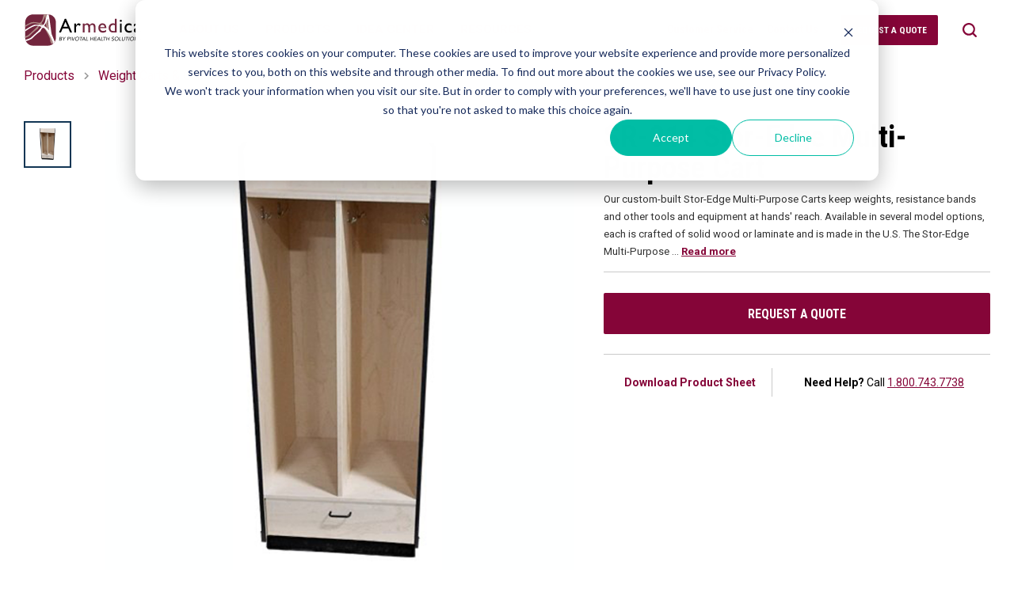

--- FILE ---
content_type: text/html;charset=utf-8
request_url: https://www.armedicamfg.com/products/_weight-carts-cabinets/sr-014
body_size: 9912
content:
<!doctype html><!--[if lt IE 7]> <html class="no-js lt-ie9 lt-ie8 lt-ie7" lang="en" > <![endif]--><!--[if IE 7]>    <html class="no-js lt-ie9 lt-ie8" lang="en" >        <![endif]--><!--[if IE 8]>    <html class="no-js lt-ie9" lang="en" >               <![endif]--><!--[if gt IE 8]><!--><html class="no-js" lang="en"><!--<![endif]--><head>
    <meta charset="utf-8">
    <meta http-equiv="X-UA-Compatible" content="IE=edge,chrome=1">
    <meta name="author" content="Pivotal Health Solutions">
    <meta name="description" content="The SR-014 was specifically designed to accommodate storage for NormaTech® Recovery Boots &amp; Systems. Each open cubby has 4 double hooks to easily and conveniently hang all of your treatment and recovery products.">
    <meta name="generator" content="HubSpot">
    <title>SR-014 Stor-Edge Multi-Purpose Cart</title>
    <link rel="shortcut icon" href="https://www.armedicamfg.com/hubfs/favicon.png">
    
<meta name="viewport" content="width=device-width, initial-scale=1">

    <script src="/hs/hsstatic/jquery-libs/static-1.1/jquery/jquery-1.7.1.js"></script>
<script>hsjQuery = window['jQuery'];</script>
    <meta property="og:description" content="The SR-014 was specifically designed to accommodate storage for NormaTech® Recovery Boots &amp; Systems. Each open cubby has 4 double hooks to easily and conveniently hang all of your treatment and recovery products.">
    <meta property="og:title" content="SR-014 Stor-Edge Multi-Purpose Cart">
    <meta name="twitter:description" content="The SR-014 was specifically designed to accommodate storage for NormaTech® Recovery Boots &amp; Systems. Each open cubby has 4 double hooks to easily and conveniently hang all of your treatment and recovery products.">
    <meta name="twitter:title" content="SR-014 Stor-Edge Multi-Purpose Cart">

    

    
    <style>
a.cta_button{-moz-box-sizing:content-box !important;-webkit-box-sizing:content-box !important;box-sizing:content-box !important;vertical-align:middle}.hs-breadcrumb-menu{list-style-type:none;margin:0px 0px 0px 0px;padding:0px 0px 0px 0px}.hs-breadcrumb-menu-item{float:left;padding:10px 0px 10px 10px}.hs-breadcrumb-menu-divider:before{content:'›';padding-left:10px}.hs-featured-image-link{border:0}.hs-featured-image{float:right;margin:0 0 20px 20px;max-width:50%}@media (max-width: 568px){.hs-featured-image{float:none;margin:0;width:100%;max-width:100%}}.hs-screen-reader-text{clip:rect(1px, 1px, 1px, 1px);height:1px;overflow:hidden;position:absolute !important;width:1px}
</style>

<link rel="stylesheet" href="https://www.armedicamfg.com/hubfs/hub_generated/template_assets/1/22789476615/1765550866154/template_mjfw_styles.min.css">
<link rel="stylesheet" href="https://www.armedicamfg.com/hubfs/hub_generated/template_assets/1/99064652817/1742145082512/template_style.min.css">
<link rel="stylesheet" href="https://www.armedicamfg.com/hubfs/hub_generated/module_assets/1/99071002399/1742190716674/module_Armedica_-_MJFW_Site_Footer.min.css">
    

    
<!--  Added by GoogleAnalytics4 integration -->
<script>
var _hsp = window._hsp = window._hsp || [];
window.dataLayer = window.dataLayer || [];
function gtag(){dataLayer.push(arguments);}

var useGoogleConsentModeV2 = true;
var waitForUpdateMillis = 1000;


if (!window._hsGoogleConsentRunOnce) {
  window._hsGoogleConsentRunOnce = true;

  gtag('consent', 'default', {
    'ad_storage': 'denied',
    'analytics_storage': 'denied',
    'ad_user_data': 'denied',
    'ad_personalization': 'denied',
    'wait_for_update': waitForUpdateMillis
  });

  if (useGoogleConsentModeV2) {
    _hsp.push(['useGoogleConsentModeV2'])
  } else {
    _hsp.push(['addPrivacyConsentListener', function(consent){
      var hasAnalyticsConsent = consent && (consent.allowed || (consent.categories && consent.categories.analytics));
      var hasAdsConsent = consent && (consent.allowed || (consent.categories && consent.categories.advertisement));

      gtag('consent', 'update', {
        'ad_storage': hasAdsConsent ? 'granted' : 'denied',
        'analytics_storage': hasAnalyticsConsent ? 'granted' : 'denied',
        'ad_user_data': hasAdsConsent ? 'granted' : 'denied',
        'ad_personalization': hasAdsConsent ? 'granted' : 'denied'
      });
    }]);
  }
}

gtag('js', new Date());
gtag('set', 'developer_id.dZTQ1Zm', true);
gtag('config', 'G-E7E3VWSMP1');
</script>
<script async src="https://www.googletagmanager.com/gtag/js?id=G-E7E3VWSMP1"></script>

<!-- /Added by GoogleAnalytics4 integration -->

    <link rel="canonical" href="https://www.armedicamfg.com/products/_weight-carts-cabinets/sr-014">

<script async src="https://www.googletagmanager.com/gtag/js?id=UA-12529712-1"></script>
<script>
  window.dataLayer = window.dataLayer || [];
  function gtag(){dataLayer.push(arguments);}
  gtag('js', new Date());

  gtag('config', 'UA-12529712-1');
</script>
<meta property="og:url" content="https://www.armedicamfg.com/products/_weight-carts-cabinets/sr-014">
<meta name="twitter:card" content="summary">
<link rel="stylesheet" href="//7052064.fs1.hubspotusercontent-na1.net/hubfs/7052064/hub_generated/template_assets/DEFAULT_ASSET/1769811743435/template_layout.min.css">





    
<style>
.products-db .module__section-main .products-db__listing {
    padding-bottom: 5rem;
}
</style>
    <style>
  @media (max-width: 767px) {
    .products-db__single-product .products-db__related-products.module--padding-large {
        padding-top: 40px !important;
    }
  }
</style>

</head>
<body class="interior interior--one-col 
  module--bg-white
 
  
   hs-content-id-132333719100 hs-site-page page " style="">
    <div class="header-container-wrapper">
    <div class="header-container container-fluid">

<div class="row-fluid-wrapper row-depth-1 row-number-1 ">
<div class="row-fluid ">
<div class="span12 widget-span widget-type-custom_widget " style="" data-widget-type="custom_widget" data-x="0" data-w="12">
<div id="hs_cos_wrapper_module_167407521548959" class="hs_cos_wrapper hs_cos_wrapper_widget hs_cos_wrapper_type_module" style="" data-hs-cos-general-type="widget" data-hs-cos-type="module"><link rel="stylesheet" href="https://use.fontawesome.com/releases/v5.8.1/css/all.css" integrity="sha384-50oBUHEmvpQ+1lW4y57PTFmhCaXp0ML5d60M1M7uH2+nqUivzIebhndOJK28anvf" crossorigin="anonymous">



<div class="site-header site-header--white" role="banner">
  <div class="site-header__inner">
    <div class="site-header__left">
      <div class="site-header__logo">
        <a href="https://www.armedicamfg.com/">
					<img style="width: 100%;" src="https://www.armedicamfg.com/hubfs/Armedica_PHS.svg" alt="Pivotal Health Solutions">
				</a>
      </div>
			
      <div class="site-header__main-menu">
        <div id="hs_menu_wrapper_module_167407521548959_mjfm_header_main_menu" class="hs-menu-wrapper active-branch flyouts hs-menu-flow-horizontal" role="navigation" data-sitemap-name="Armedica - MJFW Header Main Menu" data-menu-id="109689967892" aria-label="Navigation Menu">
 <ul role="menu">
  <li class="hs-menu-item hs-menu-depth-1 hs-item-has-children" role="none"><a href="https://www.armedicamfg.com/about-us" aria-haspopup="true" aria-expanded="false" role="menuitem">About Us</a>
   <ul role="menu" class="hs-menu-children-wrapper">
    <li class="hs-menu-item hs-menu-depth-2" role="none"><a href="https://www.armedicamfg.com/about-us/brands" role="menuitem">Our Brands</a></li>
    <li class="hs-menu-item hs-menu-depth-2" role="none"><a href="https://www.armedicamfg.com/about-us/partners" role="menuitem">Our Partners</a></li>
    <li class="hs-menu-item hs-menu-depth-2" role="none"><a href="https://www.armedicamfg.com/about-us/customers" role="menuitem">Our Customers</a></li>
   </ul></li>
  <li class="hs-menu-item hs-menu-depth-1 hs-item-has-children" role="none"><a href="/products" aria-haspopup="true" aria-expanded="false" role="menuitem">Products</a>
   <ul role="menu" class="hs-menu-children-wrapper">
    <li class="hs-menu-item hs-menu-depth-2" role="none"><a href="/products/_treatment-tables" role="menuitem">Treatment Tables</a></li>
    <li class="hs-menu-item hs-menu-depth-2" role="none"><a href="/products/_traction-tables" role="menuitem">Traction Tables</a></li>
    <li class="hs-menu-item hs-menu-depth-2" role="none"><a href="/products/_hand-therapy" role="menuitem">Hand Therapy Tables</a></li>
    <li class="hs-menu-item hs-menu-depth-2" role="none"><a href="/products/_ambulation-training" role="menuitem">Ambulation Training</a></li>
    <li class="hs-menu-item hs-menu-depth-2" role="none"><a href="/products/_rehab-equipment" role="menuitem">Rehab Equipment</a></li>
    <li class="hs-menu-item hs-menu-depth-2" role="none"><a href="/products/_splint-baths" role="menuitem">Splint Baths</a></li>
    <li class="hs-menu-item hs-menu-depth-2" role="none"><a href="/products/_weight-carts-cabinets" role="menuitem">Weight Carts &amp; Cabinets</a></li>
    <li class="hs-menu-item hs-menu-depth-2" role="none"><a href="/products/_clinical-accessories" role="menuitem">Clinical Accessories</a></li>
    <li class="hs-menu-item hs-menu-depth-2" role="none"><a href="/products/_epidural-positioning-devices" role="menuitem">Epidural Positioning Devices</a></li>
   </ul></li>
  <li class="hs-menu-item hs-menu-depth-1 hs-item-has-children" role="none"><a href="https://www.armedicamfg.com/idea-center" aria-haspopup="true" aria-expanded="false" role="menuitem">Idea Center</a>
   <ul role="menu" class="hs-menu-children-wrapper">
    <li class="hs-menu-item hs-menu-depth-2" role="none"><a href="https://www.armedicamfg.com/idea-center" role="menuitem">Inspiration Gallery</a></li>
    <li class="hs-menu-item hs-menu-depth-2" role="none"><a href="https://www.armedicamfg.com/idea-center/colors-and-branding" role="menuitem">Colors &amp; Branding</a></li>
   </ul></li>
  <li class="hs-menu-item hs-menu-depth-1 hs-item-has-children" role="none"><a href="https://www.armedicamfg.com/resources" aria-haspopup="true" aria-expanded="false" role="menuitem">Resources</a>
   <ul role="menu" class="hs-menu-children-wrapper">
    <li class="hs-menu-item hs-menu-depth-2" role="none"><a href="https://www.armedicamfg.com/resources/knowledge-center" role="menuitem">Knowledge Center</a></li>
    <li class="hs-menu-item hs-menu-depth-2" role="none"><a href="https://www.armedicamfg.com/resources/catalog-request" role="menuitem">Catalog Request</a></li>
    <li class="hs-menu-item hs-menu-depth-2" role="none"><a href="https://www.armedicamfg.com/resources/events-and-promotions" role="menuitem">Events &amp; Promotions</a></li>
   </ul></li>
 </ul>
</div>
      </div>
    </div>

    <div class="site-header__right">
      <div class="site-header__secondary-menu">
        <div id="hs_menu_wrapper_module_167407521548959_mjfm_header_secondary_menu" class="hs-menu-wrapper active-branch no-flyouts hs-menu-flow-horizontal" role="navigation" data-sitemap-name="Armedica - MJFW Header Secondary Menu" data-menu-id="109675564411" aria-label="Navigation Menu">
 <ul role="menu">
  <li class="hs-menu-item hs-menu-depth-1 hs-item-has-children" role="none"><a href="https://www.armedicamfg.com/customer-service" aria-haspopup="true" aria-expanded="false" role="menuitem">Customer Service</a>
   <ul role="menu" class="hs-menu-children-wrapper">
    <li class="hs-menu-item hs-menu-depth-2" role="none"><a href="https://www.armedicamfg.com/customer-service/faqs" role="menuitem">FAQs</a></li>
    <li class="hs-menu-item hs-menu-depth-2" role="none"><a href="https://www.armedicamfg.com/customer-service/shipping" role="menuitem">Shipping &amp; Lead Times</a></li>
    <li class="hs-menu-item hs-menu-depth-2" role="none"><a href="https://www.armedicamfg.com/customer-service/service-and-warranty" role="menuitem">Service &amp; Warranty</a></li>
    <li class="hs-menu-item hs-menu-depth-2" role="none"><a href="https://www.armedicamfg.com/customer-service/regulatory-compliance" role="menuitem">Regulatory Compliance</a></li>
   </ul></li>
  <li class="hs-menu-item hs-menu-depth-1" role="none"><a href="https://www.armedicamfg.com/contact-us" role="menuitem">Contact Us</a></li>
  <li class="hs-menu-item hs-menu-depth-1" role="none"><a href="https://www.armedicamfg.com/request-a-quote" role="menuitem">Request a Quote</a></li>
 </ul>
</div>
      </div>

			<div class="site-header__search">
		    <button class="site-header__search-trigger">
					<span class="site-header__search-trigger-icon"></span>
					<span class="site-header__search-trigger-label">Search</span>
				</button>
				<div class="site-header__search-form">
					<form action="/hs-search-results">
						<label for="search-box">Search:</label>
						<input type="search" name="term" id="search-box" placeholder="Search">
						<input type="hidden" name="type" value="SITE_PAGE">
						<input type="hidden" name="type" value="BLOG_POST">
						<input type="submit" value="Submit Search">
					</form>
          <button class="site-header__search-close-btn" title="Close Search">
						Close Search
					</button>
				</div>
			</div>
			
      <div class="menu-trigger__container">
        <button class="menu-trigger__button" id="mobile-menu-toggle" aria-expanded="false" aria-controls="mobile-menu">
          <div class="inner">
            <span class="menu-trigger__icon"></span>
            <span class="menu-trigger__label">Menu</span>
          </div>
        </button>
      </div>
    </div>
  </div>
</div></div>

</div><!--end widget-span -->
</div><!--end row-->
</div><!--end row-wrapper -->

    </div><!--end header -->
</div><!--end header wrapper -->

<div class="body-container-wrapper">
    <div class="body-container container-fluid">

<div class="row-fluid-wrapper row-depth-1 row-number-1 ">
<div class="row-fluid ">
<div class="span12 widget-span widget-type-cell " style="" data-widget-type="cell" data-x="0" data-w="12">

<div class="row-fluid-wrapper row-depth-1 row-number-2 ">
<div class="row-fluid ">
<div class="span12 widget-span widget-type-widget_container flex-top-full" style="" data-widget-type="widget_container" data-x="0" data-w="12">
<span id="hs_cos_wrapper_module_14508921441232089" class="hs_cos_wrapper hs_cos_wrapper_widget_container hs_cos_wrapper_type_widget_container" style="" data-hs-cos-general-type="widget_container" data-hs-cos-type="widget_container"><div id="hs_cos_wrapper_widget_1577732072393" class="hs_cos_wrapper hs_cos_wrapper_widget hs_cos_wrapper_type_module" style="" data-hs-cos-general-type="widget" data-hs-cos-type="module">






























































<div class="products-db module  module--padding-x-small  module--bg-lighter-blue  module--on-light">
  
	
	
	
	

  <div class="module__inner constrain">
    

    <div class="module__section-main module__section-main--block-align-center">
      <div class="module__content module__content--text-align-left constrain--10">

        
      </div>
    </div>

    
  </div>
  
  
  
  
	
 
    
    
    
	  
    
	  
	  
    
    
    
     

      
  
    
     

      
  
    
     

      
  
    
    
    
	  
    
    
    
	  
    
  
	  
    
	  
    
  
    
	  
	    
    
	  
    
    
	  
	  
  
    
    
  
	  
    
    
    
      
      
       

        
        
      
       

        
        
      
       

        
        
      
       

        
        
      
       
      
       
      
       
      
       
      
       
      
       
      
       
      
       
      
       
      
       
      
      

 

	  <div class="products-db__single-product">
			

  
	<div class="breadcrumb-menu module">
		<div class="module__inner constrain">
			<div class="module__section-main">
				<div class="module__content constrain--10">
					<div class="breadcrumb-menu__content-inner">
						<div class="breadcrumb-menu__content">
							<div class="hs-breadcrumb-menu-wrapper" id="hs_menu_wrapper_widget_1577816813852_breadcrumb" role="navigation" data-sitemap-name="default" data-menu-id="22793599195">
								<ul class="hs-breadcrumb-menu">
									<li class="hs-breadcrumb-menu-item first-crumb"><a href="/products" class="hs-breadcrumb-label">Products</a><span class="hs-breadcrumb-menu-divider"></span></li>
                  
                  
                  <li class="hs-breadcrumb-menu-item"><a href="/products/_weight-carts-cabinets" class="hs-breadcrumb-label">Weight Carts &amp; Cabinets</a><span class="hs-breadcrumb-menu-divider"></span></li>
									<li class="hs-breadcrumb-menu-item last-crumb"><span class="hs-breadcrumb-label">SR-014 Stor-Edge Multi-Purpose Cart</span></li>
                  
								</ul>
							</div>
						</div>
					</div>
				</div>
			</div>
		</div>
	</div>

      
  <div class="products-db__billboard">
		<div class="products-db__billboard-grid">
			<div class="products-db__billboard-column">
				<div class="products-db__billboard-product-thumbnails">
					<ul>
            
            <li class="products-db__billboard-product-thumbnail products-db__billboard-product-thumbnail--active">
              <button>
                <img src="https://www.armedicamfg.com/hubfs/sr14.png" alt="SR-014 Stor-Edge Multi-Purpose Cart">
              </button>
            </li>
            
            
            
            
            
            
            
          </ul>
				</div>
				<div class="products-db__billboard-product-image">
					<img src="https://www.armedicamfg.com/hubfs/sr14.png" alt="SR-014 Stor-Edge Multi-Purpose Cart">
				</div>
			</div>
			<div class="products-db__billboard-column">
				<div class="products-db__billboard-product-row products-db__billboard-product-description">
					<h2 class="billboard-product-description-title">
						SR-014 Stor-Edge Multi-Purpose Cart
					</h2>
					<p class="products-db__billboard-product-description-text">
						<span>Our custom-built Stor-Edge Multi-Purpose Carts keep weights, resistance bands and other tools and equipment at hands' reach. Available in several model options, each is crafted of solid wood or laminate and is made in the U.S. The Stor-Edge Multi-Purpose Carts come in many different configurations for a variety of uses.</span>
					</p>
				</div>
				<div class="products-db__billboard-product-row">
          
					<p>
						<a class="cta-btn cta-btn--large cta-btn--primary-fill" href="/request-a-quote">Request a Quote</a>
					</p>
				</div>
				<div class="products-db__billboard-product-row products-db__billboard-additional-info">
					<div class="products-db__billboard-product-sheet">
						<a href="https://www.armedicamfg.com/hubfs/2024%20DATA%20SHEETS%20-%20PHS%20MEDICAL/StorEdge_Multi_Purpose_Carts_I07.06.23.pdf" target="_blank"><img src="https://www.armedicamfg.com/hubfs/mjfw/dev/ui/cta-btn-document-icon-blue.svg" alt="download icon"><span>Download Product Sheet</span></a>
					</div>
					<div class="products-db__billboard-help">
						<img src="https://www.armedicamfg.com/hubfs/mjfw/dev/ui/phone-icon-blue.svg" alt="phone-icon">
						<span><strong>Need Help?</strong> Call <a href="#">1.800.743.7738</a></span>
					</div>
				</div>
			</div>
		</div>
	</div>

      
      
      
      
  

	<div class="tabbed-content module module--padding-x-large module--bg-light-blue tabbed-content--has-expanders-on-mobile">
		<div class="module__inner constrain">
			<div class="module__section-main module__section-main--block-align-center">
				<div class="module__content module__content--text-align-left constrain--10">
					<div class="tabbed-content__inner tabbed-content__inner--desktop">
						<div class="tabbed-content__tabs-list" role="tablist" aria-label="" aria-orientation="horizontal">
							
								
  
  

  <button class="tabbed-content__tab" role="tab" aria-selected="true" aria-controls="widget_1577732072393__tab-1-panel" tabindex="0" id="widget_1577732072393__tab-1-tab">
    <div class="tabbed-content__tab-inner">
      <span class="tabbed-content__tab-label">Standard Features</span>
    </div>
  </button>

							
								
  
  

  <button class="tabbed-content__tab" role="tab" aria-selected="false" aria-controls="widget_1577732072393__tab-2-panel" tabindex="-1" id="widget_1577732072393__tab-2-tab">
    <div class="tabbed-content__tab-inner">
      <span class="tabbed-content__tab-label">Configurations</span>
    </div>
  </button>

							
								
  
  

  <button class="tabbed-content__tab" role="tab" aria-selected="false" aria-controls="widget_1577732072393__tab-3-panel" tabindex="-1" id="widget_1577732072393__tab-3-tab">
    <div class="tabbed-content__tab-inner">
      <span class="tabbed-content__tab-label">Options</span>
    </div>
  </button>

							
								
  
  

  <button class="tabbed-content__tab" role="tab" aria-selected="false" aria-controls="widget_1577732072393__tab-4-panel" tabindex="-1" id="widget_1577732072393__tab-4-tab">
    <div class="tabbed-content__tab-inner">
      <span class="tabbed-content__tab-label">Branding</span>
    </div>
  </button>

							
								
  
  

  <button class="tabbed-content__tab" role="tab" aria-selected="false" aria-controls="widget_1577732072393__tab-5-panel" tabindex="-1" id="widget_1577732072393__tab-5-tab">
    <div class="tabbed-content__tab-inner">
      <span class="tabbed-content__tab-label">Colors</span>
    </div>
  </button>

							
						</div>

						<div class="tabbed-content__tabs-panels">
							
								
  
  
  
	
	
  

  <div class="tabbed-content__panel" role="tabpanel" tabindex="0" aria-labelledby="widget_1577732072393__tab-1-tab" id="widget_1577732072393__tab-1-panel">
    <div class="tabbed-content__panel-inner">
			
			<div class="tabbed-content__panel-inner-column ">
				
        <div class="tabbed-content__color-panel-holder">
				  <ul>
<li>24”W x 20”D x 64”H</li>
<li>Wood and laminate options available</li>
<li>Black wire pull handles</li>
<li>Full extension glides on drawers</li>
<li>4" Toe Kick Ships fully assembled</li>
</ul>
<p>&nbsp;</p>
<p><strong><!--HubSpot Call-to-Action Code --><span class="hs-cta-wrapper" id="hs-cta-wrapper-a26674c4-29d8-47ae-9d0c-f17574ddc17d"><span class="hs-cta-node hs-cta-a26674c4-29d8-47ae-9d0c-f17574ddc17d" id="hs-cta-a26674c4-29d8-47ae-9d0c-f17574ddc17d"><!--[if lte IE 8]><div id="hs-cta-ie-element"></div><![endif]--><a href="https://cta-redirect.hubspot.com/cta/redirect/1936914/a26674c4-29d8-47ae-9d0c-f17574ddc17d" target="_blank" rel="noopener"><img class="hs-cta-img" id="hs-cta-img-a26674c4-29d8-47ae-9d0c-f17574ddc17d" style="border-width:0px;" src="https://no-cache.hubspot.com/cta/default/1936914/a26674c4-29d8-47ae-9d0c-f17574ddc17d.png" alt="Warranty"></a></span><script charset="utf-8" src="/hs/cta/cta/current.js"></script><script type="text/javascript"> hbspt.cta._relativeUrls=true;hbspt.cta.load(1936914, 'a26674c4-29d8-47ae-9d0c-f17574ddc17d', {"useNewLoader":"true","region":"na1"}); </script></span><!-- end HubSpot Call-to-Action Code --></strong></p>
        </div>
          
				
				
				
			</div>
			
			
    </div>
  </div>

							
								
  
  
  
	
	
  

  <div class="tabbed-content__panel" role="tabpanel" tabindex="0" aria-labelledby="widget_1577732072393__tab-2-tab" id="widget_1577732072393__tab-2-panel" hidden>
    <div class="tabbed-content__panel-inner">
			
			<div class="tabbed-content__panel-inner-column ">
				
        <div class="tabbed-content__color-panel-holder">
				  <p><u><strong>STANDARD CART:</strong></u> </p><p><em><strong>SR-014</strong></em> - 24”W x 20”D x 64”H</p><ul><li>(2) Cubbies </li></ul><p></p><ul><li>(4) Double Hooks in each compartment </li></ul><p></p><ul><li>(1) Drawer </li></ul><p></p><ul><li>4” Toe-Kick  </li></ul>
        </div>
          
				
				
				
			</div>
			
			
    </div>
  </div>

							
								
  
  
  
	
	
  

  <div class="tabbed-content__panel" role="tabpanel" tabindex="0" aria-labelledby="widget_1577732072393__tab-3-tab" id="widget_1577732072393__tab-3-panel" hidden>
    <div class="tabbed-content__panel-inner">
			
			<div class="tabbed-content__panel-inner-column ">
				
        <div class="tabbed-content__color-panel-holder">
				  <p><u><strong>CART OPTIONS:</strong></u> </p><p><em><strong>TSFO-FHDR </strong></em>- Flush Mount Handles on Drawers </p><p><em><strong>Storage Stain</strong></em> - Custom Wood Stain Color</p><ul><li><em>See Colors tab for Wood Stain Choices</em></li></ul>
        </div>
          
				
				
				
			</div>
			
			
    </div>
  </div>

							
								
  
  
  
	
	
  

  <div class="tabbed-content__panel" role="tabpanel" tabindex="0" aria-labelledby="widget_1577732072393__tab-4-tab" id="widget_1577732072393__tab-4-panel" hidden>
    <div class="tabbed-content__panel-inner">
			
			<div class="tabbed-content__panel-inner-column ">
				
        <div class="tabbed-content__color-panel-holder">
				  <p><strong><u>CUSTOM BRANDING:</u></strong> </p><p><strong><em>Decal Custom Small</em></strong> - Small Logo Decal (6”W x 6”H) </p><p><strong><em>Decal Custom Large</em></strong> - Large Logo Decal (12”W x 12”H)</p>
        </div>
          
				
				
				
			</div>
			
			
    </div>
  </div>

							
								
  
  
  
	
	
  

  <div class="tabbed-content__panel" role="tabpanel" tabindex="0" aria-labelledby="widget_1577732072393__tab-5-tab" id="widget_1577732072393__tab-5-panel" hidden>
    <div class="tabbed-content__panel-inner tabbed-content__panel-inner--has-colors">
			
			<div class="tabbed-content__panel-inner-column ">
				
				
				
          
          
          
<!--           <div> -->
            
          <div class="tabbed-content__color-panel-holder" data-order="10">
            <h5>
              PHS Medical Stain Choices
            </h5>
            <ul class="tabbed-content__swatch-list">
              
                
	<li>
		<div class="tabbed-content__swatch-circle">
			
			
				<span class="tabbed-content__swatch-bg-image" style="background-image: url(https://www.armedicamfg.com/hubfs/Product%20Images/Warm%20Copper%20Stain%20-%20MJ.jpg);"></span>
			
		</div>
		<div class="tabbed-content__swatch-name">
			Warm Copper
		</div>
	</li>

              
                
	<li>
		<div class="tabbed-content__swatch-circle">
			
			
				<span class="tabbed-content__swatch-bg-image" style="background-image: url(https://www.armedicamfg.com/hubfs/Product%20Images/Deep%20Garnet%20Stain%20-%20MJ.png);"></span>
			
		</div>
		<div class="tabbed-content__swatch-name">
			Deep Garnet
		</div>
	</li>

              
                
	<li>
		<div class="tabbed-content__swatch-circle">
			
			
				<span class="tabbed-content__swatch-bg-image" style="background-image: url(https://www.armedicamfg.com/hubfs/Product%20Images/Tungsten%20Grey%20Stain%20-%20MJ.jpg);"></span>
			
		</div>
		<div class="tabbed-content__swatch-name">
			Tungsten
		</div>
	</li>

              
                
	<li>
		<div class="tabbed-content__swatch-circle">
			
			
				<span class="tabbed-content__swatch-bg-image" style="background-image: url(https://www.armedicamfg.com/hubfs/Product%20Images/Rustic%20Fall%20Stain%20-%20MJ.png);"></span>
			
		</div>
		<div class="tabbed-content__swatch-name">
			Rustic Fall
		</div>
	</li>

              
                
	<li>
		<div class="tabbed-content__swatch-circle">
			
			
				<span class="tabbed-content__swatch-bg-image" style="background-image: url(https://www.armedicamfg.com/hubfs/Product%20Images/Warm%20Caramel%20Stain%20-%20MJ.jpg);"></span>
			
		</div>
		<div class="tabbed-content__swatch-name">
			Warm Caramel
		</div>
	</li>

              
                
	<li>
		<div class="tabbed-content__swatch-circle">
			
			
				<span class="tabbed-content__swatch-bg-image" style="background-image: url(https://www.armedicamfg.com/hubfs/Product%20Images/Black%20Beauty%20Stain%20-%20MJ.png);"></span>
			
		</div>
		<div class="tabbed-content__swatch-name">
			Black Beauty
		</div>
	</li>

              
                
	<li>
		<div class="tabbed-content__swatch-circle">
			
			
				<span class="tabbed-content__swatch-bg-image" style="background-image: url(https://www.armedicamfg.com/hubfs/Product%20Images/Fossil%20Grey%20Stain%20-%20MJ.jpg);"></span>
			
		</div>
		<div class="tabbed-content__swatch-name">
			Fossil Grey
		</div>
	</li>

              
                
	<li>
		<div class="tabbed-content__swatch-circle">
			
			
				<span class="tabbed-content__swatch-bg-image" style="background-image: url(https://www.armedicamfg.com/hubfs/Product%20Images/Custom%20Wood%20Stain%20Color%20-%20MJ.png);"></span>
			
		</div>
		<div class="tabbed-content__swatch-name">
			Custom Wood Stain Color
		</div>
	</li>

              
            </ul>
          </div>
<!--         </div> -->
          
          
          
<!--           <div> -->
            
          <div class="tabbed-content__color-panel-holder" data-order="08">
            <h5>
              PHS Medical Standard Laminate Choices
            </h5>
            <ul class="tabbed-content__swatch-list">
              
                
	<li>
		<div class="tabbed-content__swatch-circle">
			
			
				<span class="tabbed-content__swatch-bg-image" style="background-image: url(https://www.armedicamfg.com/hubfs/Product%20Images/Maple%20-%20MJ.jpg);"></span>
			
		</div>
		<div class="tabbed-content__swatch-name">
			Maple
		</div>
	</li>

              
                
	<li>
		<div class="tabbed-content__swatch-circle">
			
			
				<span class="tabbed-content__swatch-bg-image" style="background-image: url(https://www.armedicamfg.com/hubfs/Product%20Images/Cherry%20Laminate%20-%20MJ.png);"></span>
			
		</div>
		<div class="tabbed-content__swatch-name">
			Cherry Merlot
		</div>
	</li>

              
                
	<li>
		<div class="tabbed-content__swatch-circle">
			
			
				<span class="tabbed-content__swatch-bg-image" style="background-image: url(https://www.armedicamfg.com/hubfs/Product%20Images/Espresso%20Laminate%20-%20MJ.png);"></span>
			
		</div>
		<div class="tabbed-content__swatch-name">
			Espresso
		</div>
	</li>

              
                
	<li>
		<div class="tabbed-content__swatch-circle">
			
			
				<span class="tabbed-content__swatch-bg-image" style="background-image: url(https://www.armedicamfg.com/hubfs/Product%20Images/Grey%20Laminate%20-%20MJ.png);"></span>
			
		</div>
		<div class="tabbed-content__swatch-name">
			Grey
		</div>
	</li>

              
                
	<li>
		<div class="tabbed-content__swatch-circle">
			
			
				<span class="tabbed-content__swatch-bg-image" style="background-image: url(https://www.armedicamfg.com/hubfs/Product%20Images/Storm%20Grey%20Laminate%20-%20MJ.png);"></span>
			
		</div>
		<div class="tabbed-content__swatch-name">
			Storm Grey
		</div>
	</li>

              
                
	<li>
		<div class="tabbed-content__swatch-circle">
			
			
				<span class="tabbed-content__swatch-bg-image" style="background-image: url(https://www.armedicamfg.com/hubfs/Product%20Images/Harbor%20Grain%20Laminate%20-%20MJ.jpg);"></span>
			
		</div>
		<div class="tabbed-content__swatch-name">
			Harbor Grain
		</div>
	</li>

              
                
	<li>
		<div class="tabbed-content__swatch-circle">
			
			
				<span class="tabbed-content__swatch-bg-image" style="background-image: url(https://www.armedicamfg.com/hubfs/Product%20Images/Oak%20-%20MJ.jpg);"></span>
			
		</div>
		<div class="tabbed-content__swatch-name">
			Oak
		</div>
	</li>

              
                
	<li>
		<div class="tabbed-content__swatch-circle">
			
			
				<span class="tabbed-content__swatch-bg-image" style="background-image: url(https://www.armedicamfg.com/hubfs/Product%20Images/Black_Laminate.png);"></span>
			
		</div>
		<div class="tabbed-content__swatch-name">
			Black
		</div>
	</li>

              
            </ul>
          </div>
<!--         </div> -->
          
          
          
<!--           <div> -->
            
          <div class="tabbed-content__color-panel-holder" data-order="09">
            <h5>
              PHS Medical Standard Wood Choices
            </h5>
            <ul class="tabbed-content__swatch-list">
              
                
	<li>
		<div class="tabbed-content__swatch-circle">
			
			
				<span class="tabbed-content__swatch-bg-image" style="background-image: url(https://www.armedicamfg.com/hubfs/Product%20Images/Oak%20-%20MJ.jpg);"></span>
			
		</div>
		<div class="tabbed-content__swatch-name">
			Oak
		</div>
	</li>

              
                
	<li>
		<div class="tabbed-content__swatch-circle">
			
			
				<span class="tabbed-content__swatch-bg-image" style="background-image: url(https://www.armedicamfg.com/hubfs/Product%20Images/Maple%20-%20MJ.jpg);"></span>
			
		</div>
		<div class="tabbed-content__swatch-name">
			Maple
		</div>
	</li>

              
            </ul>
          </div>
<!--         </div> -->
          
				
			</div>
			
			
    </div>
  </div>

							
						</div>
					</div>

					<div class="tabbed-content__inner tabbed-content__inner--mobile">
						<dl class="expanders__list expanders__list--icon-type-caret expanders__list--icon-placement-right expanders__list--title-style-h3" role="presentation" data-scroll-on-expansion="true">
							
								
  
  
  
  
	
  

  <dt class="expanders__expander-header" role="heading">
    <button class="expanders__expander-trigger" id="widget_1577732072393__expander-1-trigger" aria-expanded="false" aria-controls="widget_1577732072393__expander-1-body">
      <div class="expanders__expander-trigger-inner">
        <span class="expanders__expander-icon"></span>
        <span class="expanders__expander-title">Standard Features</span>
      </div>
    </button>
  </dt>

  <dd class="expanders__expander-body" role="region" id="widget_1577732072393__expander-1-body" aria-labelledby="widget_1577732072393__expander-1-trigger" data-expanded="false">
    <div class="expanders__expander-content">
      
      <ul>
<li>24”W x 20”D x 64”H</li>
<li>Wood and laminate options available</li>
<li>Black wire pull handles</li>
<li>Full extension glides on drawers</li>
<li>4" Toe Kick Ships fully assembled</li>
</ul>
<p>&nbsp;</p>
<p><strong><!--HubSpot Call-to-Action Code --><span class="hs-cta-wrapper" id="hs-cta-wrapper-a26674c4-29d8-47ae-9d0c-f17574ddc17d"><span class="hs-cta-node hs-cta-a26674c4-29d8-47ae-9d0c-f17574ddc17d" id="hs-cta-a26674c4-29d8-47ae-9d0c-f17574ddc17d"><!--[if lte IE 8]><div id="hs-cta-ie-element"></div><![endif]--><a href="https://cta-redirect.hubspot.com/cta/redirect/1936914/a26674c4-29d8-47ae-9d0c-f17574ddc17d" target="_blank" rel="noopener"><img class="hs-cta-img" id="hs-cta-img-a26674c4-29d8-47ae-9d0c-f17574ddc17d" style="border-width:0px;" src="https://no-cache.hubspot.com/cta/default/1936914/a26674c4-29d8-47ae-9d0c-f17574ddc17d.png" alt="Warranty"></a></span><script charset="utf-8" src="/hs/cta/cta/current.js"></script><script type="text/javascript"> hbspt.cta._relativeUrls=true;hbspt.cta.load(1936914, 'a26674c4-29d8-47ae-9d0c-f17574ddc17d', {"useNewLoader":"true","region":"na1"}); </script></span><!-- end HubSpot Call-to-Action Code --></strong></p>
      
      
      
    </div>
  </dd>

							
								
  
  
  
  
	
  

  <dt class="expanders__expander-header" role="heading">
    <button class="expanders__expander-trigger" id="widget_1577732072393__expander-2-trigger" aria-expanded="false" aria-controls="widget_1577732072393__expander-2-body">
      <div class="expanders__expander-trigger-inner">
        <span class="expanders__expander-icon"></span>
        <span class="expanders__expander-title">Configurations</span>
      </div>
    </button>
  </dt>

  <dd class="expanders__expander-body" role="region" id="widget_1577732072393__expander-2-body" aria-labelledby="widget_1577732072393__expander-2-trigger" data-expanded="false">
    <div class="expanders__expander-content">
      
      <p><u><strong>STANDARD CART:</strong></u> </p><p><em><strong>SR-014</strong></em> - 24”W x 20”D x 64”H</p><ul><li>(2) Cubbies </li></ul><p></p><ul><li>(4) Double Hooks in each compartment </li></ul><p></p><ul><li>(1) Drawer </li></ul><p></p><ul><li>4” Toe-Kick  </li></ul>
      
      
      
    </div>
  </dd>

							
								
  
  
  
  
	
  

  <dt class="expanders__expander-header" role="heading">
    <button class="expanders__expander-trigger" id="widget_1577732072393__expander-3-trigger" aria-expanded="false" aria-controls="widget_1577732072393__expander-3-body">
      <div class="expanders__expander-trigger-inner">
        <span class="expanders__expander-icon"></span>
        <span class="expanders__expander-title">Options</span>
      </div>
    </button>
  </dt>

  <dd class="expanders__expander-body" role="region" id="widget_1577732072393__expander-3-body" aria-labelledby="widget_1577732072393__expander-3-trigger" data-expanded="false">
    <div class="expanders__expander-content">
      
      <p><u><strong>CART OPTIONS:</strong></u> </p><p><em><strong>TSFO-FHDR </strong></em>- Flush Mount Handles on Drawers </p><p><em><strong>Storage Stain</strong></em> - Custom Wood Stain Color</p><ul><li><em>See Colors tab for Wood Stain Choices</em></li></ul>
      
      
      
    </div>
  </dd>

							
								
  
  
  
  
	
  

  <dt class="expanders__expander-header" role="heading">
    <button class="expanders__expander-trigger" id="widget_1577732072393__expander-4-trigger" aria-expanded="false" aria-controls="widget_1577732072393__expander-4-body">
      <div class="expanders__expander-trigger-inner">
        <span class="expanders__expander-icon"></span>
        <span class="expanders__expander-title">Branding</span>
      </div>
    </button>
  </dt>

  <dd class="expanders__expander-body" role="region" id="widget_1577732072393__expander-4-body" aria-labelledby="widget_1577732072393__expander-4-trigger" data-expanded="false">
    <div class="expanders__expander-content">
      
      <p><strong><u>CUSTOM BRANDING:</u></strong> </p><p><strong><em>Decal Custom Small</em></strong> - Small Logo Decal (6”W x 6”H) </p><p><strong><em>Decal Custom Large</em></strong> - Large Logo Decal (12”W x 12”H)</p>
      
      
      
    </div>
  </dd>

							
								
  
  
  
  
	
  

  <dt class="expanders__expander-header" role="heading">
    <button class="expanders__expander-trigger" id="widget_1577732072393__expander-5-trigger" aria-expanded="false" aria-controls="widget_1577732072393__expander-5-body">
      <div class="expanders__expander-trigger-inner">
        <span class="expanders__expander-icon"></span>
        <span class="expanders__expander-title">Colors</span>
      </div>
    </button>
  </dt>

  <dd class="expanders__expander-body" role="region" id="widget_1577732072393__expander-5-body" aria-labelledby="widget_1577732072393__expander-5-trigger" data-expanded="false">
    <div class="expanders__expander-content">
      
      
      
      
      
      
      <!--           <div> -->

      <div class="expanders__color-panel-holder" data-order="10">
        <h5>
          PHS Medical Stain Choices
        </h5>
        <ul class="expanders__swatch-list">
          
          
	<li>
		<div class="expanders__swatch-circle">
			
			
				<span class="expanders__swatch-bg-image" style="background-image: url(https://www.armedicamfg.com/hubfs/Product%20Images/Warm%20Copper%20Stain%20-%20MJ.jpg);"></span>
			
		</div>
		<div class="expanders__swatch-name">
			Warm Copper
		</div>
	</li>

          
          
	<li>
		<div class="expanders__swatch-circle">
			
			
				<span class="expanders__swatch-bg-image" style="background-image: url(https://www.armedicamfg.com/hubfs/Product%20Images/Deep%20Garnet%20Stain%20-%20MJ.png);"></span>
			
		</div>
		<div class="expanders__swatch-name">
			Deep Garnet
		</div>
	</li>

          
          
	<li>
		<div class="expanders__swatch-circle">
			
			
				<span class="expanders__swatch-bg-image" style="background-image: url(https://www.armedicamfg.com/hubfs/Product%20Images/Tungsten%20Grey%20Stain%20-%20MJ.jpg);"></span>
			
		</div>
		<div class="expanders__swatch-name">
			Tungsten
		</div>
	</li>

          
          
	<li>
		<div class="expanders__swatch-circle">
			
			
				<span class="expanders__swatch-bg-image" style="background-image: url(https://www.armedicamfg.com/hubfs/Product%20Images/Rustic%20Fall%20Stain%20-%20MJ.png);"></span>
			
		</div>
		<div class="expanders__swatch-name">
			Rustic Fall
		</div>
	</li>

          
          
	<li>
		<div class="expanders__swatch-circle">
			
			
				<span class="expanders__swatch-bg-image" style="background-image: url(https://www.armedicamfg.com/hubfs/Product%20Images/Warm%20Caramel%20Stain%20-%20MJ.jpg);"></span>
			
		</div>
		<div class="expanders__swatch-name">
			Warm Caramel
		</div>
	</li>

          
          
	<li>
		<div class="expanders__swatch-circle">
			
			
				<span class="expanders__swatch-bg-image" style="background-image: url(https://www.armedicamfg.com/hubfs/Product%20Images/Black%20Beauty%20Stain%20-%20MJ.png);"></span>
			
		</div>
		<div class="expanders__swatch-name">
			Black Beauty
		</div>
	</li>

          
          
	<li>
		<div class="expanders__swatch-circle">
			
			
				<span class="expanders__swatch-bg-image" style="background-image: url(https://www.armedicamfg.com/hubfs/Product%20Images/Fossil%20Grey%20Stain%20-%20MJ.jpg);"></span>
			
		</div>
		<div class="expanders__swatch-name">
			Fossil Grey
		</div>
	</li>

          
          
	<li>
		<div class="expanders__swatch-circle">
			
			
				<span class="expanders__swatch-bg-image" style="background-image: url(https://www.armedicamfg.com/hubfs/Product%20Images/Custom%20Wood%20Stain%20Color%20-%20MJ.png);"></span>
			
		</div>
		<div class="expanders__swatch-name">
			Custom Wood Stain Color
		</div>
	</li>

          
        </ul>
      </div>
      <!--         </div> -->
      
      
      
      <!--           <div> -->

      <div class="expanders__color-panel-holder" data-order="08">
        <h5>
          PHS Medical Standard Laminate Choices
        </h5>
        <ul class="expanders__swatch-list">
          
          
	<li>
		<div class="expanders__swatch-circle">
			
			
				<span class="expanders__swatch-bg-image" style="background-image: url(https://www.armedicamfg.com/hubfs/Product%20Images/Maple%20-%20MJ.jpg);"></span>
			
		</div>
		<div class="expanders__swatch-name">
			Maple
		</div>
	</li>

          
          
	<li>
		<div class="expanders__swatch-circle">
			
			
				<span class="expanders__swatch-bg-image" style="background-image: url(https://www.armedicamfg.com/hubfs/Product%20Images/Cherry%20Laminate%20-%20MJ.png);"></span>
			
		</div>
		<div class="expanders__swatch-name">
			Cherry Merlot
		</div>
	</li>

          
          
	<li>
		<div class="expanders__swatch-circle">
			
			
				<span class="expanders__swatch-bg-image" style="background-image: url(https://www.armedicamfg.com/hubfs/Product%20Images/Espresso%20Laminate%20-%20MJ.png);"></span>
			
		</div>
		<div class="expanders__swatch-name">
			Espresso
		</div>
	</li>

          
          
	<li>
		<div class="expanders__swatch-circle">
			
			
				<span class="expanders__swatch-bg-image" style="background-image: url(https://www.armedicamfg.com/hubfs/Product%20Images/Grey%20Laminate%20-%20MJ.png);"></span>
			
		</div>
		<div class="expanders__swatch-name">
			Grey
		</div>
	</li>

          
          
	<li>
		<div class="expanders__swatch-circle">
			
			
				<span class="expanders__swatch-bg-image" style="background-image: url(https://www.armedicamfg.com/hubfs/Product%20Images/Storm%20Grey%20Laminate%20-%20MJ.png);"></span>
			
		</div>
		<div class="expanders__swatch-name">
			Storm Grey
		</div>
	</li>

          
          
	<li>
		<div class="expanders__swatch-circle">
			
			
				<span class="expanders__swatch-bg-image" style="background-image: url(https://www.armedicamfg.com/hubfs/Product%20Images/Harbor%20Grain%20Laminate%20-%20MJ.jpg);"></span>
			
		</div>
		<div class="expanders__swatch-name">
			Harbor Grain
		</div>
	</li>

          
          
	<li>
		<div class="expanders__swatch-circle">
			
			
				<span class="expanders__swatch-bg-image" style="background-image: url(https://www.armedicamfg.com/hubfs/Product%20Images/Oak%20-%20MJ.jpg);"></span>
			
		</div>
		<div class="expanders__swatch-name">
			Oak
		</div>
	</li>

          
          
	<li>
		<div class="expanders__swatch-circle">
			
			
				<span class="expanders__swatch-bg-image" style="background-image: url(https://www.armedicamfg.com/hubfs/Product%20Images/Black_Laminate.png);"></span>
			
		</div>
		<div class="expanders__swatch-name">
			Black
		</div>
	</li>

          
        </ul>
      </div>
      <!--         </div> -->
      
      
      
      <!--           <div> -->

      <div class="expanders__color-panel-holder" data-order="09">
        <h5>
          PHS Medical Standard Wood Choices
        </h5>
        <ul class="expanders__swatch-list">
          
          
	<li>
		<div class="expanders__swatch-circle">
			
			
				<span class="expanders__swatch-bg-image" style="background-image: url(https://www.armedicamfg.com/hubfs/Product%20Images/Oak%20-%20MJ.jpg);"></span>
			
		</div>
		<div class="expanders__swatch-name">
			Oak
		</div>
	</li>

          
          
	<li>
		<div class="expanders__swatch-circle">
			
			
				<span class="expanders__swatch-bg-image" style="background-image: url(https://www.armedicamfg.com/hubfs/Product%20Images/Maple%20-%20MJ.jpg);"></span>
			
		</div>
		<div class="expanders__swatch-name">
			Maple
		</div>
	</li>

          
        </ul>
      </div>
      <!--         </div> -->
      
      
    </div>
  </dd>

							
						</dl>
					</div>
				</div>
			</div>
		</div>
	</div>

      
      
      
      
			
      
      
      <div class="products-db__get-more-info module--padding-large">
        <div class="products-db__get-more-info-inner module__inner constrain">
          <div class="module__section-main module__section-main--block-align-center" style="margin: 0 auto;">
            <div class="module__content module__content--text-align-left constrain--10 info-contain">
              <div class="products-db__get-more-info-column">
                <div class="text-contain">
                  <div class="products-db__get-more-info-column-text">
                    <h2 class="display--2">Get More Information</h2>
<p>Complete the form to request more product information. A member of our sales team will reach out to you.</p>
<p>If you need assistance with an order or have an idea, question, or comment, let us know. Please call us at <a href="tel:18007437738" rel=" noopener">1.800.743.7738</a> or email us.</p>
                  </div>
                  <div class="products-db__get-more-info-sales">
                    <h5>
                      Contact a member of our team
                    </h5>
                    
                    
  

  			
	  
		
		

    <div class="products-db__content products-db__team-listing">
      <div class="products-db__content-inner">
        <div class="products-db__team-listing-top-content">
					
				</div>
				<div class="products-db__team-listing-header">
					
				</div>
				<ul class="products-db__team-listing-list">
					
					  
					  
					  
					  
					  
					  
					
						<li class="products-db__team-listing-list-item">
							<div class="products-db__team-listing-list-item-info">
								
								<div class="products-db__team-listing-list-item-photo">
								  <img src="https://www.armedicamfg.com/hubfs/corey_neale_1222.jpg" alt="corey_neale_1222">	
								</div>
								
								<div class="products-db__team-listing-list-item-info-content">
									<p>
										Corey Neale
									</p>
									
									<p>
										<strong>Sales Representative</strong>
									</p>
									
								</div>
							</div>
							
								<div class="products-db__team-listing-list-item-buttons">
                  
									  <a class="cta-btn cta-btn--blue-stroke cta-btn--small cta-btn--phone" href="tel:6057534841">Call</a>
									
									
									
										<a class="cta-btn cta-btn--blue-stroke cta-btn--small cta-btn--email" href="mailto:coreyn@pivotalhealthsolutions.com">Email</a>
									
								</div>
							
						</li>
					
					  
					  
					  
					  
					  
					  
					
						<li class="products-db__team-listing-list-item">
							<div class="products-db__team-listing-list-item-info">
								
								<div class="products-db__team-listing-list-item-photo">
								  <img src="https://www.armedicamfg.com/hubfs/assets/images/markets/hospitals/team-member-tanner.jpg" alt="Team Member Tanner Siegling - Physcial Therapy">	
								</div>
								
								<div class="products-db__team-listing-list-item-info-content">
									<p>
										Tanner Siegling
									</p>
									
									<p>
										<strong>Sales Representative</strong>
									</p>
									
								</div>
							</div>
							
								<div class="products-db__team-listing-list-item-buttons">
                  
									  <a class="cta-btn cta-btn--blue-stroke cta-btn--small cta-btn--phone" href="tel:6057534896">Call</a>
									
									
									
										<a class="cta-btn cta-btn--blue-stroke cta-btn--small cta-btn--email" href="mailto:tanner@pivotalhealthsolutions.com">Email</a>
									
								</div>
							
						</li>
					
					  
					  
					  
					  
					  
					  
					
						<li class="products-db__team-listing-list-item">
							<div class="products-db__team-listing-list-item-info">
								
								<div class="products-db__team-listing-list-item-photo">
								  <img src="https://www.armedicamfg.com/hubfs/assets/images/contact-us/team-member-robin.jpg" alt="team-member-robin">	
								</div>
								
								<div class="products-db__team-listing-list-item-info-content">
									<p>
										Robin Hartley
									</p>
									
									<p>
										<strong>Sales Representative</strong>
									</p>
									
								</div>
							</div>
							
								<div class="products-db__team-listing-list-item-buttons">
                  
									  <a class="cta-btn cta-btn--blue-stroke cta-btn--small cta-btn--phone" href="tel:6057534835">Call</a>
									
									
									
										<a class="cta-btn cta-btn--blue-stroke cta-btn--small cta-btn--email" href="mailto:RobinHartley@pivotalhealthsolutions.com">Email</a>
									
								</div>
							
						</li>
					
				</ul>
      </div>
    </div>
  

                    
                  </div>
                </div>
              </div>
              <div class="products-db__get-more-info-column">
                
                <div class="form-holder">
                                    <!--[if lte IE 8]>
                  <script charset="utf-8" type="text/javascript" src="//js.hsforms.net/forms/v2-legacy.js"></script>
                  <![endif]-->
                  <script charset="utf-8" type="text/javascript" src="//js.hsforms.net/forms/v2.js"></script>
                  <script>
                    hbspt.forms.create({
                      portalId: "1936914",
                      formId: "eb394377-6cb9-4d27-ad4c-f07f3a778b7d"
                    });
                  </script>
                </div>
              </div>
            </div>
          </div>
        </div>
      </div>
      
      
			
	<div class="products-db__related-products nested-layout nested-layout-module module  module--padding-large module--no-padding-top module--bg-lighter-blue module--on-light">
		<div class="module__inner constrain">
			<div class="module__section-header module__section-header--block-align-center">
				<div class="module__section-header-inner module__section-header-inner--text-align-center constrain--8">
					<h2 class="display--2">Related Products</h2>
				</div>
			</div>
			<div class="module__section-main module__section-main--block-align-center">
				<div class="module__content constrain--10">
					<div class="nested-layout__grid nested-layout__grid--four-col nested-layout__grid--card">
						
						  <div class="nested-layout__column nested-layout__column--card">
								<div class="nested-layout__column-inner">
									
  
  
	
	
	
	
	
	
			
  <div class="column__outer">
		<a class="column column--is-linked card product-card" href="sr-001">
			

			<div class="column__inner">
				<div class="column__image" data-test="https://cdn2.hubspot.net/hubfs/1936914/sr001.png">
					<img src="https://www.armedicamfg.com/hubfs/sr001.png" alt="SR-001 Stor-Edge Multi-Purpose Cart">
				</div>
				<div class="column__content column__content--center">
					<h5 class="a">
						SR-001 Stor-Edge Multi-Purpose Cart
					</h5>
					<p class="small">
						Stor-Edge Multi-Purpose Carts
					</p>
				</div>
			</div>
		</a>
	</div>

								</div>
							</div>
						
						  <div class="nested-layout__column nested-layout__column--card">
								<div class="nested-layout__column-inner">
									
  
  
	
	
	
	
	
	
			
  <div class="column__outer">
		<a class="column column--is-linked card product-card" href="sr-002">
			

			<div class="column__inner">
				<div class="column__image" data-test="https://cdn2.hubspot.net/hubfs/1936914/sr002.png">
					<img src="https://www.armedicamfg.com/hubfs/sr002.png" alt="SR-002 Stor-Edge Multi-Purpose Cart">
				</div>
				<div class="column__content column__content--center">
					<h5 class="a">
						SR-002 Stor-Edge Multi-Purpose Cart
					</h5>
					<p class="small">
						Stor-Edge Multi-Purpose Carts
					</p>
				</div>
			</div>
		</a>
	</div>

								</div>
							</div>
						
						  <div class="nested-layout__column nested-layout__column--card">
								<div class="nested-layout__column-inner">
									
  
  
	
	
	
	
	
	
			
  <div class="column__outer">
		<a class="column column--is-linked card product-card" href="sr-003">
			

			<div class="column__inner">
				<div class="column__image" data-test="https://cdn2.hubspot.net/hubfs/1936914/sr003.png">
					<img src="https://www.armedicamfg.com/hubfs/sr003.png" alt="SR-003 Stor-Edge Multi-Purpose Cart">
				</div>
				<div class="column__content column__content--center">
					<h5 class="a">
						SR-003 Stor-Edge Multi-Purpose Cart
					</h5>
					<p class="small">
						Stor-Edge Multi-Purpose Carts
					</p>
				</div>
			</div>
		</a>
	</div>

								</div>
							</div>
						
						  <div class="nested-layout__column nested-layout__column--card">
								<div class="nested-layout__column-inner">
									
  
  
	
	
	
	
	
	
			
  <div class="column__outer">
		<a class="column column--is-linked card product-card" href="sr-004">
			

			<div class="column__inner">
				<div class="column__image" data-test="https://cdn2.hubspot.net/hubfs/1936914/sr004.png">
					<img src="https://www.armedicamfg.com/hubfs/sr004.png" alt="SR-004 Stor-Edge Multi-Purpose Cart">
				</div>
				<div class="column__content column__content--center">
					<h5 class="a">
						SR-004 Stor-Edge Multi-Purpose Cart
					</h5>
					<p class="small">
						Stor-Edge Multi-Purpose Carts
					</p>
				</div>
			</div>
		</a>
	</div>

								</div>
							</div>
						
					</div>
				</div>
			</div>
		</div>
	</div>

		</div>
	
</div></div></span>
</div><!--end widget-span -->
</div><!--end row-->
</div><!--end row-wrapper -->

<div class="row-fluid-wrapper row-depth-1 row-number-3 ">
<div class="row-fluid ">
<div class="span12 widget-span widget-type-cell 
  primary-content-container primary-content-container--padding-none
" style="" data-widget-type="cell" data-x="0" data-w="12">

<div class="row-fluid-wrapper row-depth-1 row-number-4 ">
<div class="row-fluid ">
<div class="span12 widget-span widget-type-cell 
  page page--sheet
" style="" data-widget-type="cell" data-x="0" data-w="12">

<div class="row-fluid-wrapper row-depth-1 row-number-5 ">
<div class="row-fluid ">
<div class="span12 widget-span widget-type-widget_container flex-top-sheet" style="" data-widget-type="widget_container" data-x="0" data-w="12">
<span id="hs_cos_wrapper_module_145089218939213436" class="hs_cos_wrapper hs_cos_wrapper_widget_container hs_cos_wrapper_type_widget_container" style="" data-hs-cos-general-type="widget_container" data-hs-cos-type="widget_container"></span>
</div><!--end widget-span -->
</div><!--end row-->
</div><!--end row-wrapper -->

<div class="row-fluid-wrapper row-depth-1 row-number-6 ">
<div class="row-fluid ">
<div class="span12 widget-span widget-type-rich_text primary-content" style="" data-widget-type="rich_text" data-x="0" data-w="12">
<div class="cell-wrapper layout-widget-wrapper">
<span id="hs_cos_wrapper_right_column" class="hs_cos_wrapper hs_cos_wrapper_widget hs_cos_wrapper_type_rich_text" style="" data-hs-cos-general-type="widget" data-hs-cos-type="rich_text"></span>
</div><!--end layout-widget-wrapper -->
</div><!--end widget-span -->
</div><!--end row-->
</div><!--end row-wrapper -->

<div class="row-fluid-wrapper row-depth-1 row-number-7 ">
<div class="row-fluid ">
<div class="span12 widget-span widget-type-widget_container flex-bottom-sheet" style="" data-widget-type="widget_container" data-x="0" data-w="12">
<span id="hs_cos_wrapper_module_14508921490423660" class="hs_cos_wrapper hs_cos_wrapper_widget_container hs_cos_wrapper_type_widget_container" style="" data-hs-cos-general-type="widget_container" data-hs-cos-type="widget_container"></span>
</div><!--end widget-span -->
</div><!--end row-->
</div><!--end row-wrapper -->

</div><!--end widget-span -->
</div><!--end row-->
</div><!--end row-wrapper -->

</div><!--end widget-span -->
</div><!--end row-->
</div><!--end row-wrapper -->

<div class="row-fluid-wrapper row-depth-1 row-number-8 ">
<div class="row-fluid ">
<div class="span12 widget-span widget-type-widget_container flex-bottom-full" style="" data-widget-type="widget_container" data-x="0" data-w="12">
<span id="hs_cos_wrapper_module_14508921462002860" class="hs_cos_wrapper hs_cos_wrapper_widget_container hs_cos_wrapper_type_widget_container" style="" data-hs-cos-general-type="widget_container" data-hs-cos-type="widget_container"></span>
</div><!--end widget-span -->
</div><!--end row-->
</div><!--end row-wrapper -->

</div><!--end widget-span -->
</div><!--end row-->
</div><!--end row-wrapper -->

    </div><!--end body -->
</div><!--end body wrapper -->

<div class="footer-container-wrapper">
    <div class="footer-container container-fluid">

<div class="row-fluid-wrapper row-depth-1 row-number-1 ">
<div class="row-fluid ">
<div class="span12 widget-span widget-type-custom_widget " style="" data-widget-type="custom_widget" data-x="0" data-w="12">
<div id="hs_cos_wrapper_module_167407973220025" class="hs_cos_wrapper hs_cos_wrapper_widget hs_cos_wrapper_type_module" style="" data-hs-cos-general-type="widget" data-hs-cos-type="module">

<div class="site-footer" role="contentinfo">
	<div class="site-footer__top">
		<div class="site-footer__inner">
      <div class="site-footer__general-info" style="max-width: 300px;">
			  <h4>
					GENERAL INQUIRIES
				</h4>
        <p>
          <strong>Toll Free:</strong> <a href="tel:800.743.7738">800.743.7738</a><br>
					<strong>Phone:</strong> <a href="tel:605.753.0110">605.753.0110</a><br>
<!-- 					<strong>Fax:</strong> <a href="fax:4799963051">479.996.3051</a><br>
          <strong>Email:</strong> <a href="mailto:armedicamfg@armedicamfg.com">armedicamfg@armedicamfg.com</a> -->
				</p>
				<div class="site-footer__address">
					<p>
          Armedica by Pivotal Health Solutions<br>212 Bell Road<br>Greenwood, AR 72936
					</p>
				</div>
<!-- 				<div class="site-footer__social-links">
					<div id="hs_menu_wrapper_module_167407973220025_mjfw_footer_social_links" class="hs-menu-wrapper active-branch no-flyouts hs-menu-flow-horizontal" role="navigation" data-sitemap-name="MJFW Footer Social Links" data-menu-id="22793817142" aria-label="Navigation Menu">
 <ul role="menu">
  <li class="hs-menu-item hs-menu-depth-1" role="none"><a href="https://www.facebook.com/PHS-Medical-by-Pivotal-Health-Solutions-646783075461711/" role="menuitem" target="_blank" rel="noopener">Facebook</a></li>
  <li class="hs-menu-item hs-menu-depth-1" role="none"><a href="https://twitter.com/PHSMedical" role="menuitem" target="_blank" rel="noopener">Twitter</a></li>
 </ul>
</div>	
				</div> -->
			</div>
			<div class="site-footer__main-menu">
				<div id="hs_menu_wrapper_module_167407973220025_mjfw_footer_main_menu" class="hs-menu-wrapper active-branch no-flyouts hs-menu-flow-horizontal" role="navigation" data-sitemap-name="Armedica - MJFW Footer Main Menu" data-menu-id="109703328143" aria-label="Navigation Menu">
 <ul role="menu">
  <li class="hs-menu-item hs-menu-depth-1 hs-item-has-children" role="none"><a href="https://www.armedicamfg.com/about-us" aria-haspopup="true" aria-expanded="false" role="menuitem">About Us</a>
   <ul role="menu" class="hs-menu-children-wrapper">
    <li class="hs-menu-item hs-menu-depth-2" role="none"><a href="https://www.armedicamfg.com/about-us/brands" role="menuitem">Our Brands</a></li>
    <li class="hs-menu-item hs-menu-depth-2" role="none"><a href="https://www.armedicamfg.com/about-us/partners" role="menuitem">Our Partners</a></li>
    <li class="hs-menu-item hs-menu-depth-2" role="none"><a href="https://www.armedicamfg.com/about-us/customers" role="menuitem">Our Customers</a></li>
   </ul></li>
  <li class="hs-menu-item hs-menu-depth-1 hs-item-has-children" role="none"><a href="/products" aria-haspopup="true" aria-expanded="false" role="menuitem">Products</a>
   <ul role="menu" class="hs-menu-children-wrapper">
    <li class="hs-menu-item hs-menu-depth-2" role="none"><a href="/products/_treatment-tables" role="menuitem">Treatment Tables</a></li>
    <li class="hs-menu-item hs-menu-depth-2" role="none"><a href="/products/_traction-tables" role="menuitem">Traction Tables</a></li>
    <li class="hs-menu-item hs-menu-depth-2" role="none"><a href="/products/_ambulation-training" role="menuitem">Ambulation Training</a></li>
    <li class="hs-menu-item hs-menu-depth-2" role="none"><a href="/products/_rehab-equipment" role="menuitem">Rehab Equipment</a></li>
    <li class="hs-menu-item hs-menu-depth-2" role="none"><a href="/products/_splint-baths" role="menuitem">Splint Baths</a></li>
    <li class="hs-menu-item hs-menu-depth-2" role="none"><a href="/products/_weight-carts-cabinets" role="menuitem">Weight Carts &amp; Cabinets</a></li>
    <li class="hs-menu-item hs-menu-depth-2" role="none"><a href="/products/_apollo-cold-laser" role="menuitem">Apollo Cold Laser</a></li>
    <li class="hs-menu-item hs-menu-depth-2" role="none"><a href="/products/_clinical-accessories" role="menuitem">Clinical Accessories</a></li>
    <li class="hs-menu-item hs-menu-depth-2" role="none"><a href="/products/_epidural-positioning-devices" role="menuitem">Epidural Positioning Devices</a></li>
   </ul></li>
  <li class="hs-menu-item hs-menu-depth-1 hs-item-has-children" role="none"><a href="https://www.armedicamfg.com/customer-service" aria-haspopup="true" aria-expanded="false" role="menuitem">Customer Service</a>
   <ul role="menu" class="hs-menu-children-wrapper">
    <li class="hs-menu-item hs-menu-depth-2" role="none"><a href="https://www.armedicamfg.com/customer-service/faqs" role="menuitem">FAQs</a></li>
    <li class="hs-menu-item hs-menu-depth-2" role="none"><a href="https://www.armedicamfg.com/customer-service/shipping" role="menuitem">Shipping &amp; Lead Times</a></li>
    <li class="hs-menu-item hs-menu-depth-2" role="none"><a href="https://www.armedicamfg.com/customer-service/service-and-warranty" role="menuitem">Service &amp; Warranty</a></li>
    <li class="hs-menu-item hs-menu-depth-2" role="none"><a href="https://www.armedicamfg.com/customer-service/regulatory-compliance" role="menuitem">Regulatory Compliance</a></li>
   </ul></li>
  <li class="hs-menu-item hs-menu-depth-1 hs-item-has-children" role="none"><a href="javascript:;" aria-haspopup="true" aria-expanded="false" role="menuitem">More</a>
   <ul role="menu" class="hs-menu-children-wrapper">
    <li class="hs-menu-item hs-menu-depth-2" role="none"><a href="https://www.armedicamfg.com/idea-center" role="menuitem">Idea Center</a></li>
    <li class="hs-menu-item hs-menu-depth-2" role="none"><a href="https://www.armedicamfg.com/resources" role="menuitem">Resources</a></li>
   </ul></li>
 </ul>
</div>
			</div>
		</div>
	</div>
	
	<div class="site-footer__bottom">
		<div class="site-footer__inner">
			<div class="site-footer__copyright">
				<span class="site-footer__copyright-text">©2026 Armedica Manufacturing Corporation. All rights reserved.</span>
			</div>
<!-- 			<div class="site-footer__secondary-menu">
				<div id="hs_menu_wrapper_module_167407973220025_mjfw_footer_secondary_menu" class="hs-menu-wrapper active-branch no-flyouts hs-menu-flow-horizontal" role="navigation" data-sitemap-name="MJFW Footer Secondary Menu" data-menu-id="23421903084" aria-label="Navigation Menu">
 <ul role="menu">
  <li class="hs-menu-item hs-menu-depth-1" role="none"><a href="https://www.phsmedicalsolutions.com/privacy-policy" role="menuitem">Privacy Policy</a></li>
  <li class="hs-menu-item hs-menu-depth-1" role="none"><a href="https://www.phsmedicalsolutions.com/terms-and-conditions" role="menuitem">Terms and Conditions</a></li>
  <li class="hs-menu-item hs-menu-depth-1" role="none"><a href="https://www.phsmedicalsolutions.com/subscribe" role="menuitem">E-Newsletter Sign-Up</a></li>
 </ul>
</div>
			</div>	 -->
		</div>
	</div>
</div></div>

</div><!--end widget-span -->
</div><!--end row-->
</div><!--end row-wrapper -->

    </div><!--end footer -->
</div><!--end footer wrapper -->

    
<!-- HubSpot performance collection script -->
<script defer src="/hs/hsstatic/content-cwv-embed/static-1.1293/embed.js"></script>
<script>
var hsVars = hsVars || {}; hsVars['language'] = 'en';
</script>

<script src="/hs/hsstatic/cos-i18n/static-1.53/bundles/project.js"></script>
<script src="/hs/hsstatic/keyboard-accessible-menu-flyouts/static-1.17/bundles/project.js"></script>
<script src="https://www.armedicamfg.com/hubfs/hub_generated/template_assets/1/22781326501/1765550422777/template_mjfw_main.min.js"></script>

<!-- Start of HubSpot Analytics Code -->
<script type="text/javascript">
var _hsq = _hsq || [];
_hsq.push(["setContentType", "standard-page"]);
_hsq.push(["setCanonicalUrl", "https:\/\/www.armedicamfg.com\/products\/_weight-carts-cabinets\/sr-014"]);
_hsq.push(["setPageId", "hubdb-132333719100-6212534-24515998755"]);
_hsq.push(["setContentMetadata", {
    "contentPageId": "hubdb-132333719100-6212534-24515998755",
    "legacyPageId": "hubdb-132333719100-6212534-24515998755",
    "contentFolderId": null,
    "contentGroupId": null,
    "abTestId": null,
    "languageVariantId": 132333719100,
    "languageCode": null,
    
    
}]);
</script>

<script type="text/javascript" id="hs-script-loader" async defer src="/hs/scriptloader/1936914.js"></script>
<!-- End of HubSpot Analytics Code -->


<script type="text/javascript">
var hsVars = {
    render_id: "dc4175d7-98a7-435f-8d6c-90bc9005a8b8",
    ticks: 1769907771071,
    page_id: 132333719100,
    dynamic_page_id: "hubdb-132333719100-6212534-24515998755",
    content_group_id: 0,
    portal_id: 1936914,
    app_hs_base_url: "https://app.hubspot.com",
    cp_hs_base_url: "https://cp.hubspot.com",
    language: "en",
    analytics_page_type: "standard-page",
    scp_content_type: "",
    
    analytics_page_id: "hubdb-132333719100-6212534-24515998755",
    category_id: 1,
    folder_id: 0,
    is_hubspot_user: false
}
</script>


<script defer src="/hs/hsstatic/HubspotToolsMenu/static-1.432/js/index.js"></script>


<script>
const slug = window.location.href.split("/").pop();
const fireSort = () => {
  var mylist = $(
    ".nested-layout__grid.nested-layout__grid--three-col.nested-layout__grid--card"
  );
  var listitems = $(".nested-layout__column.nested-layout__column--card").get();
  listitems.sort((a, b) => {
    return $(a).attr("data-name").toLowerCase().includes("am-") ? -1 : 1;
  });
  $.each(listitems, function (idx, itm) {
    mylist.append(itm);
  });
  $(".products-db__listing-pagination-item--next button")[0].click();
  $(".products-db__listing-pagination-item--prev button")[0].click();
};
if (slug.includes("_")) {
  let observer = new MutationObserver(function (mutations) {
    mutations.forEach(function (mutationRecord) {
      console.log(mutationRecord);
      setTimeout(() => {
        if (
          mutationRecord?.target?.attributes?.style?.value.includes(
            "padding-top"
          )
        ) {
          fireSort();
          console.log("resorted on category page");
        }
      }, 100);
    });
  });

  let target = document.querySelector(".products-db .module__inner.constrain");
  observer.observe(target, { attributes: true, attributeFilter: ["style"] });
} else {
  let observer = new MutationObserver(function (mutations) {
    mutations.forEach(function (mutationRecord) {
      console.log(mutationRecord);
      setTimeout(() => {
        if (
          mutationRecord?.target?.attributes?.style?.value === "display: flex;"
        ) {
          fireSort();
          console.log("resorted");
        }
      }, 100);
    });
  });

  let target = document.querySelector(
    ".nested-layout__grid.nested-layout__grid--three-col.nested-layout__grid--card"
  );
  observer.observe(target, { attributes: true, attributeFilter: ["style"] });
}
</script>

    <script>
const productPage = $(".products-db__single-product");
const tabbedContent = $(".tabbed-content__panel-inner-column");
const dataSheet = $(".products-db__single-product .products-db__billboard-product-sheet");
if (productPage && tabbedContent && tabbedContent.length === 1 && !tabbedContent.html().trim().length) {
    $(".tabbed-content.module.module--padding-x-large.module--bg-light-blue.tabbed-content--has-expanders-on-mobile").hide();
}

if (productPage && !dataSheet.find("a").attr("href")) {
    dataSheet.addClass("no-anchor")
}  
</script>
    <!-- Generated by the HubSpot Template Builder - template version 1.03 -->

</body></html>

--- FILE ---
content_type: text/css
request_url: https://www.armedicamfg.com/hubfs/hub_generated/template_assets/1/22789476615/1765550866154/template_mjfw_styles.min.css
body_size: 29514
content:
@import url(https://fonts.googleapis.com/css?family=Roboto+Condensed:400,700|Roboto:400,400i,700&display=swap);html{font-family:sans-serif;line-height:1.15;-ms-text-size-adjust:100%;-webkit-text-size-adjust:100%}body{margin:0}article,aside,footer,header,nav,section{display:block}h1{font-size:2em;margin:.67em 0}figcaption,figure,main{display:block}figure{margin:1em 40px}hr{-webkit-box-sizing:content-box;box-sizing:content-box;height:0;overflow:visible}pre{font-family:monospace,monospace;font-size:1em}a{background-color:transparent;-webkit-text-decoration-skip:objects}a:active,a:hover{outline-width:0}abbr[title]{border-bottom:0;-webkit-text-decoration:underline dotted;text-decoration:underline dotted}b,strong{font-weight:700}code,kbd,samp{font-family:monospace,monospace;font-size:1em}dfn{font-style:italic}mark{background-color:#ff0;color:#000}small{font-size:80%}sub,sup{font-size:75%;line-height:0;position:relative;vertical-align:baseline}sub{bottom:-.25em}sup{top:-.5em}audio,video{display:inline-block}audio:not([controls]){display:none;height:0}img{border-style:none}svg:not(:root){overflow:hidden}button,input,optgroup,select,textarea{font-size:100%;line-height:1.15;margin:0}button,input{overflow:visible}button,select{text-transform:none}[type=reset],[type=submit],button,html [type=button]{-webkit-appearance:button}[type=button]::-moz-focus-inner,[type=reset]::-moz-focus-inner,[type=submit]::-moz-focus-inner,button::-moz-focus-inner{border-style:none;padding:0}[type=button]:-moz-focusring,[type=reset]:-moz-focusring,[type=submit]:-moz-focusring,button:-moz-focusring{outline:1px dotted ButtonText}fieldset{border:1px solid silver;margin:0 2px;padding:.35em .625em .75em}legend{-webkit-box-sizing:border-box;box-sizing:border-box;color:inherit;display:table;max-width:100%;padding:0;white-space:normal}progress{display:inline-block;vertical-align:baseline}textarea{overflow:auto}[type=checkbox],[type=radio]{-webkit-box-sizing:border-box;box-sizing:border-box;padding:0}[type=number]::-webkit-inner-spin-button,[type=number]::-webkit-outer-spin-button{height:auto}[type=search]{-webkit-appearance:textfield;outline-offset:-2px}[type=search]::-webkit-search-cancel-button,[type=search]::-webkit-search-decoration{-webkit-appearance:none}::-webkit-file-upload-button{-webkit-appearance:button;font:inherit}details,menu{display:block}summary{display:list-item}canvas{display:inline-block}[hidden],template{display:none}.mfp-bg{background:#0b0b0b;opacity:.8;overflow:hidden;z-index:1042}.mfp-bg,.mfp-wrap{height:100%;left:0;position:fixed;top:0;width:100%}.mfp-wrap{-webkit-backface-visibility:hidden;outline:0!important;z-index:1043}.mfp-container{-webkit-box-sizing:border-box;box-sizing:border-box;height:100%;left:0;padding:0 8px;position:absolute;text-align:center;top:0;width:100%}.mfp-container:before{content:"";display:inline-block;height:100%;vertical-align:middle}.mfp-align-top .mfp-container:before{display:none}.mfp-content{display:inline-block;margin:0 auto;position:relative;text-align:left;vertical-align:middle;z-index:1045}.mfp-ajax-holder .mfp-content,.mfp-inline-holder .mfp-content{cursor:auto;width:100%}.mfp-ajax-cur{cursor:progress}.mfp-zoom-out-cur,.mfp-zoom-out-cur .mfp-image-holder .mfp-close{cursor:-webkit-zoom-out;cursor:zoom-out}.mfp-zoom{cursor:pointer;cursor:-webkit-zoom-in;cursor:zoom-in}.mfp-auto-cursor .mfp-content{cursor:auto}.mfp-arrow,.mfp-close,.mfp-counter,.mfp-preloader{-webkit-user-select:none;-moz-user-select:none;-ms-user-select:none;user-select:none}.mfp-loading.mfp-figure{display:none}.mfp-hide{display:none!important}.mfp-preloader{color:#ccc;left:8px;margin-top:-.8em;position:absolute;right:8px;text-align:center;top:50%;width:auto;z-index:1044}.mfp-preloader a{color:#ccc}.mfp-preloader a:hover{color:#fff}.mfp-s-error .mfp-content,.mfp-s-ready .mfp-preloader{display:none}button.mfp-arrow,button.mfp-close{-webkit-appearance:none;background:0 0;border:0;-webkit-box-shadow:none;box-shadow:none;cursor:pointer;display:block;outline:0;overflow:visible;padding:0;-ms-touch-action:manipulation;touch-action:manipulation;z-index:1046}button::-moz-focus-inner{border:0;padding:0}.mfp-close{color:#fff;font-family:Arial,Baskerville,monospace;font-size:28px;font-style:normal;height:44px;line-height:44px;opacity:.65;padding:0 0 18px 10px;position:absolute;right:0;text-align:center;text-decoration:none;top:0;width:44px}.mfp-close:focus,.mfp-close:hover{opacity:1}.mfp-close:active{top:1px}.mfp-close-btn-in .mfp-close{color:#333}.mfp-iframe-holder .mfp-close,.mfp-image-holder .mfp-close{color:#fff;padding-right:6px;right:-6px;text-align:right;width:100%}.mfp-counter{color:#ccc;font-size:12px;line-height:18px;position:absolute;right:0;top:0;white-space:nowrap}.mfp-arrow{height:110px;margin:-55px 0 0;opacity:.65;padding:0;position:absolute;top:50%;width:90px;-webkit-tap-highlight-color:transparent}.mfp-arrow:active{margin-top:-54px}.mfp-arrow:focus,.mfp-arrow:hover{opacity:1}.mfp-arrow:after,.mfp-arrow:before{border:inset transparent;content:"";display:block;height:0;left:0;margin-left:35px;margin-top:35px;position:absolute;top:0;width:0}.mfp-arrow:after{border-bottom-width:13px;border-top-width:13px;top:8px}.mfp-arrow:before{border-bottom-width:21px;border-top-width:21px;opacity:.7}.mfp-arrow-left{left:0}.mfp-arrow-left:after{border-right:17px solid #fff;margin-left:31px}.mfp-arrow-left:before{border-right:27px solid #3f3f3f;margin-left:25px}.mfp-arrow-right{right:0}.mfp-arrow-right:after{border-left:17px solid #fff;margin-left:39px}.mfp-arrow-right:before{border-left:27px solid #3f3f3f}.mfp-iframe-holder{padding-bottom:40px;padding-top:40px}.mfp-iframe-holder .mfp-content{line-height:0;max-width:900px;width:100%}.mfp-iframe-holder .mfp-close{top:-40px}.mfp-iframe-scaler{height:0;overflow:hidden;padding-top:56.25%;width:100%}.mfp-iframe-scaler iframe{background:#000;-webkit-box-shadow:0 0 8px rgba(0,0,0,.6);box-shadow:0 0 8px rgba(0,0,0,.6);display:block;height:100%;left:0;position:absolute;top:0;width:100%}img.mfp-img{-webkit-box-sizing:border-box;box-sizing:border-box;display:block;height:auto;margin:0 auto;max-width:100%;padding:40px 0;width:auto}.mfp-figure,img.mfp-img{line-height:0}.mfp-figure:after{background:#444;bottom:40px;-webkit-box-shadow:0 0 8px rgba(0,0,0,.6);box-shadow:0 0 8px rgba(0,0,0,.6);content:"";display:block;height:auto;left:0;position:absolute;right:0;top:40px;width:auto;z-index:-1}.mfp-figure small{color:#bdbdbd;display:block;font-size:12px;line-height:14px}.mfp-figure figure{margin:0}.mfp-bottom-bar{cursor:auto;left:0;margin-top:-36px;position:absolute;top:100%;width:100%}.mfp-title{color:#f3f3f3;line-height:18px;text-align:left;word-wrap:break-word;padding-right:36px}.mfp-image-holder .mfp-content{max-width:100%}.mfp-gallery .mfp-image-holder .mfp-figure{cursor:pointer}@media screen and (max-height:300px),screen and (max-width:800px) and (orientation:landscape){.mfp-img-mobile .mfp-image-holder{padding-left:0;padding-right:0}.mfp-img-mobile img.mfp-img{padding:0}.mfp-img-mobile .mfp-figure:after{bottom:0;top:0}.mfp-img-mobile .mfp-figure small{display:inline;margin-left:5px}.mfp-img-mobile .mfp-bottom-bar{background:rgba(0,0,0,.6);bottom:0;-webkit-box-sizing:border-box;box-sizing:border-box;margin:0;padding:3px 5px;position:fixed;top:auto}.mfp-img-mobile .mfp-bottom-bar:empty{padding:0}.mfp-img-mobile .mfp-counter{right:5px;top:3px}.mfp-img-mobile .mfp-close{background:rgba(0,0,0,.6);height:35px;line-height:35px;padding:0;position:fixed;right:0;text-align:center;top:0;width:35px}}@media (max-width:900px){.mfp-arrow{-webkit-transform:scale(.75);-ms-transform:scale(.75);transform:scale(.75)}.mfp-arrow-left{-webkit-transform-origin:0;-ms-transform-origin:0;transform-origin:0}.mfp-arrow-right{-webkit-transform-origin:100%;-ms-transform-origin:100%;transform-origin:100%}.mfp-container{padding-left:6px;padding-right:6px}}*,:after,:before{-webkit-box-sizing:border-box;box-sizing:border-box}body{text-align:center;-webkit-font-smoothing:antialiased;overflow-x:hidden;width:100%}body,body *{font-family:Roboto,sans-serif}@media (max-width:767px){body{font-size:12px}}@media (min-width:768px) and (max-width:991px){body{font-size:13px}}@media (min-width:992px) and (max-width:1439px){body{font-size:14px}}@media (min-width:1440px){body{font-size:16px}}body.scroll-lock{overflow-y:hidden}body .gsc-control-cse{border:0;height:0;padding:0}.row-fluid:after,.row-fluid:before{display:none;visibility:hidden}hr{margin-bottom:1.875em;margin-top:1.875em}button:focus,button:hover{cursor:pointer}.row-fluid [class*=span]{min-height:0!important}.constrain,.module--spacer,.page--narrow,.page--padded,.page--sheet,.page--tight,.page--tighter,.products-db__billboard-grid,.site-footer__inner,.site-header__inner,.style-guide__sheet{float:none!important;margin:auto!important}@media (max-width:767px){.constrain,.module--spacer,.page--narrow,.page--padded,.page--sheet,.page--tight,.page--tighter,.products-db__billboard-grid,.site-footer__inner,.site-header__inner,.style-guide__sheet{padding-left:30px;padding-right:30px}}@media (min-width:768px){.constrain,.module--spacer,.page--narrow,.page--padded,.page--sheet,.page--tight,.page--tighter,.products-db__billboard-grid,.site-footer__inner,.site-header__inner,.style-guide__sheet{padding-left:30px;padding-right:30px}}.constrain [class*=constrain],.module--spacer [class*=constrain],.page--narrow [class*=constrain],.page--padded [class*=constrain],.page--sheet [class*=constrain],.page--tight [class*=constrain],.page--tighter [class*=constrain],.products-db__billboard-grid [class*=constrain],.site-footer__inner [class*=constrain],.site-header__inner [class*=constrain],.style-guide__sheet [class*=constrain]{padding-left:0;padding-right:0}.constrain,.constrain--12,.constrain--sheet,.module--spacer,.page--narrow,.page--padded,.page--sheet,.page--tight,.page--tighter,.products-db__billboard-grid,.site-footer__inner,.site-header__inner,.style-guide__sheet{max-width:1438px}.constrain--11{max-width:1318px}.constrain--10,.constrain--padded,.page--padded,.site-footer__inner{max-width:1198px}.constrain--9{max-width:1077px}.constrain--8,.constrain--narrow,.page--narrow{max-width:956px}.constrain--7{max-width:835px}.constrain--6,.constrain--tight,.page--tight{max-width:714px}.constrain--5{max-width:593px}.constrain--4,.constrain--tighter,.page--tighter{max-width:472px}.constrain--3{max-width:351px}.constrain--2{max-width:239.66667px}.constrain--1{max-width:119.83333px}.primary-content-container{text-align:left}.primary-content-container--padding-small{padding-bottom:4.375em;padding-top:4.375em}.primary-content-container--padding-medium{padding-bottom:5.625em;padding-top:5.625em}.primary-content-container--padding-large{padding-bottom:7.5em;padding-top:7.5em}@media (max-width:767px){.primary-content-container--padding-large{padding-bottom:30px;padding-top:30px}}@media (min-width:768px){.primary-content--two-col>.row-fluid-wrapper>.row-fluid{display:-webkit-box;display:-ms-flexbox;display:flex;-webkit-box-pack:justify;-ms-flex-pack:justify;justify-content:space-between}.primary-content--two-col>.row-fluid-wrapper>.row-fluid [class*=primary-content]{width:48%}.primary-content--two-col-right>.row-fluid-wrapper>.row-fluid{display:-webkit-box;display:-ms-flexbox;display:flex;-webkit-box-pack:justify;-ms-flex-pack:justify;justify-content:space-between}.primary-content--two-col-right .primary-content__left-col{width:65%!important}.primary-content--two-col-right .primary-content__right-col{width:25%!important}.primary-content--two-col-left>.row-fluid-wrapper>.row-fluid{display:-webkit-box;display:-ms-flexbox;display:flex;-webkit-box-orient:horizontal;-webkit-box-direction:reverse;-ms-flex-direction:row-reverse;flex-direction:row-reverse}.primary-content--two-col-left .primary-content__left-col{width:71%!important}.primary-content--two-col-left .primary-content__right-col{width:25%!important}}.one-column__video-inner,.responsive-embed,.two-column__video-inner{height:0;position:relative;width:100%}.one-column__video-inner--16-9,.responsive-embed,.two-column__video-inner--16-9{padding-bottom:56.25%}.one-column__video-inner--4-3,.two-column__video-inner--4-3{padding-bottom:75%}.one-column__video-inner>div,.one-column__video-inner>embed,.one-column__video-inner>iframe,.one-column__video-inner>object,.one-column__video-inner>video,.responsive-embed>div,.responsive-embed>embed,.responsive-embed>iframe,.responsive-embed>object,.responsive-embed>video,.two-column__video-inner>div,.two-column__video-inner>embed,.two-column__video-inner>iframe,.two-column__video-inner>object,.two-column__video-inner>video{bottom:0;height:100%;left:0;position:absolute;right:0;top:0;width:100%}.one-column__document-inner.pdfobject-container,.responsive-document,.two-column__document-inner.pdfobject-container{height:0;position:relative;width:100%}.one-column__document-inner.pdfobject-container.one-column__document-inner--landscape,.responsive-document--landscape,.two-column__document-inner.pdfobject-container.two-column__document-inner--landscape{padding-bottom:70.7%}.one-column__document-inner.pdfobject-container.one-column__document-inner--portrait,.responsive-document--portrait,.two-column__document-inner.pdfobject-container.two-column__document-inner--portrait{padding-bottom:141.42%}.one-column__document-inner.pdfobject-container>div,.one-column__document-inner.pdfobject-container>embed,.one-column__document-inner.pdfobject-container>iframe,.one-column__document-inner.pdfobject-container>object,.responsive-document>div,.responsive-document>embed,.responsive-document>iframe,.responsive-document>object,.two-column__document-inner.pdfobject-container>div,.two-column__document-inner.pdfobject-container>embed,.two-column__document-inner.pdfobject-container>iframe,.two-column__document-inner.pdfobject-container>object{bottom:0;height:100%;left:0;position:absolute;right:0;top:0;width:100%}.shadow--level-1{-webkit-box-shadow:0 .0625em .125em rgba(0,0,0,.24),0 .0625em .1875em rgba(0,0,0,.12);box-shadow:0 .0625em .125em rgba(0,0,0,.24),0 .0625em .1875em rgba(0,0,0,.12)}.one-column__form-inner--boxed,.shadow--level-2,.two-column__form-inner--boxed{-webkit-box-shadow:0 .1875em .375em rgba(0,0,0,.23),0 .1875em .375em rgba(0,0,0,.16);box-shadow:0 .1875em .375em rgba(0,0,0,.23),0 .1875em .375em rgba(0,0,0,.16)}.shadow--level-3{-webkit-box-shadow:0 .375em .375em rgba(0,0,0,.23),0 .625em 1.25em rgba(0,0,0,.19);box-shadow:0 .375em .375em rgba(0,0,0,.23),0 .625em 1.25em rgba(0,0,0,.19)}.shadow--level-4{-webkit-box-shadow:0 .625em .625em rgba(0,0,0,.22),0 .875em 1.75em rgba(0,0,0,.25);box-shadow:0 .625em .625em rgba(0,0,0,.22),0 .875em 1.75em rgba(0,0,0,.25)}img{height:auto;max-width:100%}.interior--two-col form{background-color:#fff;padding:3.125em}.interior--two-col form fieldset{max-width:none}body.blog .constrain .page{padding-left:0;padding-right:0}body.blog .primary-content-container{background-color:#f1f7fa;padding-bottom:0;position:relative}body.blog .primary-content-container:before{background-color:#585958;content:"";height:19.0625em;left:0;position:absolute;top:0;width:100%}body.blog.blog--post .primary-content-container{padding-top:0}body.blog.blog--post .primary-content-container:before{display:none}.hs-search-results{padding-top:3.125em;text-align:left!important}.hs-search-results__pagination{overflow:hidden;padding-top:1.875em;position:relative}.cta-btn,.hs-form .hs-button,.hs_cos_wrapper_type_google_search #hs-search-module .hs-button,.mobile-menu__secondary .hs-menu-depth-1:last-child>a,.site-header__secondary-menu .hs-menu-depth-1:last-child>a,.system form input .hs-button,.system form input[type=submit]{background-color:#7a99ac;border:0;border-radius:2px;bottom:0;color:#fff;cursor:pointer;display:inline-block;font-family:Roboto Condensed,sans-serif;font-weight:700;line-height:1.1;position:relative;text-align:center;text-decoration:none;text-transform:uppercase;-webkit-transition:all .2s ease-in-out;-o-transition:all .2s ease-in-out;transition:all .2s ease-in-out;white-space:normal}.cta-btn:focus,.cta-btn:hover,.hs-form .hs-button:focus,.hs-form .hs-button:hover,.hs_cos_wrapper_type_google_search #hs-search-module .hs-button:focus,.hs_cos_wrapper_type_google_search #hs-search-module .hs-button:hover,.mobile-menu__secondary .hs-menu-depth-1:last-child>a:focus,.mobile-menu__secondary .hs-menu-depth-1:last-child>a:hover,.site-header__secondary-menu .hs-menu-depth-1:last-child>a:focus,.site-header__secondary-menu .hs-menu-depth-1:last-child>a:hover,.system form input .hs-button:focus,.system form input .hs-button:hover,.system form input:focus[type=submit],.system form input:hover[type=submit]{color:#fff}.cta-btn--xs{font-size:.75em;padding:.33333em 1em}@media (max-width:767px){.cta-btn--xs{font-size:12px}}.cta-btn--small{font-size:.9375em;padding:.76923em .83333em}p .cta-btn--small,ul .cta-btn--small{font-size:.83333em}@media (max-width:767px){.cta-btn--small{font-size:15px}}.blog-listing__pagination-btn,.cta-btn--medium,.filterable-db__reset,.hs-form .hs-button,.post__read-more,.site-header__secondary-menu .hs-menu-depth-1:last-child>a,input[type=submit]{font-size:.9375em;padding:1.06667em 1.66667em}.hs-form p .hs-button,.hs-form ul .hs-button,.site-header__secondary-menu p .hs-menu-depth-1:last-child>a,.site-header__secondary-menu ul .hs-menu-depth-1:last-child>a,p .blog-listing__pagination-btn,p .cta-btn--medium,p .filterable-db__reset,p .hs-form .hs-button,p .post__read-more,p .site-header__secondary-menu .hs-menu-depth-1:last-child>a,p input[type=submit],ul .blog-listing__pagination-btn,ul .cta-btn--medium,ul .filterable-db__reset,ul .hs-form .hs-button,ul .post__read-more,ul .site-header__secondary-menu .hs-menu-depth-1:last-child>a,ul input[type=submit]{font-size:.83333em}@media (max-width:767px){.blog-listing__pagination-btn,.cta-btn--medium,.filterable-db__reset,.hs-form .hs-button,.post__read-more,.site-header__secondary-menu .hs-menu-depth-1:last-child>a,input[type=submit]{font-size:15px}}@media (max-width:549px){.blog-listing__pagination-btn,.cta-btn--medium,.filterable-db__reset,.hs-form .hs-button,.post__read-more,.site-header__secondary-menu .hs-menu-depth-1:last-child>a,input[type=submit]{font-size:14px}}.cta-btn--large,.mobile-menu__secondary .hs-menu-depth-1:last-child>a{font-size:1.125em;padding:1em 1.88889em}.mobile-menu__secondary p .hs-menu-depth-1:last-child>a,.mobile-menu__secondary ul .hs-menu-depth-1:last-child>a,p .cta-btn--large,p .mobile-menu__secondary .hs-menu-depth-1:last-child>a,ul .cta-btn--large,ul .mobile-menu__secondary .hs-menu-depth-1:last-child>a{font-size:1em}@media (max-width:767px){.cta-btn--large,.mobile-menu__secondary .hs-menu-depth-1:last-child>a{font-size:16px}}@media (max-width:549px){.cta-btn--large,.mobile-menu__secondary .hs-menu-depth-1:last-child>a{font-size:15px}}.cta-btn--xl{font-size:1.25em;padding:1.1em 2.25em}p .cta-btn--xl,ul .cta-btn--xl{font-size:1.11111em}@media (max-width:767px){.cta-btn--xl{font-size:16px}}@media (max-width:549px){.cta-btn--xl{font-size:15px}}.cta-btn--caret{position:relative}.cta-btn--caret:after,.cta-btn--caret:before{background-color:#fff;border-radius:2px;content:"";display:block;height:8px;position:absolute;right:.875em;-webkit-transition:.2s ease-in-out;-o-transition:.2s ease-in-out;transition:.2s ease-in-out;width:2px}.cta-btn--caret:before{top:calc(41.5% + 1px);-webkit-transform:rotate(45deg);-ms-transform:rotate(45deg);transform:rotate(45deg);-webkit-transform-origin:center bottom;-ms-transform-origin:center bottom;transform-origin:center bottom}.cta-btn--caret:after{top:calc(41.5% - 1px);-webkit-transform:rotate(-45deg);-ms-transform:rotate(-45deg);transform:rotate(-45deg);-webkit-transform-origin:center top;-ms-transform-origin:center top;transform-origin:center top}.cta-btn--caret.cta-btn--small{padding-right:2.13333em}.cta-btn--caret.cta-btn--small:after,.cta-btn--caret.cta-btn--small:before{height:8px;right:1.25em}.cta-btn--caret.cta-btn--small:before{top:calc(40% + 1px)}.cta-btn--caret.cta-btn--small:after{top:calc(40% - 1px)}.cta-btn--caret.cta-btn--medium{padding-right:2.77778em}.cta-btn--caret.cta-btn--medium:after,.cta-btn--caret.cta-btn--medium:before{right:1.6875em}.cta-btn--caret.cta-btn--large{padding-right:2.77778em}.cta-btn--caret.cta-btn--large:after,.cta-btn--caret.cta-btn--large:before{height:10px;right:1.8125em}.cta-btn--caret.cta-btn--large:before{top:calc(43% + 1px)}.cta-btn--caret.cta-btn--large:after{top:calc(43% - 1px)}.cta-btn--document{padding-left:3.3125em;position:relative}.cta-btn--document:after,.cta-btn--document:before{background-color:transparent!important;background-image:url(https://1936914.fs1.hubspotusercontent-na1.net/hubfs/1936914/mjfw/dev/ui/cta-btn-document-icon.svg);background-position:50%;background-repeat:no-repeat;background-size:contain;content:"";display:block;height:1.1875em;left:1.5625em;position:absolute;top:50%;-webkit-transform:translateY(-50%);-ms-transform:translateY(-50%);transform:translateY(-50%);-webkit-transition:.2s ease-in-out;-o-transition:.2s ease-in-out;transition:.2s ease-in-out;width:1.1875em}.cta-btn--document.cta-btn--medium{padding-left:3.25em}.cta-btn--document.cta-btn--small{padding-left:2.1875em}.cta-btn--document.cta-btn--small:after,.cta-btn--document.cta-btn--small:before{height:.9375em;left:.75em;width:.9375em}.cta-btn--document.cta-btn--white-fill:before{opacity:0}.cta-btn--document.cta-btn--white-fill:after{background-image:url(https://1936914.fs1.hubspotusercontent-na1.net/hubfs/1936914/mjfw/dev/ui/cta-btn-document-icon-blue.svg);opacity:1}.cta-btn--document.cta-btn--white-fill:focus:before,.cta-btn--document.cta-btn--white-fill:hover:before{opacity:1}.cta-btn--document.cta-btn--gray-stroke:before,.cta-btn--document.cta-btn--white-fill:focus:after,.cta-btn--document.cta-btn--white-fill:hover:after{opacity:0}.cta-btn--document.cta-btn--gray-stroke:after{background-image:url(https://1936914.fs1.hubspotusercontent-na1.net/hubfs/1936914/mjfw/dev/ui/cta-btn-document-icon-blue.svg);opacity:1}.cta-btn--document.cta-btn--gray-stroke:focus:before{opacity:1}.cta-btn--document.cta-btn--blue-stroke:before,.cta-btn--document.cta-btn--gray-stroke:focus:after{opacity:0}.cta-btn--document.cta-btn--blue-stroke:after{background-image:url(https://1936914.fs1.hubspotusercontent-na1.net/hubfs/1936914/mjfw/dev/ui/cta-btn-document-icon-blue.svg);opacity:1}.cta-btn--document.cta-btn--blue-stroke:focus:before,.cta-btn--document.cta-btn--blue-stroke:hover:before{opacity:1}.cta-btn--document.cta-btn--blue-stroke:focus:after,.cta-btn--document.cta-btn--blue-stroke:hover:after{opacity:0}.cta-btn--phone.cta-btn--small{padding-left:2.1875em}.cta-btn--phone.cta-btn--blue-stroke:after,.cta-btn--phone.cta-btn--blue-stroke:before{background-color:transparent;background-position:50%;background-repeat:no-repeat;background-size:contain;content:"";display:block;height:1.125em;left:.9375em;position:absolute;top:50%;-webkit-transform:translateY(-50%);-ms-transform:translateY(-50%);transform:translateY(-50%);-webkit-transition:.2s ease-in-out;-o-transition:.2s ease-in-out;transition:.2s ease-in-out;width:.75em}.cta-btn--phone.cta-btn--blue-stroke:before{background-image:url(https://1936914.fs1.hubspotusercontent-na1.net/hubfs/1936914/mjfw/dev/ui/phone-icon-blue.svg);opacity:1}.cta-btn--phone.cta-btn--blue-stroke:after{background-image:url(https://1936914.fs1.hubspotusercontent-na1.net/hubfs/1936914/mjfw/dev/ui/phone-icon-white.svg);opacity:0}.cta-btn--phone.cta-btn--blue-stroke:focus:before,.cta-btn--phone.cta-btn--blue-stroke:hover:before{background-color:transparent;opacity:0}.cta-btn--phone.cta-btn--blue-stroke:focus:after,.cta-btn--phone.cta-btn--blue-stroke:hover:after{background-color:transparent;opacity:1}.cta-btn--email.cta-btn--small{padding-left:2.5em}.cta-btn--email.cta-btn--blue-stroke:after,.cta-btn--email.cta-btn--blue-stroke:before{background-color:transparent;background-position:50%;background-repeat:no-repeat;background-size:contain;content:"";display:block;height:.875em;left:1em;position:absolute;top:50%;-webkit-transform:translateY(-50%);-ms-transform:translateY(-50%);transform:translateY(-50%);-webkit-transition:.2s ease-in-out;-o-transition:.2s ease-in-out;transition:.2s ease-in-out;width:1.0625em}.cta-btn--email.cta-btn--blue-stroke:before{background-image:url(https://1936914.fs1.hubspotusercontent-na1.net/hubfs/1936914/mjfw/dev/ui/email-icon-blue.svg);opacity:1}.cta-btn--email.cta-btn--blue-stroke:after{background-image:url(https://1936914.fs1.hubspotusercontent-na1.net/hubfs/1936914/mjfw/dev/ui/email-icon-white.svg);opacity:0}.cta-btn--email.cta-btn--blue-stroke:focus:before,.cta-btn--email.cta-btn--blue-stroke:hover:before{background-color:transparent;opacity:0}.cta-btn--email.cta-btn--blue-stroke:focus:after,.cta-btn--email.cta-btn--blue-stroke:hover:after{background-color:transparent;opacity:1}.cta-btn--customize.cta-btn--blue-fill{display:-webkit-box!important;display:-ms-flexbox!important;display:flex!important;-webkit-box-align:center;-ms-flex-align:center;align-items:center;-webkit-box-pack:center;-ms-flex-pack:center;justify-content:center}.cta-btn--customize.cta-btn--blue-fill:before{background-color:transparent;background-image:url(https://1936914.fs1.hubspotusercontent-na1.net/hubfs/1936914/mjfw/dev/ui/paint-bucket-icon.svg);background-position:50%;background-repeat:no-repeat;background-size:contain;content:"";display:block;display:inline-block;height:1.25em;margin-right:.40625em;opacity:1;position:relative;-webkit-transition:.2s ease-in-out;-o-transition:.2s ease-in-out;transition:.2s ease-in-out;width:1.375em}.cta-btn--customize.cta-btn--blue-fill:focus:before,.cta-btn--customize.cta-btn--blue-fill:hover:before{background-color:transparent!important}.cta-btn--primary-fill,.filterable-db__reset,.hs-form .hs-button,.mobile-menu__secondary .hs-menu-depth-1:last-child>a,.post__read-more,input[type=submit]{background-color:#dca752;border:2px solid #dca752;color:#fff}.cta-btn--primary-fill:after,.cta-btn--primary-fill:before,.filterable-db__reset:after,.filterable-db__reset:before,.hs-form .hs-button:after,.hs-form .hs-button:before,.mobile-menu__secondary .hs-menu-depth-1:last-child>a:after,.mobile-menu__secondary .hs-menu-depth-1:last-child>a:before,.post__read-more:after,.post__read-more:before,input[type=submit]:after,input[type=submit]:before{background-color:#fff;color:#fff}.cta-btn--primary-fill span,.filterable-db__reset span,.hs-form .hs-button span,.mobile-menu__secondary .hs-menu-depth-1:last-child>a span,.post__read-more span,input[type=submit] span{color:inherit}.cta-btn--primary-fill:hover,.filterable-db__reset:hover,.hs-form .hs-button:hover,.mobile-menu__secondary .hs-menu-depth-1:last-child>a:hover,.post__read-more:hover,input:hover[type=submit]{background-color:#d1912a;border-color:#d1912a;color:#fff}.cta-btn--primary-fill:hover:after,.cta-btn--primary-fill:hover:before,.filterable-db__reset:hover:after,.filterable-db__reset:hover:before,.hs-form .hs-button:hover:after,.hs-form .hs-button:hover:before,.mobile-menu__secondary .hs-menu-depth-1:last-child>a:hover:after,.mobile-menu__secondary .hs-menu-depth-1:last-child>a:hover:before,.post__read-more:hover:after,.post__read-more:hover:before,input[type=submit]:hover:after,input[type=submit]:hover:before{background-color:#fff;color:#fff}.cta-btn--primary-fill:hover>span,.filterable-db__reset:hover>span,.hs-form .hs-button:hover>span,.mobile-menu__secondary .hs-menu-depth-1:last-child>a:hover>span,.post__read-more:hover>span,input:hover[type=submit]>span{color:#fff}.cta-btn--primary-fill:active,.cta-btn--primary-fill:focus,.filterable-db__reset:active,.filterable-db__reset:focus,.hs-form .hs-button:active,.hs-form .hs-button:focus,.mobile-menu__secondary .hs-menu-depth-1:last-child>a:active,.mobile-menu__secondary .hs-menu-depth-1:last-child>a:focus,.post__read-more:active,.post__read-more:focus,input:active[type=submit],input:focus[type=submit]{background-color:#e5bd7c;border-color:#e5bd7c}.cta-btn--blue-fill,.site-header__secondary-menu .hs-menu-depth-1:last-child>a{background-color:#005587;border:2px solid #005587;color:#fff}.cta-btn--blue-fill:after,.cta-btn--blue-fill:before,.site-header__secondary-menu .hs-menu-depth-1:last-child>a:after,.site-header__secondary-menu .hs-menu-depth-1:last-child>a:before{background-color:#fff;color:#fff}.cta-btn--blue-fill span,.site-header__secondary-menu .hs-menu-depth-1:last-child>a span{color:inherit}.cta-btn--blue-fill:hover,.site-header__secondary-menu .hs-menu-depth-1:last-child>a:hover{background-color:#003554;border-color:#003554;color:#fff}.cta-btn--blue-fill:hover:after,.cta-btn--blue-fill:hover:before,.site-header__secondary-menu .hs-menu-depth-1:last-child>a:hover:after,.site-header__secondary-menu .hs-menu-depth-1:last-child>a:hover:before{background-color:#fff;color:#fff}.cta-btn--blue-fill:hover>span,.site-header__secondary-menu .hs-menu-depth-1:last-child>a:hover>span{color:#fff}.cta-btn--blue-fill:active,.cta-btn--blue-fill:focus,.site-header__secondary-menu .hs-menu-depth-1:last-child>a:active,.site-header__secondary-menu .hs-menu-depth-1:last-child>a:focus{background-color:#0075ba;border-color:#0075ba}.cta-btn--dark-blue-fill{background-color:#123654;border:2px solid #123654;color:#fff}.cta-btn--dark-blue-fill:after,.cta-btn--dark-blue-fill:before{background-color:#fff;color:#fff}.cta-btn--dark-blue-fill span{color:inherit}.cta-btn--dark-blue-fill:hover{background-color:#091b2a;border-color:#091b2a;color:#fff}.cta-btn--dark-blue-fill:hover:after,.cta-btn--dark-blue-fill:hover:before{background-color:#fff;color:#fff}.cta-btn--dark-blue-fill:hover>span{color:#fff}.cta-btn--dark-blue-fill:active,.cta-btn--dark-blue-fill:focus{background-color:#1b517e;border-color:#1b517e}.cta-btn--light-blue-fill{background-color:#7a99ac;border:2px solid #7a99ac;color:#fff}.cta-btn--light-blue-fill:after,.cta-btn--light-blue-fill:before{background-color:#fff;color:#fff}.cta-btn--light-blue-fill span{color:inherit}.cta-btn--light-blue-fill:hover{background-color:#5d8096;border-color:#5d8096;color:#fff}.cta-btn--light-blue-fill:hover:after,.cta-btn--light-blue-fill:hover:before{background-color:#fff;color:#fff}.cta-btn--light-blue-fill:hover>span{color:#fff}.cta-btn--light-blue-fill:active,.cta-btn--light-blue-fill:focus{background-color:#99b1c0;border-color:#99b1c0}.cta-btn--brown-fill{background-color:#a39382;border:2px solid #a39382;color:#fff}.cta-btn--brown-fill:after,.cta-btn--brown-fill:before{background-color:#fff;color:#fff}.cta-btn--brown-fill span{color:inherit}.cta-btn--brown-fill:hover{background-color:#8b7a67;border-color:#8b7a67;color:#fff}.cta-btn--brown-fill:hover:after,.cta-btn--brown-fill:hover:before{background-color:#fff;color:#fff}.cta-btn--brown-fill:hover>span{color:#fff}.cta-btn--brown-fill:active,.cta-btn--brown-fill:focus{background-color:#b9ac9f;border-color:#b9ac9f}.blog-listing__pagination-btn,.cta-btn--white-fill{background-color:#fff;border:2px solid #fff;color:#005587}.blog-listing__pagination-btn:after,.blog-listing__pagination-btn:before,.cta-btn--white-fill:after,.cta-btn--white-fill:before{background-color:#005587;color:#005587}.blog-listing__pagination-btn span,.cta-btn--white-fill span{color:inherit}.blog-listing__pagination-btn:hover,.cta-btn--white-fill:hover{background-color:#7a99ac;border-color:#7a99ac;color:#fff}.blog-listing__pagination-btn:hover:after,.blog-listing__pagination-btn:hover:before,.cta-btn--white-fill:hover:after,.cta-btn--white-fill:hover:before{background-color:#fff;color:#fff}.blog-listing__pagination-btn:hover>span,.cta-btn--white-fill:hover>span{color:#fff}.blog-listing__pagination-btn:active,.blog-listing__pagination-btn:focus,.cta-btn--white-fill:active,.cta-btn--white-fill:focus{background-color:#005587;border-color:#005587}.cta-btn--caret.blog-listing__pagination-btn:focus:after,.cta-btn--caret.blog-listing__pagination-btn:focus:before,.cta-btn--white-fill.cta-btn--caret:focus:after,.cta-btn--white-fill.cta-btn--caret:focus:before{background-color:#fff;color:#fff}.cta-btn--gray-stroke{background-color:#fff;border:2px solid #cacaca;-webkit-box-shadow:none!important;box-shadow:none!important;color:#005587}.cta-btn--gray-stroke:after,.cta-btn--gray-stroke:before{background-color:#005587;color:#005587}.cta-btn--gray-stroke:hover{background-color:#fff;border-color:#005587;color:#005587}.cta-btn--gray-stroke:hover:after,.cta-btn--gray-stroke:hover:before{background-color:#005587;color:#005587}.cta-btn--gray-stroke:hover>span{color:#005587}.cta-btn--gray-stroke:focus{background-color:#005587;border-color:#005587;color:#fff}.cta-btn--gray-stroke:focus:after,.cta-btn--gray-stroke:focus:before{background-color:#fff;color:#fff}.cta-btn--gray-stroke:focus>span{color:#fff}.cta-btn--blue-stroke{background-color:#fff;border:2px solid #005587;-webkit-box-shadow:none!important;box-shadow:none!important;color:#005587}.cta-btn--blue-stroke:after,.cta-btn--blue-stroke:before{background-color:#005587;color:#005587}.cta-btn--blue-stroke:hover{background-color:#005587;border-color:#005587;color:#fff}.cta-btn--blue-stroke:hover:after,.cta-btn--blue-stroke:hover:before{background-color:#fff;color:#fff}.cta-btn--blue-stroke:hover>span{color:#fff}.cta-btn--blue-stroke:focus{background-color:#7a99ac;border-color:#7a99ac;color:#fff}.cta-btn--blue-stroke:focus:after,.cta-btn--blue-stroke:focus:before{background-color:#fff;color:#fff}.cta-btn--blue-stroke:focus>span{color:#fff}.cta-btn--white-stroke{background-color:transparent;border:2px solid #fff;-webkit-box-shadow:none!important;box-shadow:none!important;color:#fff}.cta-btn--white-stroke:after,.cta-btn--white-stroke:before{background-color:#fff;color:#fff}.cta-btn--white-stroke:hover{background-color:#123654;border-color:#123654;color:#fff}.cta-btn--white-stroke:hover:after,.cta-btn--white-stroke:hover:before{background-color:#fff;color:#fff}.cta-btn--white-stroke:hover>span{color:#fff}.cta-btn--white-stroke:focus{background-color:#7a99ac;border-color:#7a99ac;color:#fff}.cta-btn--white-stroke:focus:after,.cta-btn--white-stroke:focus:before{background-color:#fff;color:#fff}.cta-btn--white-stroke:focus>span,.module--on-dark .display--1,.module--on-dark .display--2,.module--on-dark a:not([class*=cta]),.module--on-dark blockquote,.module--on-dark h1,.module--on-dark h2,.module--on-dark h3,.module--on-dark h4,.module--on-dark h5,.module--on-dark h6,.module--on-dark li,.module--on-dark ol,.module--on-dark p,.module--on-dark p.large,.module--on-dark ul,.on-dark .display--1,.on-dark .display--2,.on-dark a:not([class*=cta]),.on-dark blockquote,.on-dark h1,.on-dark h2,.on-dark h3,.on-dark h4,.on-dark h5,.on-dark h6,.on-dark li,.on-dark ol,.on-dark p,.on-dark p.large,.on-dark ul{color:#fff}h1,h2,h3,h4,h5,h6,ol,p,ul{margin-top:0}.display--1{font-size:4.625em;letter-spacing:-.02703em;margin-bottom:.27027em}.display--1,.display--2{color:#123654;font-family:Roboto Condensed,sans-serif;font-weight:700;line-height:1;text-transform:uppercase}.display--2{font-size:3.375em;letter-spacing:-.03704em;margin-bottom:.27778em}.h1,.system--subscription h1,h1{font-size:2.8125em;line-height:1.2;margin-bottom:.22222em}.h1,.h2,.system--subscription h1,.system--subscription h2,h1,h2{color:#123654;font-family:Roboto Condensed,sans-serif;font-weight:700}.h2,.system--subscription h2,h2{font-size:2.3125em;line-height:1;margin-bottom:.27027em;text-transform:uppercase}.blog-post__comments #comment-form:before,.blog-post__comments:before,.filterable-db__card-title,.h3,.image-card__title,.post__title,.system--subscription #content.success,h3{color:#123654;font-size:1.9375em;font-weight:700;line-height:1.3;margin-bottom:.32258em}.expanders__expander-title,.h4,.hs_cos_wrapper_type_google_search #hs-search-module label,h4{color:#123654;font-size:1.625em;font-weight:700;line-height:1.3;margin-bottom:.38462em}.h5,.module__testimonial-citation-name,.site-footer__top .site-footer__main-menu .hs-menu-depth-1>a,h5{color:#123654;font-family:Roboto Condensed,sans-serif;font-size:1.375em;font-weight:700;line-height:1.1;margin-bottom:.54545em;text-transform:uppercase}.filterable-db__card-type,.h6,.module__testimonial-citation-title,h6{color:#7a99ac;font-size:1.125em;font-weight:400;line-height:1.3;margin-bottom:.44444em}.p,.post__snippet,blockquote,ol,p,ul{color:#333;font-size:1.125em;line-height:1.7;margin-bottom:1em}.p.small,.small.post__snippet,blockquote.small,ol.small,p.small,ul.small{font-size:.9375em}.large.post__snippet,.p.large,blockquote.large,ol.large,p.large,ul.large{color:#464646;font-size:1.375em;font-weight:300;margin-bottom:1.18182em}.color--mid-blue.post__snippet,.p.color--mid-blue,blockquote.color--mid-blue,ol.color--mid-blue,p.color--mid-blue,ul.color--mid-blue{color:#7a99ac}.color--light-blue.post__snippet,.p.color--light-blue,blockquote.color--light-blue,ol.color--light-blue,p.color--light-blue,ul.color--light-blue{color:#c1dae9}ol.inline,ul.inline{list-style:none}ol.inline li,ul.inline li{display:inline-block;margin-right:.625em}ol li,ul li{font-size:1em}ol.cta-list,ul.cta-list{display:-webkit-box;display:-ms-flexbox;display:flex;list-style-type:none;padding:0}ol.cta-list li,ul.cta-list li{padding-left:.625em;padding-right:.625em}ol.cta-list li:first-child,ul.cta-list li:first-child{padding-left:0}ol.cta-list li:last-child,ul.cta-list li:last-child{padding-right:0}ol.check,ul.check{list-style-type:none}ol.check li,ul.check li{position:relative}ol.check li:before,ul.check li:before{background-image:url(https://1936914.fs1.hubspotusercontent-na1.net/hubfs/1936914/mjfw/dev/ui/blue-checkmark.svg);background-position:50%;background-repeat:no-repeat;background-size:contain;content:"";height:.875em;left:-1.625em;position:absolute;top:.3125em;width:1.0625em}.column__content .a,a{color:#0081cd;text-decoration:underline}.column__content .a:hover,a:hover{color:#005587;text-decoration:none}blockquote,blockquote.large{font-style:italic}.hs_dropdown_select,input[type=email],input[type=file],input[type=number],input[type=phone],input[type=search],input[type=tel],input[type=text],textarea{background-color:#fff;border:1px solid #ccc;border-radius:2px;-webkit-box-sizing:border-box;box-sizing:border-box;color:#444;font-size:1.25em;outline:0;padding:.5em .8125em;width:100%}.hs_dropdown_select.focus,.hs_dropdown_select:focus,input[type=email].focus,input[type=email]:focus,input[type=file].focus,input[type=file]:focus,input[type=number].focus,input[type=number]:focus,input[type=phone].focus,input[type=phone]:focus,input[type=search].focus,input[type=search]:focus,input[type=tel].focus,input[type=tel]:focus,input[type=text].focus,input[type=text]:focus,textarea.focus,textarea:focus{border-color:#005587}.hs_dropdown_select.error,.hs_dropdown_select.invalid,input[type=email].error,input[type=email].invalid,input[type=file].error,input[type=file].invalid,input[type=number].error,input[type=number].invalid,input[type=phone].error,input[type=phone].invalid,input[type=search].error,input[type=search].invalid,input[type=tel].error,input[type=tel].invalid,input[type=text].error,input[type=text].invalid,textarea.error,textarea.invalid{border-color:red}.filterable-db__filter-field--dropdown,.hs_dropdown_select{overflow:hidden;position:relative}.filterable-db__filter-field--dropdown select,.hs_dropdown_select select{-webkit-appearance:none;-moz-appearance:none;appearance:none;background:0 0;border:0;-webkit-box-sizing:border-box;box-sizing:border-box;font-size:inherit;outline:0;padding-right:30px;width:103%!important}.filterable-db__filter-field--dropdown:before,.hs_dropdown_select:before{border-color:#7a99ac transparent transparent;border-style:solid;border-width:.4375em .3125em 0;content:"";height:0;position:absolute;right:15px;top:50%;-webkit-transform:translateY(-50%);-ms-transform:translateY(-50%);transform:translateY(-50%);width:0}input[type=file]{font-size:1em;line-height:1ex;padding-bottom:11px;padding-top:11px}select{font-size:inherit}select::-ms-expand{display:none}.form-title:not(:empty){margin-bottom:1em}.hs-form ul.multi-container{display:-webkit-box;display:-ms-flexbox;display:flex;-ms-flex-wrap:wrap;flex-wrap:wrap}.hs-form ul.multi-container>li{padding-right:1.25em}.hs-form fieldset{max-width:none!important}.hs-form .hs-form-field{margin-bottom:1em;vertical-align:top}.hs-form .hs-form-field>label{color:#123654;display:block;font-size:1.125em;font-weight:700;margin-bottom:.625em}.hs-form .hs-form-field>label .hs-form-required{color:red;display:inline-block;font-size:12px;position:relative;-webkit-transform:translateY(-3px) translateX(3px);-ms-transform:translateY(-3px) translateX(3px);transform:translateY(-3px) translateX(3px)}.hs-form .input{width:100%}.hs-form .hs-datepicker{-webkit-transform:translateY(-1px);-ms-transform:translateY(-1px);transform:translateY(-1px)}.hs-form .hs-datepicker .pika-single{border:1px solid #959595;-webkit-box-shadow:none;box-shadow:none}.hs-form .hs-datepicker .pika-label{color:#464646;font-size:1em;font-weight:400}.hs-form .hs-datepicker .pika-lendar{margin:0;padding:10px}.hs-form .hs-datepicker .pika-button{border-radius:0;-webkit-box-shadow:none;box-shadow:none;font-size:.8125em;padding:10px 5px;text-align:center}.hs-form .hs-datepicker .pika-button:hover{background-color:rgba(122,153,172,.75)!important;border-radius:0!important}.hs-form .hs-datepicker .pika-table th{font-size:.8125em}.hs-form .hs-datepicker .pika-table td:not(.is-today):not(.is-selected) .pika-button{background-color:#fff;color:#646464}.hs-form .hs-datepicker .pika-table td.is-today .pika-button{background-color:#e5e5e5;color:#7a99ac}.hs-form .hs-datepicker .is-selected .pika-button{background-color:#7a99ac;font-weight:400}.hs-form .hs-datepicker .is-selected .pika-button:hover{background-color:#7a99ac!important}.hs-form .hs-datepicker abbr{border-bottom:0;color:#464646;font-weight:400;text-decoration:none}.hs-form .hs-error-msgs{color:red;font-size:.875em;margin-top:4px!important}.hs-form ul.inputs-list{list-style:none;margin-left:0;margin-top:10px;padding-left:0}.hs-form ul.inputs-list input{margin-right:.625em}.hs-form .actions{padding-top:1.25em}fieldset .hs-input:not([type=checkbox]):not([type=radio]):not(select){width:100%!important}fieldset>div{float:none!important}@media (min-width:768px){fieldset.form-columns-2>div:not(.hs-richtext){display:inline-block;float:none!important;width:49%!important}fieldset.form-columns-2>div:not(.hs-richtext):last-child{float:right!important}fieldset.form-columns-3{text-align:center}fieldset.form-columns-3>div:not(.hs-richtext){display:inline-block;margin:0 1%;text-align:left;width:32%!important}fieldset.form-columns-3>div:not(.hs-richtext):first-child{margin-left:0}fieldset.form-columns-3>div:not(.hs-richtext):last-child{float:right!important;margin-right:0}}@media (max-width:767px){fieldset>div:not([style="display:none;"]){display:block!important;width:100%!important}}.site-header{background-color:#fff;position:fixed;width:100%;z-index:12}.site-header--light-blue{background-color:#f1f7fa}.site-header__inner{display:-webkit-box;display:-ms-flexbox;display:flex;-webkit-box-align:center;-ms-flex-align:center;align-items:center;-webkit-box-pack:justify;-ms-flex-pack:justify;justify-content:space-between}@media (max-width:1189px){.site-header__inner{padding-right:0}}.site-header__left,.site-header__right{display:-webkit-box;display:-ms-flexbox;display:flex;-webkit-box-align:center;-ms-flex-align:center;align-items:center}.site-header__left{-webkit-box-pack:start;-ms-flex-pack:start;justify-content:flex-start}.site-header__right{-webkit-box-pack:end;-ms-flex-pack:end;justify-content:flex-end}.site-header__logo{line-height:0}.site-header__logo img{max-width:10.6875em}.site-header__main-menu{padding-left:2.5em}.site-header__main-menu>div>ul{display:-webkit-box;display:-ms-flexbox;display:flex;-webkit-box-align:center;-ms-flex-align:center;align-items:center}@media (max-width:1189px){.site-header__main-menu{display:none}}.site-header__main-menu .hs-menu-depth-1{padding:1.25em 0;position:relative}.site-header__main-menu .hs-menu-depth-1>a{color:#123654;font-size:15px;font-weight:700;padding:.53333em .73333em;position:relative;text-transform:uppercase}@media (max-width:1259px){.site-header__main-menu .hs-menu-depth-1>a{font-size:14px}}.site-header__main-menu .hs-menu-depth-1.active-branch:before,.site-header__main-menu .hs-menu-depth-1.active:before{background-color:#005587;bottom:0;content:"";display:block;height:2px;left:0;position:absolute;right:0;width:100%}.site-header__main-menu .hs-menu-depth-1.hs-item-has-children>a{padding-right:1.46667em}.site-header__main-menu .hs-menu-depth-1.hs-item-has-children>a:after{background-image:url(https://1936914.fs1.hubspotusercontent-na1.net/hubfs/1936914/mjfw/dev/ui/down-caret.svg);background-position:50%;background-repeat:no-repeat;background-size:contain;content:"";display:block;height:.375em;position:absolute;right:.5625em;top:50%;-webkit-transform:translateY(-85%);-ms-transform:translateY(-85%);transform:translateY(-85%);width:.625em}.site-header__main-menu .hs-menu-depth-1:hover>a{background-color:#123654;color:#fff}.site-header__main-menu .hs-menu-depth-1:hover>.hs-menu-children-wrapper{display:block}.site-header__main-menu .hs-menu-children-wrapper{background-color:#123654;display:none;left:0;min-width:17.5em;padding-bottom:5px;position:absolute;text-align:left;z-index:1}.site-header__main-menu .hs-menu-children-wrapper>li{display:block;overflow:hidden;position:relative}.site-header__main-menu .hs-menu-children-wrapper>li>a{color:#fff;font-size:1.125em;padding:.3125em 2.5em .3125em .9375em;position:relative}.site-header__main-menu .hs-menu-children-wrapper>li.active-branch>a,.site-header__main-menu .hs-menu-children-wrapper>li.active>a{font-weight:700}.site-header__main-menu .hs-menu-children-wrapper>li:hover:before{background-color:#005587;content:"";display:block;height:100%;left:-2em;position:absolute;top:0;-webkit-transform:skew(-30deg);-ms-transform:skew(-30deg);transform:skew(-30deg);width:100%}.site-header__main-menu .hs-menu-children-wrapper>li:hover>a{color:#fff;position:relative}.site-header__secondary-menu>div>ul{display:-webkit-box;display:-ms-flexbox;display:flex;-webkit-box-align:center;-ms-flex-align:center;align-items:center}.site-header__secondary-menu .hs-menu-depth-1,.site-header__secondary-menu .hs-menu-depth-1:first-child>a{position:relative}.site-header__secondary-menu .hs-menu-depth-1:first-child>a:before{background-color:#cacaca;content:"";display:block;height:17px;position:absolute;right:-1px;top:50%;-webkit-transform:translateY(-50%);-ms-transform:translateY(-50%);transform:translateY(-50%);width:1px}.site-header__secondary-menu .hs-menu-depth-1:not(:last-child)>a{color:#123654;font-family:Roboto Condensed,sans-serif;font-size:14px;font-weight:700;padding:.375em .625em}@media (max-width:1259px){.site-header__secondary-menu .hs-menu-depth-1:not(:last-child)>a{font-size:13px}}.site-header__secondary-menu .hs-menu-depth-1:not(:last-child):hover>a{background-color:#c1dae9}.site-header__secondary-menu .hs-menu-depth-1:not(:last-child):hover>a:before{display:none}.site-header__secondary-menu .hs-menu-depth-1:not(:last-child).hs-item-has-children:hover>.hs-menu-children-wrapper{display:block}.site-header__secondary-menu .hs-menu-depth-1:last-child{padding-left:1.375em}@media (max-width:1189px){.site-header__secondary-menu .hs-menu-depth-1:last-child{padding-left:1em;padding-right:1.375em}}.site-header__secondary-menu .hs-menu-depth-1:last-child>a{padding:.90625em 1em}@media (max-width:1259px){.site-header__secondary-menu .hs-menu-depth-1:last-child>a{font-size:12px}}.site-header__secondary-menu .hs-menu-children-wrapper{background-color:#c1dae9;display:none;left:0;min-width:12.85714em;padding-bottom:5px;position:absolute;text-align:left}.site-header__secondary-menu .hs-menu-children-wrapper>li{display:block}.site-header__secondary-menu .hs-menu-children-wrapper>li>a{background-color:#c1dae9;color:#123654;font-size:1.14286em;padding:.3125em .875em}.site-header__secondary-menu .hs-menu-children-wrapper>li.active-branch>a,.site-header__secondary-menu .hs-menu-children-wrapper>li.active>a{font-weight:700}.site-header__secondary-menu .hs-menu-children-wrapper>li:hover>a{color:#005587;text-decoration:underline}@media (max-width:729px){.site-header__secondary-menu{display:none}}.site-header__search{position:relative}.site-header__search--visible .site-header__search-form{display:block}@media (max-width:1189px){.site-header__search--visible .site-header__search-trigger{background-color:#123654}.site-header__search--visible .site-header__search-trigger-icon{background-image:url(https://1936914.fs1.hubspotusercontent-na1.net/hubfs/1936914/mjfw/dev/ui/search-icon-white.svg)}.site-header__search--visible .site-header__search-trigger-label{color:#fff}.site-header__search--visible .site-header__search-close-btn{display:none}}.site-header__search-trigger{background-color:transparent;border:0;padding:.9375em 1.25em;position:relative}@media (min-width:1190px){.site-header__search-trigger{padding-left:.625em}}@media (max-width:1189px){.site-header__search-trigger{border-left:1px solid #e5e5e5;border-right:1px solid #e5e5e5}}.site-header__search-trigger-icon{background-image:url(https://1936914.fs1.hubspotusercontent-na1.net/hubfs/1936914/mjfw/dev/ui/search-icon-light-blue.svg);background-position:100%;background-repeat:no-repeat;background-size:18em 18em;color:transparent;display:block;font-size:1px;height:30em;padding:5em;width:40em}@media (max-width:1189px){.site-header__search-trigger-icon{background-position:50%;height:26em;padding-bottom:0;position:relative;top:-2em}}.site-header__search-trigger-label{color:#005587;display:block;font-family:Roboto Condensed,sans-serif;font-size:12px;font-weight:700;padding-top:.21875em;text-transform:uppercase}@media (min-widtH:1190px){.site-header__search-trigger-label{display:none}}.site-header__search-form{display:none;position:absolute;right:0;top:50%;-webkit-transform:translateY(-50%);-ms-transform:translateY(-50%);transform:translateY(-50%);width:27.3125em}@media (max-width:1189px){.site-header__search-form{background-color:#123654;left:0;padding:12px 20px;position:fixed;top:97px;width:100%}}.site-header__search-form label{color:transparent;display:block;font-size:0;height:0;line-height:0}.site-header__search-form input[type=search]{font-size:1.28571em;padding-bottom:.55556em;padding-left:2em;padding-top:.55556em;width:100%}@media (max-width:1189px){.site-header__search-form input[type=search]{background-color:#123654;border-color:transparent;color:#fff;font-size:18px}.site-header__search-form input[type=search]::-webkit-input-placeholder{color:#fff}.site-header__search-form input[type=search]::-ms-input-placeholder{color:#fff}.site-header__search-form input[type=search]::placeholder{color:#fff}}.site-header__search-form input[type=submit]{background-color:transparent;background-image:url(https://1936914.fs1.hubspotusercontent-na1.net/hubfs/1936914/mjfw/dev/ui/search-icon-blue.svg);background-position:50%;background-repeat:no-repeat;background-size:contain;border:0;color:transparent;cursor:pointer;font-size:1px;height:18em;left:12em;position:absolute;top:50%;-webkit-transform:translateY(-50%);-ms-transform:translateY(-50%);transform:translateY(-50%);width:18em}@media (max-width:1189px){.site-header__search-form input[type=submit]{background-image:url(https://1936914.fs1.hubspotusercontent-na1.net/hubfs/1936914/mjfw/dev/ui/search-icon-white.svg);left:30em}}.site-header__search-close-btn{border-color:transparent;color:transparent;font-size:1px;height:14px;position:absolute;right:10em;top:50%;-webkit-transform:translateY(-50%);-ms-transform:translateY(-50%);transform:translateY(-50%);width:14px}.site-header__search-close-btn:after,.site-header__search-close-btn:before{background-color:#005587;content:"";display:block;height:14px;left:50%;position:absolute;top:0;-webkit-transform:translateX(-50%);-ms-transform:translateX(-50%);transform:translateX(-50%);-webkit-transform-origin:center center;-ms-transform-origin:center center;transform-origin:center center;width:1px}.site-header__search-close-btn:before{-webkit-transform:rotate(45deg);-ms-transform:rotate(45deg);transform:rotate(45deg)}.site-header__search-close-btn:after{-webkit-transform:rotate(-45deg);-ms-transform:rotate(-45deg);transform:rotate(-45deg)}.site-header ul{list-style:none;margin:0;padding:0}.site-header ul,.site-header ul li{font-size:1em}.site-header a{display:block;text-decoration:none}.header-attachment{position:relative}.header-attachment--is-scrolling .header-attachment__cloned{position:fixed}.header-attachment:not(.header-attachment--is-scrolling) .header-attachment__cloned{position:absolute;top:0}.header-attachment__orignal{position:relative}.header-attachment__cloned{height:0;left:0;right:0;width:100%;z-index:10}body.menu-open{position:relative}body.menu-open .site-header{border-bottom-color:#123654}.mobile-menu{background-color:#123654;bottom:0;left:0;overflow:scroll;padding:20px 30px;position:fixed;right:0;text-align:left;-webkit-transition:.25s;-o-transition:.25s;transition:.25s;width:100%;z-index:14}.mobile-menu ul{list-style:none;margin:0;padding:0}.mobile-menu a{color:#fff;display:block;font-size:16px;font-weight:400;padding-bottom:4px;padding-top:4px;text-decoration:none}.mobile-menu:not(.open){display:none;visibility:hidden}.mobile-menu__close-btn{position:relative}.mobile-menu .hs-menu-depth-1{border-bottom:1px solid #7a99ac;padding-right:40px;position:relative}.mobile-menu .hs-menu-depth-1>a{font-family:Roboto Condensed,sans-serif;font-size:26px;font-weight:700;padding-bottom:.26923em;padding-top:.26923em;text-transform:uppercase}.mobile-menu .hs-menu-depth-1.hs-item-has-children:before{background-color:#005587;content:"";cursor:pointer;display:block;height:30px;position:absolute;right:0;top:13px;width:30px}.mobile-menu .hs-menu-depth-1.hs-item-has-children:after{background-image:url(https://1936914.fs1.hubspotusercontent-na1.net/hubfs/1936914/mjfw/dev/ui/white-down-caret.svg);background-position:50%;background-repeat:no-repeat;background-size:contain;content:"";cursor:pointer;display:block;height:16px;position:absolute;right:.45em;top:21px;-webkit-transform-origin:center center;-ms-transform-origin:center center;transform-origin:center center;width:16px}@media (max-width:767px){.mobile-menu .hs-menu-depth-1.hs-item-has-children:after{right:7px}}.mobile-menu .hs-menu-depth-1.hs-item-has-children--expanded{padding-bottom:15px}.mobile-menu .hs-menu-depth-1.hs-item-has-children--expanded:after{opacity:.5;-webkit-transform:rotate(180deg);-ms-transform:rotate(180deg);transform:rotate(180deg)}.mobile-menu .hs-menu-depth-1.hs-item-has-children--expanded>a{border-bottom-color:transparent}.mobile-menu .hs-menu-depth-1.hs-item-has-children--expanded>.hs-menu-children-wrapper{display:block}.mobile-menu .hs-menu-depth-1.active-branch>a:before,.mobile-menu .hs-menu-depth-1.active>a:before{background-color:#fff;content:"";display:block;height:3px;left:-30px;position:absolute;top:27px;width:17px}.mobile-menu .hs-menu-depth-1 .hs-menu-children-wrapper{display:none}.mobile-menu .hs-menu-depth-2.active-branch>a,.mobile-menu .hs-menu-depth-2.active>a{font-weight:700;text-decoration:underline}.mobile-menu__secondary .hs-menu-depth-1:nth-last-child(2){border-bottom:0}.mobile-menu__secondary .hs-menu-depth-1:last-child{border-bottom:0;padding-right:0;padding-top:40px}.mobile-menu__secondary .hs-menu-depth-1:last-child>a{font-size:22px;padding-bottom:17px;padding-top:17px;width:100%}.menu-trigger__container{cursor:pointer;text-align:center;-webkit-box-pack:center;-ms-flex-pack:center;justify-content:center;padding:1.03125em 1.25em}@media (max-width:767px){.menu-trigger__container{padding:1.09375em 1.375em}}.menu-open .menu-trigger__container{background-color:#123654}.menu-trigger__container button>span{-webkit-box-align:center;-ms-flex-align:center;align-items:center}.menu-trigger__container button>span svg{width:20px}@media (min-width:1190px){.menu-trigger__container{display:none;visibility:hidden}}.menu-trigger__button{background:0 0;border:0;cursor:pointer;display:block;margin:0!important;outline:0;padding:0!important;text-align:center}.menu-trigger__button>.inner{display:block}.menu-trigger__icon{display:block;margin-bottom:1.25em!important;margin-top:.59375em!important;margin:7px auto;position:relative;width:22px!important}.menu-trigger__icon,.menu-trigger__icon:after,.menu-trigger__icon:before{background-color:#7a99ac;border-radius:3px;display:block;height:3px;-webkit-transition-duration:.3s;-o-transition-duration:.3s;transition-duration:.3s;-webkit-transition-property:background-color,-webkit-transform;-o-transition-property:background-color,-o-transform;transition-property:background-color,-webkit-transform;-o-transition-property:background-color,transform;transition-property:background-color,transform;transition-property:background-color,transform,-webkit-transform;width:22px}.menu-trigger__icon:after,.menu-trigger__icon:before{content:"";left:0;position:absolute}.menu-trigger__icon:before{top:-7px}.menu-trigger__icon:after{top:7px}.open .menu-trigger__icon{margin-bottom:7px;margin-top:7px;position:relative}.open .menu-trigger__icon,.open .menu-trigger__icon:after,.open .menu-trigger__icon:before{background-color:#fff;border-radius:3px;display:block;height:3px;-webkit-transition-duration:.3s;-o-transition-duration:.3s;transition-duration:.3s;-webkit-transition-property:background-color,-webkit-transform;-o-transition-property:background-color,-o-transform;transition-property:background-color,-webkit-transform;-o-transition-property:background-color,transform;transition-property:background-color,transform;transition-property:background-color,transform,-webkit-transform;width:22px}.open .menu-trigger__icon:after,.open .menu-trigger__icon:before{content:"";left:0;position:absolute}.open .menu-trigger__icon:before{top:-7px}.open .menu-trigger__icon:after{top:7px}.open .menu-trigger__icon{background-color:transparent}.open .menu-trigger__icon:before{-webkit-transform:translateY(7px) rotate(45deg);-ms-transform:translateY(7px) rotate(45deg);transform:translateY(7px) rotate(45deg)}.open .menu-trigger__icon:after{-webkit-transform:translateY(-7px) rotate(-45deg);-ms-transform:translateY(-7px) rotate(-45deg);transform:translateY(-7px) rotate(-45deg)}.menu-trigger__label{clear:both;color:#005587;display:block;font-family:Roboto Condensed,sans-serif;font-size:12px;font-weight:700;text-transform:uppercase}.open .menu-trigger__label{color:#fff}.site-footer{background-color:#fff;position:relative;text-align:left}@media (max-width:767px){.site-footer{text-align:center}}.site-footer__inner{padding-left:0;padding-right:0;position:relative}.site-footer__top{padding:3.75em 30px}@media (max-width:767px){.site-footer__top{padding:40px 0 30px}}.site-footer__top .site-footer__inner{display:-webkit-box;display:-ms-flexbox;display:flex;-webkit-box-pack:justify;-ms-flex-pack:justify;justify-content:space-between}.site-footer__top .site-footer__general-info{-ms-flex-negative:0;flex-shrink:0;-webkit-box-flex:0;-ms-flex-positive:0;flex-grow:0;padding-right:1.25em}@media (max-width:767px){.site-footer__top .site-footer__general-info{font-size:15px;padding-right:0;width:100%}}.site-footer__top .site-footer__general-info h4{font-size:1.4375em;margin-bottom:0;padding-bottom:.91304em;text-transform:uppercase}.site-footer__top .site-footer__general-info p{font-size:.9375em}.site-footer__top .site-footer__general-info p a{color:#005587;display:inline}.site-footer__top .site-footer__general-info p a:hover{color:#123654;text-decoration:underline}.site-footer__top .site-footer__address>p>a{display:block}.site-footer__top .site-footer__main-menu{-webkit-box-flex:1;-ms-flex-positive:1;flex-grow:1}@media (max-width:767px){.site-footer__top .site-footer__main-menu{display:none}}.site-footer__top .site-footer__main-menu>div>ul{display:-webkit-box;display:-ms-flexbox;display:flex}@media (max-width:1109px){.site-footer__top .site-footer__main-menu>div>ul{-ms-flex-wrap:wrap;flex-wrap:wrap}}.site-footer__top .site-footer__main-menu .hs-menu-depth-1{padding-left:1.25em;padding-right:1.25em}@media (max-width:1229px){.site-footer__top .site-footer__main-menu .hs-menu-depth-1{padding-left:1.25em;padding-right:1.25em}}@media (max-width:1109px){.site-footer__top .site-footer__main-menu .hs-menu-depth-1{padding-bottom:1.875em}}.site-footer__top .site-footer__main-menu .hs-menu-depth-1:last-child{padding-right:0}.site-footer__top .site-footer__main-menu .hs-menu-depth-1>a{font-size:1.27778em;line-height:1.3;margin-bottom:0;padding:0 0 .78261em}.site-footer__top .site-footer__main-menu .hs-menu-depth-1>a:hover{color:#005587}.site-footer__top .site-footer__main-menu .hs-menu-depth-1 .hs-menu-children-wrapper{font-size:1em}.site-footer__top .site-footer__main-menu .hs-menu-depth-2>a{color:#005587;display:block;font-size:.83333em;padding-bottom:.16667em;padding-top:.16667em}.site-footer__top .site-footer__main-menu .hs-menu-depth-2>a:hover{color:#123654;text-decoration:underline}.site-footer__top .site-footer__social-links{padding-top:1.25em}@media (max-width:767px){.site-footer__top .site-footer__social-links{padding-top:5px}}.site-footer__top .site-footer__social-links>div>ul{margin-left:-3px;margin-right:-3px;width:calc(100% + 6x)}.site-footer__bottom{background-color:#c1dae9;color:#123654;font-size:.9375em;padding:1.375em 30px}@media (max-width:767px){.site-footer__bottom{font-size:15px;padding:30px 0}.site-footer__bottom .site-footer__inner{padding-left:30px;padding-right:30px}}@media (min-width:768px){.site-footer__bottom .site-footer__inner{display:-webkit-box;display:-ms-flexbox;display:flex;-webkit-box-align:center;-ms-flex-align:center;align-items:center}}.site-footer__bottom .site-footer__copyright{opacity:.5;padding-right:.93333em}@media (max-width:767px){.site-footer__bottom .site-footer__copyright{line-height:1.7;padding-right:0}.site-footer__bottom .site-footer__secondary-menu{padding-top:12px}}.site-footer__bottom .site-footer__secondary-menu>div>ul{font-size:1.06667em}@media (min-width:520px){.site-footer__bottom .site-footer__secondary-menu>div>ul{display:-webkit-box;display:-ms-flexbox;display:flex}}@media (max-width:767px){.site-footer__bottom .site-footer__secondary-menu>div>ul{-webkit-box-pack:center;-ms-flex-pack:center;justify-content:center}}.site-footer__bottom .site-footer__secondary-menu>div>ul .hs-menu-depth-1{padding-left:.375em;padding-right:.375em}.site-footer__bottom .site-footer__secondary-menu>div>ul .hs-menu-depth-1>a{color:#123654;font-size:.9375em;opacity:.5}.site-footer__bottom .site-footer__secondary-menu>div>ul .hs-menu-depth-1>a:hover{color:#123654;opacity:1;text-decoration:underline}.site-footer ul{list-style:none;margin:0;padding:0}.site-footer a{display:block;text-decoration:none}.sidebar>div:not(:last-child){margin-bottom:2em}.sidebar-menu--dynamic .hs-menu-depth-1:not(.active-branch){display:none;visibility:hidden}.sidebar-menu .hs-menu-children-wrapper{font-size:.875em;margin-left:.625em}.sidebar-menu ul{list-style:none;margin:0;padding:0}.card,.post--card .post__link{display:-webkit-box;display:-ms-flexbox;display:flex;-webkit-box-orient:vertical;-webkit-box-direction:normal;background-color:#fff;border:2px solid transparent;-webkit-box-shadow:none;box-shadow:none;-ms-flex-direction:column;flex-direction:column;overflow:hidden;position:relative;-webkit-transition:.3s ease-in-out;-o-transition:.3s ease-in-out;transition:.3s ease-in-out}.card.product-card--customize-icon,.post--card .product-card--customize-icon.post__link{overflow:visible}.card .column__inner,.post--card .post__link .column__inner{padding:1.875em}@media (min-width:768px) and (max-width:991px){.nested-layout__grid--five-col .card .column__inner,.nested-layout__grid--five-col .post--card .post__link .column__inner,.post--card .nested-layout__grid--five-col .post__link .column__inner{padding-left:.625em;padding-right:.625em}}.card.column--is-linked:hover,.post--card .column--is-linked.post__link:hover{border-color:#005587;-webkit-box-shadow:0 3px 6px rgba(0,0,0,.18),0 3px 6px rgba(0,0,0,.09);box-shadow:0 3px 6px rgba(0,0,0,.18),0 3px 6px rgba(0,0,0,.09)}.card.column--is-linked:hover .column__customize-icon:before,.post--card .column--is-linked.post__link:hover .column__customize-icon:before{background-color:#005587}.card.column--is-linked:hover .column__content .a,.post--card .column--is-linked.post__link:hover .column__content .a{color:#123654}.image-card{background-color:#123654;display:-webkit-box;display:-ms-flexbox;display:flex;height:450px;-webkit-box-orient:vertical;-webkit-box-direction:normal;color:#fff;-ms-flex-direction:column;flex-direction:column;overflow:hidden;position:relative;text-decoration:none}.image-card:focus,.image-card:hover,.image-card:visited{color:#fff}.tns-item[aria-hidden] .image-card{cursor:default}.tns-item[aria-hidden] .image-card.image-card--linked:hover .image-card__overlay{background-color:rgba(18,54,84,.8)}.tns-item[aria-hidden] .image-card.image-card--linked:hover .image-card__title{top:50%;-webkit-transform:translateY(-50%);-ms-transform:translateY(-50%);transform:translateY(-50%)}.tns-item[aria-hidden] .image-card.image-card--linked:hover .image-card__cta-inner:after,.tns-item[aria-hidden] .image-card.image-card--linked:hover .image-card__description{opacity:0}.image-card--linked:hover .image-card__overlay{background-color:rgba(0,85,135,.9)}.image-card--linked:hover .image-card__title{top:0;-webkit-transform:translateY(0);-ms-transform:translateY(0);transform:translateY(0)}.image-card--linked:hover .image-card__cta-inner:after,.image-card--linked:hover .image-card__description{opacity:1}.image-card__underlay{background-position:50%;background-repeat:no-repeat;background-size:cover}.image-card__overlay,.image-card__underlay{height:100%;left:0;position:absolute;top:0;width:100%}.image-card__overlay{background-color:rgba(18,54,84,.8);-webkit-transition:.3s ease-in-out;-o-transition:.3s ease-in-out;transition:.3s ease-in-out}.image-card__content,.image-card__inner{-webkit-box-flex:1;-ms-flex-positive:1;display:-webkit-box;display:-ms-flexbox;display:flex;flex-grow:1;-webkit-box-orient:vertical;-webkit-box-direction:normal;-ms-flex-direction:column;flex-direction:column}.image-card__content{padding:3.125em 2.5em 2.8125em;position:relative;z-index:1;-webkit-box-pack:justify;-ms-flex-pack:justify;justify-content:space-between}.image-card__title{color:#fff;font-family:Roboto Condensed,sans-serif;font-size:1.875em;margin-bottom:0;position:relative;text-transform:uppercase;top:50%;-webkit-transform:translateY(-50%);-ms-transform:translateY(-50%);transform:translateY(-50%)}.image-card__description,.image-card__title{-webkit-transition:.3s ease-in-out;-o-transition:.3s ease-in-out;transition:.3s ease-in-out}.image-card__description{font-size:1.375em;font-weight:400;line-height:1.63;opacity:0;padding-left:.9375em;padding-right:.9375em;text-shadow:0 2px 4px rgba(18,54,84,.67)}.image-card__subtitle{font-weight:700}.image-card__cta{font-family:Roboto Condensed,sans-serif;font-size:.9375em;font-weight:700;text-transform:uppercase}.image-card__cta-inner{display:inline-block;position:relative}.image-card__cta-inner:after{background-color:#fff;bottom:-4px;content:"";height:2px;left:0;opacity:0;position:absolute;-webkit-transition:.3s ease-in-out;-o-transition:.3s ease-in-out;transition:.3s ease-in-out;width:100%}.column--is-linked,.column--is-linked:focus,.column--is-linked:hover{text-decoration:none}.column__outer{overflow:hidden}.column__customize-icon{left:-2px;padding-left:7px;padding-top:5px;position:absolute;top:-2px}.column__customize-icon:before{background-color:#dca752;content:"";height:50px;left:0;position:absolute;top:0;-webkit-transform:rotate(-45deg) translateX(-20px) translateY(-41px);-ms-transform:rotate(-45deg) translateX(-20px) translateY(-41px);transform:rotate(-45deg) translateX(-20px) translateY(-41px);-webkit-transform-origin:center center;-ms-transform-origin:center center;transform-origin:center center;-webkit-transition:.3s ease-in-out;-o-transition:.3s ease-in-out;transition:.3s ease-in-out;width:100px}.column__customize-icon img{position:relative}.column__content--left{text-align:left}.column__content--center{text-align:center}.column__content--right{text-align:right}.column__content>:last-child{margin-bottom:0}.column__content .a{color:#005587;text-decoration:none;-webkit-transition:.3s ease-in-out;-o-transition:.3s ease-in-out;transition:.3s ease-in-out}.column__image{padding-bottom:1.5625em;text-align:center}.product-card .column__image{height:10.9375em;margin:0 auto;width:9.375em}.column__image img{height:auto;max-width:150px;width:100%}.product-card .column__image img{font-family:"object-fit: contain; object-position: center center;";height:100%;-o-object-fit:contain;object-fit:contain;-o-object-position:center center;object-position:center center;width:100%}table{border:0;border-spacing:0;width:100%}table thead>tr>th{border-bottom:2px solid #959595;color:#4a4a4a;font-weight:700}table td,table th{font-size:1em;padding:1.25em 1.875em}@media (max-width:767px){table td,table th{font-size:14px}}table tr:not(:last-of-type)>td{border-bottom:1px solid #cacaca}.tns-outer{padding:0!important}.tns-outer [hidden]{display:none!important}.tns-outer [aria-controls],.tns-outer [data-action]{cursor:pointer}.tns-slider{-webkit-transition:all 0s;-o-transition:all 0s;transition:all 0s}.tns-slider>.tns-item{-webkit-box-sizing:border-box;box-sizing:border-box}.tns-horizontal.tns-subpixel{white-space:nowrap}.tns-horizontal.tns-subpixel>.tns-item{display:inline-block;vertical-align:top;white-space:normal}.tns-horizontal.tns-no-subpixel:after{clear:both;content:"";display:table}.tns-horizontal.tns-no-subpixel>.tns-item{float:left}.tns-horizontal.tns-carousel.tns-no-subpixel>.tns-item{margin-right:-100%}.tns-gallery,.tns-no-calc{left:0;position:relative}.tns-gallery{min-height:1px}.tns-gallery>.tns-item{left:-100%;position:absolute;-webkit-transition:transform 0s,opacity 0s;-webkit-transition:opacity 0s,-webkit-transform 0s;transition:opacity 0s,-webkit-transform 0s;-o-transition:transform 0s,opacity 0s;transition:transform 0s,opacity 0s;transition:transform 0s,opacity 0s,-webkit-transform 0s}.tns-gallery>.tns-slide-active{left:auto!important;position:relative}.tns-gallery>.tns-moving{-webkit-transition:all .25s;-o-transition:all .25s;transition:all .25s}.tns-autowidth{display:inline-block}.tns-lazy-img{opacity:.6;-webkit-transition:opacity .6s;-o-transition:opacity .6s;transition:opacity .6s}.tns-lazy-img.tns-complete{opacity:1}.tns-ah{-webkit-transition:height 0s;-o-transition:height 0s;transition:height 0s}.tns-ovh{overflow:hidden}.tns-visually-hidden{left:-10000em;position:absolute}.tns-transparent{opacity:0;visibility:hidden}.tns-fadeIn{filter:alpha(opacity=100);opacity:1;z-index:0}.tns-fadeOut,.tns-normal{filter:alpha(opacity=0);opacity:0;z-index:-1}.tns-vpfix{white-space:nowrap}.tns-vpfix>div,.tns-vpfix>li{display:inline-block}.tns-t-subp2{height:10px;margin:0 auto;overflow:hidden;position:relative;width:310px}.tns-t-ct{position:absolute;right:0;width:2333.33333%}.tns-t-ct:after{clear:both;content:"";display:table}.tns-t-ct>div{float:left;height:10px;width:1.42857%}.products-db{padding-bottom:0!important}@media (min-width:768px){.products-db__listing{display:-webkit-box;display:-ms-flexbox;display:flex;-webkit-box-pack:justify;-ms-flex-pack:justify;justify-content:space-between}.products-db__listing-sidebar{width:23%}.products-db__listing-content{width:72.5%}}.products-db__listing-content .nested-layout__column[data-is-active=false]{display:none}@media (min-width:768px){.products-db__listing-content .nested-layout__column .product-card{min-height:23.5625em}}.products-db__listing-content .nested-layout__column .product-card .column__inner{-webkit-box-flex:1;-ms-flex-positive:1;display:-webkit-box;display:-ms-flexbox;display:flex;flex-grow:1;-webkit-box-orient:vertical;-webkit-box-direction:normal;-ms-flex-direction:column;flex-direction:column;-webkit-box-pack:justify;-ms-flex-pack:justify;justify-content:space-between;padding-bottom:3.125em;padding-top:3.125em}.products-db__listing-filters{font-size:16px;list-style-type:none;padding-left:0}.products-db__listing-filter{border-bottom:2px solid #c1dae9;cursor:pointer;margin-bottom:2em;padding-bottom:1.6em;position:relative}.products-db__listing-filter:after{background-image:url(https://1936914.fs1.hubspotusercontent-na1.net/hubfs/1936914/mjfw/dev/ui/expander-caret.svg);background-position:50%;background-repeat:no-repeat;background-size:contain;content:"";height:.625em;position:absolute;right:0;top:.25em;-webkit-transform-origin:center center;-ms-transform-origin:center center;transform-origin:center center;width:.875em;z-index:-1}.products-db__listing-filter .products-db__listing-filter-content{display:none}.products-db__listing-filter--expanded:after{opacity:.5;-webkit-transform:rotate(180deg);-ms-transform:rotate(180deg);transform:rotate(180deg)}.products-db__listing-filter--expanded .products-db__listing-filter-content{display:block}.products-db__listing-filter-header{font-size:1.375em;margin-bottom:0;padding-bottom:.7em}.products-db__listing-filter-search{position:relative}.products-db__listing-filter-search label{font-size:1px;opacity:0;position:absolute}.products-db__listing-filter-search input[type=search]{padding-right:2em}.products-db__listing-filter-search:after{background-image:url(https://1936914.fs1.hubspotusercontent-na1.net/hubfs/1936914/mjfw/dev/ui/search-icon-dark-blue.svg);background-position:50%;background-repeat:no-repeat;background-size:contain;content:"";cursor:default;display:block;height:1.125em;position:absolute;right:.9375em;top:50%;-webkit-transform:translateY(-50%);-ms-transform:translateY(-50%);transform:translateY(-50%);width:1.0625em}.products-db__filter-category{cursor:pointer;display:-webkit-box;display:-ms-flexbox;display:flex;-webkit-box-align:center;-ms-flex-align:center;align-items:center;margin-bottom:.3em}.products-db__filter-category .products-db__filter-custom-checkbox{background-color:#fff;border:1px solid #005587;border-radius:4px;cursor:pointer;height:1.0625em;margin-right:8px;position:relative;width:1.0625em;z-index:-1}.products-db__filter-category .products-db__filter-custom-checkbox:after{background-image:url(https://1936914.fs1.hubspotusercontent-na1.net/hubfs/1936914/mjfw/dev/ui/checkbox-checkmark.svg);background-position:50%;background-repeat:no-repeat;background-size:contain;content:"";display:block;height:.5em;left:50%;opacity:0;position:absolute;top:50%;-webkit-transform:translateX(-50%) translateY(-50%);-ms-transform:translateX(-50%) translateY(-50%);transform:translateX(-50%) translateY(-50%);width:.625em;z-index:-1}.products-db__filter-category>label{color:#005587;cursor:pointer;display:-webkit-box;display:-ms-flexbox;display:flex;font-size:1.0625em;-webkit-box-align:center;-ms-flex-align:center;align-items:center;position:relative;width:100%}.products-db__filter-category>input[type=checkbox]{opacity:0;position:absolute;z-index:-2}.products-db__filter-category>input[type=checkbox]:checked~label{font-weight:700}.products-db__filter-category>input[type=checkbox]:checked~label .products-db__filter-custom-checkbox:after{opacity:1}.products-db__listing-filter-categories{font-size:16px;list-style-type:none;margin-bottom:0;padding-left:0}.products-db__listing-filter-categories-child-menu{display:none;font-size:16px;list-style-type:none;margin-bottom:.5em;padding-left:1.625em}.products-db__listing-filter-categories-child-menu .products-db__filter-category label{font-size:16px}.products-db__listing-filter-item--has-child-items{position:relative}.products-db__listing-filter-item--has-child-items:before{background-image:url(https://1936914.fs1.hubspotusercontent-na1.net/hubfs/1936914/mjfw/dev/ui/expander-caret.svg);background-position:50%;background-repeat:no-repeat;background-size:contain;content:"";display:block;height:.375em;position:absolute;right:2px;top:.375em;-webkit-transform-origin:center center;-ms-transform-origin:center center;transform-origin:center center;width:.625em}.products-db__listing-filter-item--has-child-items--expanded:before{opacity:.6;-webkit-transform:rotate(180deg);-ms-transform:rotate(180deg);transform:rotate(180deg)}.products-db__listing-filter-item--has-child-items--expanded ul.products-db__listing-filter-categories-child-menu{display:block}.products-db__listing-pagination{padding-top:1.5625em;width:100%}.products-db__listing-pagination ul{display:-webkit-box;display:-ms-flexbox;display:flex;-ms-flex-wrap:wrap;flex-wrap:wrap;font-size:16px;list-style-type:none;margin-bottom:0;padding-left:0}.products-db__listing-pagination-item>button{background-color:transparent;border:0;color:#005587;font-size:1.125em;font-weight:700;padding:.55556em .83333em;position:relative;-webkit-transition:.3s ease-in-out;-o-transition:.3s ease-in-out;transition:.3s ease-in-out}.products-db__listing-pagination-item--active>button{background-color:#fff;color:#123654}.products-db__listing-pagination-item--next>button{color:transparent!important}.products-db__listing-pagination-item--next>button:before{background-image:url(https://1936914.fs1.hubspotusercontent-na1.net/hubfs/1936914/mjfw/dev/ui/caret-blue.svg);background-position:50%;background-repeat:no-repeat;background-size:contain;content:"";height:.72222em;left:50%;position:absolute;top:50%;-webkit-transform:translateY(-50%) translateX(-50%);-ms-transform:translateY(-50%) translateX(-50%);transform:translateY(-50%) translateX(-50%);width:.5em}.products-db__listing-pagination-item--prev>button{color:transparent!important}.products-db__listing-pagination-item--prev>button:before{background-image:url(https://1936914.fs1.hubspotusercontent-na1.net/hubfs/1936914/mjfw/dev/ui/caret-blue.svg);background-position:50%;background-repeat:no-repeat;background-size:contain;content:"";height:.72222em;left:50%;position:absolute;top:50%;-webkit-transform:translateY(-50%) translateX(-50%) scaleX(-1);-ms-transform:translateY(-50%) translateX(-50%) scaleX(-1);transform:translateY(-50%) translateX(-50%) scaleX(-1);width:.5em}.products-db__listing-pagination-item:hover>button{background-color:#fff;color:#123654}.products-db--single-product-view>div.module__inner{display:none}.products-db__single-product .breadcrumb-menu .module__inner{padding-top:0!important}.products-db__billboard{background-color:#fff;padding-bottom:6.25em;padding-top:.9375em;text-align:left}.products-db__billboard-grid{display:-webkit-box;display:-ms-flexbox;display:flex;-webkit-box-pack:justify;-ms-flex-pack:justify;justify-content:space-between}@media (max-width:768px){.products-db__billboard-grid{-webkit-box-orient:vertical;-webkit-box-direction:normal;-ms-flex-direction:column;flex-direction:column}}.products-db__billboard-column{overflow:hidden}@media (max-width:768px){.products-db__billboard-column{width:100%}}.products-db__billboard-column:first-child{display:-webkit-box;display:-ms-flexbox;display:flex;width:57%}@media (max-width:768px){.products-db__billboard-column:first-child{width:100%}}.products-db__billboard-column:last-child{width:40%}@media (max-width:768px){.products-db__billboard-column:last-child{width:100%}}.products-db__billboard-product-thumbnails{margin-right:3.125em;width:70px}.products-db__billboard-product-thumbnails>ul{list-style-type:none;margin-bottom:0;padding-left:0}.products-db__billboard-product-thumbnail{margin-bottom:.625em}.products-db__billboard-product-thumbnail>button{background-color:#fff;border:1px solid #cacaca;line-height:0;outline:0;padding:.3125em}.products-db__billboard-product-thumbnail>button img{width:100%}.products-db__billboard-product-thumbnail--active>button{border:2px solid #123654}.products-db__billboard-product-thumbnail:focus>button,.products-db__billboard-product-thumbnail:hover>button{border:2px solid #dca752}.products-db__billboard-product-image{overflow:hidden;width:100%}.products-db__billboard-product-image img{height:auto;width:100%}.products-db__billboard-product-image video{max-width:600px}.products-db__billboard-product-image .hide-product-image{display:none}.products-db__billboard-product-row{border-bottom:1px solid #cacaca;margin-bottom:1.875em}.products-db__billboard-product-row:nth-child(2){margin-bottom:1.25em;padding-bottom:.625em}.products-db__billboard-product-row:last-child{border-bottom:0;margin-bottom:0}.products-db__billboard-product-row .cta-btn{display:block}.products-db__billboard-product-description h2{font-size:2.8125em;text-transform:none}.products-db__billboard-product-description p{font-size:.9375em}.products-db__billboard-product-description-read-more{color:#005587;font-weight:700}.products-db__billboard-product-description-read-more:hover{color:#7a99ac}.products-db__billboard-additional-info{display:-webkit-box;display:-ms-flexbox;display:flex;margin-left:-1.5em;margin-right:-1.5em;width:calc(100% + 3em)}.products-db__billboard-additional-info>div{padding:.625em 1.5em}.products-db__billboard-additional-info>div:first-child{position:relative}.products-db__billboard-additional-info>div:first-child:after{background-color:#cacaca;content:"";display:block;height:100%;position:absolute;right:0;top:0;width:1px}.products-db__billboard-product-sheet>a{display:-webkit-box;display:-ms-flexbox;display:flex;-webkit-box-align:center;-ms-flex-align:center;align-items:center;text-decoration:none}.products-db__billboard-product-sheet>a img{height:auto;margin-right:8px;width:18px}.products-db__billboard-product-sheet>a span{color:#005587;font-weight:700}.products-db__billboard-product-sheet>a:hover{text-decoration:underline}.products-db__billboard-help{display:-webkit-box;display:-ms-flexbox;display:flex;-webkit-box-align:center;-ms-flex-align:center;align-items:center}.products-db__billboard-help img{margin-right:8px}.products-db__get-more-info{overflow:hidden;padding-top:80px!important}@media (min-width:992px){.products-db__get-more-info{margin-bottom:150px}}.products-db__get-more-info .module__section-main{width:100%}.products-db__get-more-info .module__cropped-bg{right:-20%;top:200px;z-index:-10}@media (min-width:1800px){.products-db__get-more-info .module__cropped-bg{right:-40%}}@media (max-width:1200px){.products-db__get-more-info .module__cropped-bg{right:-10%}}@media (max-width:991px){.products-db__get-more-info .module__cropped-bg{display:none}}.products-db__get-more-info .info-contain{display:-webkit-box;display:-ms-flexbox;display:flex;margin:0 auto}@media (max-width:768px){.products-db__get-more-info .info-contain{-webkit-box-orient:vertical;-webkit-box-direction:normal;-ms-flex-direction:column;flex-direction:column}}.products-db__get-more-info-inner{display:-webkit-box;display:-ms-flexbox;display:flex}.products-db__get-more-info-column{margin:0 auto;text-align:left;width:50%}@media (max-width:768px){.products-db__get-more-info-column{margin-bottom:30px;width:100%}}.products-db__get-more-info-column .text-contain{padding:0 6.25em 0 0}@media (max-width:768px){.products-db__get-more-info-column .text-contain{padding-right:0}.products-db__get-more-info-column .text-contain .products-db__get-more-info-column-text{padding-bottom:.7em}}.products-db__get-more-info-column .form-holder .hbspt-form{background-color:#fff;padding:3.125em}@media (max-width:549px){.products-db__get-more-info-column .form-holder .hbspt-form{padding:1.875em 1.875em 2.5em}}.products-db__get-more-info .products-db__team-listing-list{list-style-type:none;margin:0;padding:0}.products-db__get-more-info .products-db__team-listing-list-item{background-color:#fff;margin-bottom:1.25em;padding:.5em 1.25em}@media (min-width:550px){.products-db__get-more-info .products-db__team-listing-list-item{display:-webkit-box;display:-ms-flexbox;display:flex;-webkit-box-pack:justify;-ms-flex-pack:justify;justify-content:space-between;-webkit-box-align:center;-ms-flex-align:center;align-items:center;-ms-flex-wrap:wrap;flex-wrap:wrap}}@media (max-width:549px){.products-db__get-more-info .products-db__team-listing-list-item{padding:1.25em 1.5625em}}.products-db__get-more-info .products-db__team-listing-list-item:last-child{margin-bottom:0}.products-db__get-more-info .products-db__team-listing-list-item-info{display:-webkit-box;display:-ms-flexbox;display:flex;-webkit-box-align:center;-ms-flex-align:center;align-items:center;padding-bottom:.625em;padding-right:.625em;padding-top:.625em}@media (max-width:549px){.products-db__get-more-info .products-db__team-listing-list-item-info{padding-bottom:1.3em}}.products-db__get-more-info .products-db__team-listing-list-item-photo{line-height:0;margin-right:12px}.products-db__get-more-info .products-db__team-listing-list-item-photo img{border-radius:50%;height:46px;width:46px}.products-db__get-more-info .products-db__team-listing-list-item-info-content p{line-height:1.2}.products-db__get-more-info .products-db__team-listing-list-item-info-content>p:first-child,.products-db__get-more-info .products-db__team-listing-list-item-info-content>p:last-child{margin-bottom:0}.products-db__get-more-info .products-db__team-listing-list-item-buttons{line-height:1;padding-bottom:.625em;padding-top:.625em}.products-db__get-more-info .products-db__team-listing-list-item-buttons>*{font-size:15px;margin-left:2px;margin-right:2px}.products-db__get-more-info .products-db__team-listing-list-item-buttons>:first-child{margin-left:0}.products-db__get-more-info .products-db__team-listing-list-item-buttons>:last-child{margin-right:0}.products-db .tabbed-content .module__inner{padding-top:0!important}.products-db .tabbed-content__panel-inner ul{display:-webkit-box;display:-ms-flexbox;display:flex;-ms-flex-wrap:wrap;flex-wrap:wrap;-webkit-box-pack:justify;-ms-flex-pack:justify;justify-content:space-between}.products-db .tabbed-content__panel-inner ul>li{width:48%}@media (min-width:768px){.products-db .tabbed-content__panel-inner--has-image{display:-webkit-box;display:-ms-flexbox;display:flex;-webkit-box-pack:justify;-ms-flex-pack:justify;justify-content:space-between}.products-db .tabbed-content__panel-inner--has-image .tabbed-content__panel-inner-column{width:48%}}.products-db .tabbed-content__panel-inner--has-image ul>li{width:100%}.products-db .tabbed-content__panel-inner--has-image .tabbed-content__color-panel-holder{padding:30px;width:50%}.products-db .tabbed-content__panel-inner--has-image .tabbed-content__color-panel-holder img{display:block;margin:0 auto}@media (min-width:768px){.products-db .tabbed-content__panel-inner--has-colors{display:-webkit-box;display:-ms-flexbox;display:flex;-webkit-box-pack:justify;-ms-flex-pack:justify;justify-content:space-between}}.products-db .tabbed-content__panel-inner--has-colors .tabbed-content__panel-inner-column{display:block}@media (min-width:768px){.products-db .tabbed-content__panel-inner--has-colors .tabbed-content__panel-inner-column{width:100%}}.products-db .tabbed-content__panel-inner--has-colors .tabbed-content__panel-inner-column .tabbed-content__color-panel-holder{padding:30px;width:60%}.products-db .mjfw-carousel-testimonial .module__inner,.products-db .two-column-cta .module__inner{padding-top:0!important}@media (max-width:767px){.products-db__related-products.module--padding-large{padding-top:0!important}}.products-db__related-products .module__inner{padding-top:0!important}@media (min-width:768px){.products-db__related-products .nested-layout__column .product-card{min-height:23.5625em}}.products-db__related-products .nested-layout__column .product-card .column__inner{-webkit-box-flex:1;-ms-flex-positive:1;display:-webkit-box;display:-ms-flexbox;display:flex;flex-grow:1;-webkit-box-orient:vertical;-webkit-box-direction:normal;-ms-flex-direction:column;flex-direction:column;-webkit-box-pack:justify;-ms-flex-pack:justify;justify-content:space-between;padding-bottom:3.125em;padding-top:3.125em}.products-db .single-products-two-column{position:relative;top:-120px}@media (max-width:768px){.products-db .single-products-two-column{top:0}}.products-db__customizer{display:none;left:0;position:fixed;right:0;top:0;z-index:100}.products-db__customizer--active{display:block}.products-db__customizer-backdrop{background-color:rgba(18,54,84,.7);height:100vh;left:0;position:absolute;top:0;width:100vw}.products-db__customizer-window{background-color:#fff;display:-webkit-box;display:-ms-flexbox;display:flex;height:calc(100vh - 40px);margin:20px auto 0;position:relative;text-align:left;width:calc(100% - 40px)}@media (max-width:767px){.products-db__customizer-window{-webkit-box-orient:vertical;-webkit-box-direction:normal;-ms-flex-direction:column;flex-direction:column;height:100vh;margin:0;overflow:scroll;width:100%}}.products-db__customizer-column{padding:1.25em 1.875em;position:relative}.products-db__customizer-column:first-child{overflow:scroll;width:66%}@media (max-width:767px){.products-db__customizer-column:first-child{overflow:visible;width:100%}}.products-db__customizer-column:last-child{background-color:#f1f7fa;padding-left:0;padding-right:0;padding-top:.3125em;width:34%}@media (max-width:767px){.products-db__customizer-column:last-child{top:400px;width:100%}}.products-db__customizer-column-inner{height:100%;overflow:scroll;padding-bottom:60px}.products-db__customizer-visual{position:relative;text-align:center}.products-db__customizer-visual-part{left:0;position:absolute;top:0;width:100%}.products-db__customizer-visual-part img{height:auto;max-width:100%}.products-db__customizer-options-list{counter-reset:item;font-size:1em;padding-left:0}.products-db__customizer-options-list-item{border-bottom:1px solid #c1dae9;counter-increment:item;cursor:pointer;list-style-type:none;padding:1.0625em 1.25em;position:relative}.products-db__customizer-options-list-item:before{background-color:#ddebf3;border-radius:50%;content:"";display:block;height:1.875em;left:1.1875em;position:absolute;top:.875em;width:1.875em}@media (max-width:1439px){.products-db__customizer-options-list-item:before{left:1.3125em}}@media (max-width:991px){.products-db__customizer-options-list-item:before{left:1.40625em}}@media (max-width:767px){.products-db__customizer-options-list-item:before{left:18px;top:10px}}.products-db__customizer-options-list-item:after{color:#7a99ac;content:counter(item);font-family:Roboto Condensed,sans-serif;font-size:.96875em;font-weight:700;left:1.25em;position:absolute;text-align:center;top:1em;width:30px}.products-db__customizer-options-list-item-header{display:-webkit-box;display:-ms-flexbox;display:flex;-webkit-box-pack:justify;-ms-flex-pack:justify;justify-content:space-between;padding-right:3.125em;width:100%}.products-db__customizer-options-list-item h5{margin-bottom:0;margin-left:1.8125em}.products-db__customizer-options-list-item-info-button{background-color:transparent;border:2px solid #005587;border-radius:50%;color:transparent;font-size:1px;height:20px;position:relative;width:20px}.products-db__customizer-options-list-item-info-button:before{color:#005587;content:"i";display:block;font-family:Roboto Condensed,sans-serif;font-size:14px;font-weight:700;left:50%;position:absolute;top:50%;-webkit-transform:translateY(-50%) translateX(-50%);-ms-transform:translateY(-50%) translateX(-50%);transform:translateY(-50%) translateX(-50%)}.products-db__customizer-options-list-item-expander-visual{background-image:url(https://1936914.fs1.hubspotusercontent-na1.net/hubfs/1936914/mjfw/dev/ui/expander-caret.svg);background-position:50%;background-repeat:no-repeat;background-size:contain;content:"";height:.75em;position:absolute;right:1.25em;top:1.375em;-webkit-transform-origin:center center;-ms-transform-origin:center center;transform-origin:center center;width:1.3125em}.products-db__customizer-options-list-item-content{display:none;padding-top:1.25em}.products-db__customizer-options-list-item--expanded:before{background-color:#123654}.products-db__customizer-options-list-item--expanded:after{color:#fff}.products-db__customizer-options-list-item--expanded .products-db__customizer-options-list-item-expander-visual{opacity:.5;-webkit-transform:rotate(180deg);-ms-transform:rotate(180deg);transform:rotate(180deg)}.products-db__customizer-options-list-item--expanded .products-db__customizer-options-list-item-content{display:block}.products-db__customizer-more-info-popups{display:none;font-size:16px;height:100%;left:0;list-style-type:none;padding-left:0;position:absolute;top:0;width:100%}.products-db__customizer-more-info-popups--active{display:block}.products-db__customizer-more-info-popups>li,.products-db__customizer-more-info-single-popup{height:100%;left:0;position:absolute;top:0;width:100%}.products-db__customizer-more-info-single-popup{background-color:rgba(18,54,84,.98);display:none;padding:2.8125em 2.5em;z-index:1}@media (max-width:767px){.products-db__customizer-more-info-single-popup{padding-left:1.25em;padding-right:1.25em;padding-top:3.4375em;position:fixed;top:0}}.products-db__customizer-more-info-single-popup--active{display:block}.products-db__customizer-more-info-single-popup *{color:#fff}.products-db__customizer-more-info-single-popup h5{color:#7a99ac}.products-db__customizer-more-info-single-popup p{word-break:break-word}@media (max-width:767px){.products-db__customizer-more-info-single-popup p{font-size:16px}}.products-db__customizer-more-info-popup-close-btn{background-color:transparent;border:0;color:#fff;font-family:Roboto Condensed,sans-serif;font-size:1.125em;font-weight:700;padding:0 1.38889em 0 0;position:absolute;right:1.25em;text-transform:uppercase;top:.9375em;-webkit-transition:.3s ease-in-out;-o-transition:.3s ease-in-out;transition:.3s ease-in-out}.products-db__customizer-more-info-popup-close-btn:after,.products-db__customizer-more-info-popup-close-btn:before{background-color:#fff;content:"";height:2px;position:absolute;right:0;top:.44444em;-webkit-transform-origin:center center;-ms-transform-origin:center center;transform-origin:center center;-webkit-transition:.3s ease-in-out;-o-transition:.3s ease-in-out;transition:.3s ease-in-out;width:.88889em}.products-db__customizer-more-info-popup-close-btn:before{-webkit-transform:rotate(45deg);-ms-transform:rotate(45deg);transform:rotate(45deg)}.products-db__customizer-more-info-popup-close-btn:after{-webkit-transform:rotate(-45deg);-ms-transform:rotate(-45deg);transform:rotate(-45deg)}.products-db__customizer-more-info-popup-close-btn:hover{color:#c1dae9}.products-db__customizer-more-info-popup-close-btn:hover:after,.products-db__customizer-more-info-popup-close-btn:hover:before{background-color:#c1dae9}.products-db__customizer-child-options-list{display:-webkit-box;display:-ms-flexbox;display:flex;-webkit-box-pack:start;-ms-flex-pack:start;-ms-flex-wrap:wrap;flex-wrap:wrap;justify-content:flex-start;list-style-type:none;margin-left:-5px;margin-right:-5px;padding-left:0;width:calc(100% + 10px)}.products-db__customizer-child-options-list-item--full-width{text-align:left!important;width:100%!important}.products-db__customizer-child-options-list-item--full-width label{display:-webkit-box!important;display:-ms-flexbox!important;display:flex!important;-ms-flex-wrap:nowrap;flex-wrap:nowrap}.products-db__customizer-child-options-list-item--full-width label .products-db__customizer-custom-checkbox{left:0;position:relative;top:0}.products-db__customizer-child-options-list-item--full-width span{line-height:1.2}.products-db__customizer-child-options-list--four-col>li:not(.products-db__customizer-child-options-list-item--full-width){width:25%!important}.products-db__customizer-child-options-list>li{padding:5px;text-align:center;width:33.3333333%}.products-db__customizer-child-options-list>li.no-opacity label{opacity:1}.products-db__customizer-child-options-list>li input[type=checkbox],.products-db__customizer-child-options-list>li input[type=radio]{opacity:0;position:absolute;z-index:-1}.products-db__customizer-child-options-list>li input[type=checkbox]:checked~label .products-db__customizer-custom-checkbox:after,.products-db__customizer-child-options-list>li input[type=radio]:checked~label .products-db__customizer-custom-checkbox:after{opacity:1}.products-db__customizer-child-options-list>li .colors-li{height:150px;overflow:hidden}.products-db__customizer-child-options-list>li .colors-li>.products-db__customizer-color-circle{margin-bottom:15px}.products-db__customizer-child-options-list>li label{background-color:#fff;border:2px solid transparent;-webkit-box-shadow:0 2px 4px rgba(0,0,0,.06);box-shadow:0 2px 4px rgba(0,0,0,.06);cursor:pointer;display:block;height:100%;margin:5px;opacity:.55;padding:.9375em;position:relative}.products-db__customizer-child-options-list>li label.selected{border-color:#005587;opacity:1}.products-db__customizer-child-options-list>li label>*{display:block}.products-db__customizer-child-options-list>li label img{height:auto;margin:0 auto;max-width:100%;padding-bottom:6px}.products-db__customizer-child-options-list>li label span{font-size:14px;font-weight:700}.products-db__customizer-child-options-header h6{color:#464646;font-size:1em;font-weight:700}.products-db__customizer-buttons{bottom:0;display:-webkit-box;display:-ms-flexbox;display:flex;left:0;position:absolute;width:100%}.products-db__customizer-close-btn,.products-db__customizer-request-a-quote-btn{border:0;font-family:Roboto Condensed,sans-serif;font-size:1.125em;font-weight:700;padding:1.11111em .55556em;text-transform:uppercase;-webkit-transition:.3s ease-in-out;-o-transition:.3s ease-in-out;transition:.3s ease-in-out}.products-db__customizer-close-btn{background-color:#c1dae9;color:#005587;position:relative;width:43%}.products-db__customizer-close-btn:before{background-image:url(https://1936914.fs1.hubspotusercontent-na1.net/hubfs/1936914/mjfw/dev/ui/customize-close-btn-icon.svg);background-position:50%;background-repeat:no-repeat;background-size:contain;content:"";display:inline-block;height:.72222em;margin-right:.27778em;position:relative;width:.66667em}.products-db__customizer-close-btn:hover{background-color:#aecfe2}.products-db__customizer-request-a-quote-btn{background-color:#dca752;color:#fff;width:57%}.products-db__customizer-request-a-quote-btn:hover{background-color:#e5bd7c}.products-db__customizer-request-a-quote-btn[disabled]{background-color:#e5e5e5;color:#cacaca;cursor:default}.products-db__customizer-request-a-quote-btn[disabled]:hover{background-color:#e5e5e5}.products-db__customizer-custom-checkbox{background-color:#fff;border:1px solid #005587;border-radius:4px;cursor:pointer;height:16px;left:.9375em;margin-right:8px;position:absolute;top:.9375em;width:16px;z-index:1}.products-db__customizer-custom-checkbox:after{background-image:url(https://1936914.fs1.hubspotusercontent-na1.net/hubfs/1936914/mjfw/dev/ui/checkbox-checkmark.svg);background-position:50%;background-repeat:no-repeat;background-size:contain;content:"";display:block;height:.5em;left:50%;opacity:0;position:absolute;top:50%;-webkit-transform:translateX(-50%) translateY(-50%);-ms-transform:translateX(-50%) translateY(-50%);transform:translateX(-50%) translateY(-50%);width:.625em;z-index:-1}.products-db__customizer-color-circle{border-radius:50%;height:3.4375em;margin:0 auto;overflow:hidden;padding-top:1.25em;position:relative;width:3.4375em}.products-db__customizer-color-circle-inner{height:100%;left:0;position:absolute;top:0;width:100%}.products-db__customizer-color-circle-inner[style*="#ffffff"]{border:1px solid #cacaca}.products-db__customizer-disclaimer{padding:10px 25px}.hs_cos_wrapper_type_text{margin-bottom:1em}.hs_cos_flex-slider .hs_cos_flex-control-paging{list-style:none;margin:1em 0;padding:0;text-align:center}.hs_cos_flex-slider .hs_cos_flex-control-paging li{display:inline-block;margin:0 .3125em}.hs_cos_flex-slider .hs_cos_flex-control-paging a{background-color:#959595;border-radius:50%;cursor:pointer;display:block;height:.75em;overflow:hidden;text-indent:-999px;width:.75em}.hs_cos_flex-slider .hs_cos_flex-control-paging a[class*=active]{background-color:#7a99ac}.hs_cos_flex-slider .hs_cos_flex-direction-nav{list-style:none;margin:1em 0;padding:0;text-align:center}.hs_cos_flex-slider .hs_cos_flex-direction-nav li{display:inline-block;margin:0 .9375em;position:relative}.hs_cos_flex-slider .hs_cos_flex-direction-nav li a{display:block;letter-spacing:1px;position:relative;text-transform:uppercase}.hs_cos_flex-slider .hs_cos_flex-direction-nav li a:before{border-style:solid;content:"";display:inline-block;height:0;position:absolute;top:48%;-webkit-transform:translateY(-50%);-ms-transform:translateY(-50%);transform:translateY(-50%);-webkit-transition:color .3s;-o-transition:color .3s;transition:color .3s;width:0}.hs_cos_flex-slider .hs_cos_flex-direction-nav li:first-child a{padding-left:1.25em}.hs_cos_flex-slider .hs_cos_flex-direction-nav li:first-child a:before{border-color:transparent #7a99ac transparent transparent;border-width:.4375em .625em .4375em 0;left:0}.hs_cos_flex-slider .hs_cos_flex-direction-nav li:last-child a{padding-right:1.25em}.hs_cos_flex-slider .hs_cos_flex-direction-nav li:last-child a:before{border-color:transparent transparent transparent #7a99ac;border-width:.4375em 0 .4375em .625em;right:0}.hs_cos_flex-slider .hs_cos_flex-slides-thumb{margin:0;padding:0}.hs_cos_flex-slider.slider-mode-slider .hs_cos_flex-slides-main{list-style:none;margin:0;padding:0}.hs_cos_flex-slider.slider-mode-slider .hs_cos_flex-slide-main img{height:auto;width:100%}.hs_cos_flex-slider.slider-mode-slider .hs_cos_flex-slides-thumb li{margin-right:.625em}.hs_cos_flex-slider.slider-mode-slider .hs_cos_flex_thumbnavs-direction-nav{display:-webkit-box;display:-ms-flexbox;display:flex;list-style:none;margin:1em 0;padding:0;width:100%;-webkit-box-pack:justify;-ms-flex-pack:justify;justify-content:space-between}.hs_cos_flex-slider.slider-mode-slider .hs_cos_flex_thumbnavs-direction-nav li{position:relative}.hs_cos_flex-slider.slider-mode-slider .hs_cos_flex_thumbnavs-direction-nav li a{letter-spacing:1px;outline:0;text-transform:uppercase}.hs_cos_flex-slider.slider-mode-slider .hs_cos_flex_thumbnavs-direction-nav li a:before{border-style:solid;content:"";display:inline-block;height:0;position:absolute;top:48%;-webkit-transform:translateY(-50%);-ms-transform:translateY(-50%);transform:translateY(-50%);-webkit-transition:color .3s;-o-transition:color .3s;transition:color .3s;width:0}.hs_cos_flex-slider.slider-mode-slider .hs_cos_flex_thumbnavs-direction-nav li:first-child a{padding-left:1.25em}.hs_cos_flex-slider.slider-mode-slider .hs_cos_flex_thumbnavs-direction-nav li:first-child a:before{border-color:transparent #7a99ac transparent transparent;border-width:.4375em .625em .4375em 0;left:0}.hs_cos_flex-slider.slider-mode-slider .hs_cos_flex_thumbnavs-direction-nav li:last-child a{padding-right:1.25em}.hs_cos_flex-slider.slider-mode-slider .hs_cos_flex_thumbnavs-direction-nav li:last-child a:before{border-color:transparent transparent transparent #7a99ac;border-width:.4375em 0 .4375em .625em;right:0}.hs_cos_wrapper_type_google_search #hs-search-module label{display:block}.hs_cos_wrapper_type_google_search #hs-search-module .hs-button{cursor:pointer;margin-top:1em}.module,.sidebar-menu{position:relative}@media (max-width:767px){.module--hide-on-mobile{display:none}}.module--spacer{padding-left:0;padding-right:0}.module--bg-gray-lightest{background-color:#f2f2f2}.module--bg-gray-lighter{background-color:#e5e5e5}.module--bg-gray-light{background-color:#cacaca}.module--bg-gray{background-color:#e5e5e5}.style-guide .module--bg-gray{background-color:#959595}.module--bg-gray-dark{background-color:#646464}.module--bg-gray-darker,.style-guide .on-dark{background-color:#464646}.module--bg-gray-darkest{background-color:#323232}.module--bg-gray-custom{background-color:#585958}.module--bg-dark-blue{background-color:#123654}.module--bg-mid-blue{background-color:#7a99ac}.module--bg-blue{background-color:#005587}.module--bg-light-blue{background-color:#c1dae9}.module--bg-lighter-blue{background-color:#f1f7fa}.module--bg-white{background-color:#fff}.module--bg-gold{background-color:#dca752}.module--bg-tan{background-color:#a39382}.module--shadow-level-1{-webkit-box-shadow:0 .0625em .125em rgba(0,0,0,.24),0 .0625em .1875em rgba(0,0,0,.12);box-shadow:0 .0625em .125em rgba(0,0,0,.24),0 .0625em .1875em rgba(0,0,0,.12)}.module--shadow-level-2{-webkit-box-shadow:0 .1875em .375em rgba(0,0,0,.23),0 .1875em .375em rgba(0,0,0,.16);box-shadow:0 .1875em .375em rgba(0,0,0,.23),0 .1875em .375em rgba(0,0,0,.16)}.module--shadow-level-3{-webkit-box-shadow:0 .375em .375em rgba(0,0,0,.23),0 .625em 1.25em rgba(0,0,0,.19);box-shadow:0 .375em .375em rgba(0,0,0,.23),0 .625em 1.25em rgba(0,0,0,.19)}.module--shadow-level-4{-webkit-box-shadow:0 .625em .625em rgba(0,0,0,.22),0 .875em 1.75em rgba(0,0,0,.25);box-shadow:0 .625em .625em rgba(0,0,0,.22),0 .875em 1.75em rgba(0,0,0,.25)}.module--border-primary{border:2px solid #7a99ac}.module--border-secondary{border:2px solid #a39382}.module--border-gray{border:2px solid #cacaca}.module--padding-x-small{padding-bottom:2.5em;padding-top:2.5em}@media (max-width:767px){.module--padding-x-small{padding-bottom:40px;padding-top:40px}}.module--padding-small{padding-bottom:4.375em;padding-top:4.375em}@media (max-width:767px){.module--padding-small{padding-bottom:40px;padding-top:40px}}.module--padding-medium{padding-bottom:5.625em;padding-top:5.625em}@media (max-width:767px){.module--padding-medium{padding-bottom:40px;padding-top:40px}}.module--padding-large{padding-bottom:7.5em;padding-top:7.5em}@media (max-width:767px){.module--padding-large{padding-bottom:40px!important;padding-top:40px!important}}.module--padding-x-large{padding-bottom:10em;padding-top:10em}@media (max-width:767px){.module--padding-x-large{padding-bottom:40px;padding-top:40px}}.module--no-padding-top{padding-top:0}.module--no-padding-bottom:not(.billboard){padding-bottom:0}@media (min-width:768px){.module--no-padding-bottom.billboard{padding-bottom:0}}.module__section-header{margin-bottom:3.75em}.module__section-footer--block-align-left,.module__section-header--block-align-left,.module__section-main--block-align-left{text-align:left}.module__section-footer--block-align-left .module__content,.module__section-footer--block-align-left .module__section-footer-inner,.module__section-footer--block-align-left .module__section-header-inner,.module__section-header--block-align-left .module__content,.module__section-header--block-align-left .module__section-footer-inner,.module__section-header--block-align-left .module__section-header-inner,.module__section-main--block-align-left .module__content,.module__section-main--block-align-left .module__section-footer-inner,.module__section-main--block-align-left .module__section-header-inner{margin-left:0!important;margin-right:auto!important}.module__section-footer--block-align-left .module__content--text-align-left,.module__section-footer--block-align-left .module__section-footer-inner--text-align-left,.module__section-footer--block-align-left .module__section-header-inner--text-align-left,.module__section-header--block-align-left .module__content--text-align-left,.module__section-header--block-align-left .module__section-footer-inner--text-align-left,.module__section-header--block-align-left .module__section-header-inner--text-align-left,.module__section-main--block-align-left .module__content--text-align-left,.module__section-main--block-align-left .module__section-footer-inner--text-align-left,.module__section-main--block-align-left .module__section-header-inner--text-align-left{text-align:left}.module__section-footer--block-align-left .module__content--text-align-center,.module__section-footer--block-align-left .module__section-footer-inner--text-align-center,.module__section-footer--block-align-left .module__section-header-inner--text-align-center,.module__section-header--block-align-left .module__content--text-align-center,.module__section-header--block-align-left .module__section-footer-inner--text-align-center,.module__section-header--block-align-left .module__section-header-inner--text-align-center,.module__section-main--block-align-left .module__content--text-align-center,.module__section-main--block-align-left .module__section-footer-inner--text-align-center,.module__section-main--block-align-left .module__section-header-inner--text-align-center{text-align:center}.module__section-footer--block-align-left .module__content--text-align-right,.module__section-footer--block-align-left .module__section-footer-inner--text-align-right,.module__section-footer--block-align-left .module__section-header-inner--text-align-right,.module__section-header--block-align-left .module__content--text-align-right,.module__section-header--block-align-left .module__section-footer-inner--text-align-right,.module__section-header--block-align-left .module__section-header-inner--text-align-right,.module__section-main--block-align-left .module__content--text-align-right,.module__section-main--block-align-left .module__section-footer-inner--text-align-right,.module__section-main--block-align-left .module__section-header-inner--text-align-right{text-align:right}.module__section-footer--block-align-center,.module__section-header--block-align-center,.module__section-main--block-align-center{text-align:center}.module__section-footer--block-align-center .module__content,.module__section-footer--block-align-center .module__section-footer-inner,.module__section-footer--block-align-center .module__section-header-inner,.module__section-header--block-align-center .module__content,.module__section-header--block-align-center .module__section-footer-inner,.module__section-header--block-align-center .module__section-header-inner,.module__section-main--block-align-center .module__content,.module__section-main--block-align-center .module__section-footer-inner,.module__section-main--block-align-center .module__section-header-inner{margin-left:auto!important;margin-right:auto!important}.module__section-footer--block-align-center .module__content--text-align-left,.module__section-footer--block-align-center .module__section-footer-inner--text-align-left,.module__section-footer--block-align-center .module__section-header-inner--text-align-left,.module__section-header--block-align-center .module__content--text-align-left,.module__section-header--block-align-center .module__section-footer-inner--text-align-left,.module__section-header--block-align-center .module__section-header-inner--text-align-left,.module__section-main--block-align-center .module__content--text-align-left,.module__section-main--block-align-center .module__section-footer-inner--text-align-left,.module__section-main--block-align-center .module__section-header-inner--text-align-left{text-align:left}.module__section-footer--block-align-center .module__content--text-align-center,.module__section-footer--block-align-center .module__section-footer-inner--text-align-center,.module__section-footer--block-align-center .module__section-header-inner--text-align-center,.module__section-header--block-align-center .module__content--text-align-center,.module__section-header--block-align-center .module__section-footer-inner--text-align-center,.module__section-header--block-align-center .module__section-header-inner--text-align-center,.module__section-main--block-align-center .module__content--text-align-center,.module__section-main--block-align-center .module__section-footer-inner--text-align-center,.module__section-main--block-align-center .module__section-header-inner--text-align-center{text-align:center}.module__section-footer--block-align-center .module__content--text-align-right,.module__section-footer--block-align-center .module__section-footer-inner--text-align-right,.module__section-footer--block-align-center .module__section-header-inner--text-align-right,.module__section-footer--block-align-right,.module__section-header--block-align-center .module__content--text-align-right,.module__section-header--block-align-center .module__section-footer-inner--text-align-right,.module__section-header--block-align-center .module__section-header-inner--text-align-right,.module__section-header--block-align-right,.module__section-main--block-align-center .module__content--text-align-right,.module__section-main--block-align-center .module__section-footer-inner--text-align-right,.module__section-main--block-align-center .module__section-header-inner--text-align-right,.module__section-main--block-align-right{text-align:right}.module__section-footer--block-align-right .module__content,.module__section-footer--block-align-right .module__section-footer-inner,.module__section-footer--block-align-right .module__section-header-inner,.module__section-header--block-align-right .module__content,.module__section-header--block-align-right .module__section-footer-inner,.module__section-header--block-align-right .module__section-header-inner,.module__section-main--block-align-right .module__content,.module__section-main--block-align-right .module__section-footer-inner,.module__section-main--block-align-right .module__section-header-inner{margin-left:auto!important;margin-right:0!important}.module__section-footer--block-align-right .module__content--text-align-left,.module__section-footer--block-align-right .module__section-footer-inner--text-align-left,.module__section-footer--block-align-right .module__section-header-inner--text-align-left,.module__section-header--block-align-right .module__content--text-align-left,.module__section-header--block-align-right .module__section-footer-inner--text-align-left,.module__section-header--block-align-right .module__section-header-inner--text-align-left,.module__section-main--block-align-right .module__content--text-align-left,.module__section-main--block-align-right .module__section-footer-inner--text-align-left,.module__section-main--block-align-right .module__section-header-inner--text-align-left{text-align:left}.module__section-footer--block-align-right .module__content--text-align-center,.module__section-footer--block-align-right .module__section-footer-inner--text-align-center,.module__section-footer--block-align-right .module__section-header-inner--text-align-center,.module__section-header--block-align-right .module__content--text-align-center,.module__section-header--block-align-right .module__section-footer-inner--text-align-center,.module__section-header--block-align-right .module__section-header-inner--text-align-center,.module__section-main--block-align-right .module__content--text-align-center,.module__section-main--block-align-right .module__section-footer-inner--text-align-center,.module__section-main--block-align-right .module__section-header-inner--text-align-center{text-align:center}.module__section-footer--block-align-right .module__content--text-align-right,.module__section-footer--block-align-right .module__section-footer-inner--text-align-right,.module__section-footer--block-align-right .module__section-header-inner--text-align-right,.module__section-header--block-align-right .module__content--text-align-right,.module__section-header--block-align-right .module__section-footer-inner--text-align-right,.module__section-header--block-align-right .module__section-header-inner--text-align-right,.module__section-main--block-align-right .module__content--text-align-right,.module__section-main--block-align-right .module__section-footer-inner--text-align-right,.module__section-main--block-align-right .module__section-header-inner--text-align-right{text-align:right}.module__section-footer{margin-top:2.1875em}.module__section-footer-inner>:last-child{margin-bottom:0}.module__content--text-align-left{text-align:left}.module__content--text-align-center{text-align:center}.module__content--text-align-right{text-align:right}@media (min-width:768px){.module__content--cropped-photo-bg-active{max-width:45%}}.module__content--bg-gray-dark{background-color:#646464}.module__content--bg-gray-darker{background-color:#464646}.module__content--bg-gray-darkest{background-color:#323232}.module__content--bg-dark-blue{background-color:#123654}.module__content--bg-mid-blue{background-color:#7a99ac}.module__content--bg-blue{background-color:#005587}.module__content--bg-light-blue{background-color:#c1dae9}.module__content--bg-lighter-blue{background-color:#f1f7fa}.module__content--bg-white{background-color:#fff}.module__content--bg-gold{background-color:#dca752}.module__content--bg-tan{background-color:#a39382}.module__overlay,.module__underlay,.module__underlay-image,.module__underlay-mobile-fallback-image,.module__underlay-video{bottom:0;height:100%;left:0;position:absolute;right:0;top:0;width:100%}.module__underlay-image,.module__underlay-mobile-fallback-image{background-repeat:no-repeat}.module__underlay-image--fill,.module__underlay-mobile-fallback-image--fill{background-size:cover}.module__underlay-image--fit,.module__underlay-mobile-fallback-image--fit{background-size:contain}.module__underlay-image--top-left,.module__underlay-mobile-fallback-image--top-left{background-position:0 0}.module__underlay-image--top-center,.module__underlay-mobile-fallback-image--top-center{background-position:top}.module__underlay-image--top-right,.module__underlay-mobile-fallback-image--top-right{background-position:100% 0}.module__underlay-image--middle-left,.module__underlay-mobile-fallback-image--middle-left{background-position:0}.module__underlay-image--middle-center,.module__underlay-mobile-fallback-image--middle-center{background-position:50%}.module__underlay-image--middle-right,.module__underlay-mobile-fallback-image--middle-right{background-position:100%}.module__underlay-image--bottom-left,.module__underlay-mobile-fallback-image--bottom-left{background-position:0 100%}.module__underlay-image--bottom-center,.module__underlay-mobile-fallback-image--bottom-center{background-position:bottom}.module__underlay-image--bottom-right,.module__underlay-mobile-fallback-image--bottom-right{background-position:100% 100%}.module__underlay{z-index:1}.module__underlay-image{z-index:2}@media (max-width:767px){.module__underlay-image--has-mobile-fallback{display:none}}.module__underlay-video{-o-object-fit:cover;object-fit:cover;z-index:3}.module__underlay-video--top-left{font-family:"object-fit: cover; object-position: top left;";-o-object-position:top left;object-position:top left}.module__underlay-video--top-center{font-family:"object-fit: cover; object-position: top center;";-o-object-position:top center;object-position:top center}.module__underlay-video--top-right{font-family:"object-fit: cover; object-position: top right;";-o-object-position:top right;object-position:top right}.module__underlay-video--middle-left{font-family:"object-fit: cover; object-position: center left;";-o-object-position:center left;object-position:center left}.module__underlay-video--middle-center{font-family:"object-fit: cover; object-position: center center;";-o-object-position:center center;object-position:center center}.module__underlay-video--middle-right{font-family:"object-fit: cover; object-position: center right;";-o-object-position:center right;object-position:center right}.module__underlay-video--bottom-left{font-family:"object-fit: cover; object-position: bottom left;";-o-object-position:bottom left;object-position:bottom left}.module__underlay-video--bottom-center{font-family:"object-fit: cover; object-position: bottom center;";-o-object-position:bottom center;object-position:bottom center}.module__underlay-video--bottom-right{font-family:"object-fit: cover; object-position: bottom right;";-o-object-position:bottom right;object-position:bottom right}.module__underlay-mobile-fallback-image{z-index:4}@media (min-width:768px){.module__underlay-mobile-fallback-image{display:none}}.module__overlay{z-index:5}.module__overlay--strength-light{opacity:.3}.module__overlay--strength-medium{opacity:.6}.module__overlay--strength-dark{opacity:.8}.module__overlay--type-solid{background-color:#464646}.module__overlay--type-gradient{background:-webkit-gradient(linear,left top,left bottom,from(#464646),to(rgba(70,70,70,.25)));background:-webkit-linear-gradient(top,#464646,rgba(70,70,70,.25));background:-o-linear-gradient(top,#464646 0,rgba(70,70,70,.25) 100%);background:linear-gradient(180deg,#464646 0,rgba(70,70,70,.25))}.module__inner{position:relative;z-index:6}.module__testimonial{margin-top:1.875em}.module__testimonial-content blockquote{border:0;margin:0 0 1.875em}.module__testimonial-citation{display:-webkit-box;display:-ms-flexbox;display:flex;-webkit-box-align:center;-ms-flex-align:center;align-items:center}.module__testimonial-citation-photo{width:3.125em;-ms-flex-negative:0;flex-shrink:0;margin-right:.9375em}.module__testimonial-citation-photo-image{height:auto;width:100%}.module__testimonial-citation-name,.module__testimonial-citation-title{display:block}.module__overlap{left:0;position:absolute;width:100%;z-index:5}@media (max-width:767px){.module__overlap{display:none}}.module__overlap--above-cropped-bg{z-index:6}.module__overlap--top{top:0}.module__overlap--bottom{bottom:0}.module__overlap--fixed-height{height:95px}.module__overlap--auto{height:50%}.module__overlap--dark-blue{background-color:#123654}.module__overlap--mid-blue{background-color:#7a99ac}.module__overlap--blue{background-color:#005587}.module__overlap--light-blue{background-color:#c1dae9}.module__overlap--lighter-blue{background-color:#f1f7fa}.module__overlap--white{background-color:#fff}.module__overlap--gold{background-color:#dca752}.module__overlap--tan{background-color:#a39382}.module__cropped-bg{height:100%;position:absolute;top:0;width:48vw}@media (max-width:767px){.module__cropped-bg{height:58vw;left:auto;position:relative;right:auto;top:0;-webkit-transform:translateY(0);-ms-transform:translateY(0);transform:translateY(0);width:100%}.module__cropped-bg--absolute-on-mobile{height:60vw;position:absolute!important}.module__cropped-bg--standalone{position:relative}}.module__cropped-bg--left{left:-10%}@media (max-width:767px){.module__cropped-bg--left{left:-30%}}.module__cropped-bg--left .module__cropped-bg--background-color-layer{-webkit-transform:skew(15deg);-ms-transform:skew(15deg);transform:skew(15deg)}.module__cropped-bg--left .module__cropped-bg--background-photo-layer{right:-17%;-webkit-transform:skew(-15deg);-ms-transform:skew(-15deg);transform:skew(-15deg)}@media (max-width:991px){.module__cropped-bg--left .module__cropped-bg--background-photo-layer{right:-27%}}@media (max-width:767px){.module__cropped-bg--left .module__cropped-bg--background-photo-layer{left:auto;right:-15vw}}.module__cropped-bg--left .module__cropped-bg--foreground-photo-layer img{right:-7vw}@media (max-width:767px){.module__cropped-bg--left .module__cropped-bg--foreground-photo-layer img{left:auto!important;right:-24vw!important}}.module__cropped-bg--right{right:-10%}@media (max-width:767px){.module__cropped-bg--right{right:-30%}}.module__cropped-bg--right .module__cropped-bg--background-photo-layer{left:-17%}@media (max-width:991px){.module__cropped-bg--right .module__cropped-bg--background-photo-layer{left:-27%}}@media (max-width:767px){.module__cropped-bg--right .module__cropped-bg--background-photo-layer{left:-15vw}}.module__cropped-bg--right .module__cropped-bg--foreground-photo-layer img{left:-7vw}@media (max-width:767px){.module__cropped-bg--right .module__cropped-bg--foreground-photo-layer img{left:0}}.module__cropped-bg--background-color-layer,.product-tooltip-preview:before{background-color:#123654;height:100%;left:0;overflow:hidden;position:absolute;top:0;-webkit-transform:skew(-15deg);-ms-transform:skew(-15deg);transform:skew(-15deg);width:100%;z-index:6}@media (max-width:991px){.module__cropped-bg--background-color-layer,.product-tooltip-preview:before{width:117%}}@media (max-width:767px){.module__cropped-bg--background-color-layer,.product-tooltip-preview:before{width:100%}}.module__cropped-bg--background-photo-layer{background-position:50%;background-repeat:no-repeat;background-size:cover;height:100%;position:absolute;top:0;-webkit-transform:skew(15deg);-ms-transform:skew(15deg);transform:skew(15deg);width:117%}@media (max-width:767px){.module__cropped-bg--background-photo-layer{width:100%}}.module__cropped-bg--background-photo-layer-inner{background-position:50%;background-repeat:no-repeat;background-size:cover;-webkit-filter:grayscale(1);filter:grayscale(1);height:100%;left:0;position:absolute;top:0;width:100%}.module__cropped-bg--background-photo-layer:after{background-color:rgba(18,54,84,.8);content:"";height:100%;left:0;position:absolute;top:0;width:100%}.module__cropped-bg--foreground-photo-layer{height:100%;left:0;position:absolute;top:0;width:100%;z-index:7}.module__cropped-bg--foreground-photo-layer img{height:auto;max-width:50vw;position:absolute;top:50%;-webkit-transform:translateY(-50%);-ms-transform:translateY(-50%);transform:translateY(-50%)}@media (max-width:767px){.module__cropped-bg--foreground-photo-layer img{left:-24vw!important;max-width:60vw}}@media (min-width:768px){.module__cropped-bg--foreground-photo-layer--top-module img{top:calc(50% + 2.5em)}}.module__cropped-bg--square-layer.module__cropped-bg--left .module__cropped-bg--foreground-photo-layer{left:auto;right:-7vw}@media (max-width:767px){.module__cropped-bg--square-layer.module__cropped-bg--left .module__cropped-bg--foreground-photo-layer{right:-25vw}}.module__cropped-bg--square-layer.module__cropped-bg--left .module__cropped-bg--foreground-photo-layer img{right:0}@media (max-width:767px){.module__cropped-bg--square-layer.module__cropped-bg--left .module__cropped-bg--foreground-photo-layer img{right:0!important}}.module__cropped-bg--square-layer.module__cropped-bg--right .module__cropped-bg--foreground-photo-layer{left:-7vw}@media (max-width:767px){.module__cropped-bg--square-layer.module__cropped-bg--right .module__cropped-bg--foreground-photo-layer{left:-25vw}}.module__cropped-bg--square-layer.module__cropped-bg--right .module__cropped-bg--foreground-photo-layer img{left:0}@media (max-width:767px){.module__cropped-bg--square-layer.module__cropped-bg--right .module__cropped-bg--foreground-photo-layer img{left:0!important}}.module__cropped-bg--square-layer .module__cropped-bg--background-photo-layer-inner{-webkit-transform:scale(1.4);-ms-transform:scale(1.4);transform:scale(1.4);-webkit-transform-origin:center center;-ms-transform-origin:center center;transform-origin:center center}.module__cropped-bg--square-layer .module__cropped-bg--foreground-photo-layer{height:30vw;overflow:hidden;top:50%;-webkit-transform:translateY(-50%);-ms-transform:translateY(-50%);transform:translateY(-50%);width:30vw}@media (max-width:767px){.module__cropped-bg--square-layer .module__cropped-bg--foreground-photo-layer{height:45vw;top:50%!important;-webkit-transform:translateY(-50%)!important;-ms-transform:translateY(-50%)!important;transform:translateY(-50%)!important;width:45vw}}.module--content-align--top .module__cropped-bg--square-layer .module__cropped-bg--foreground-photo-layer{top:0;-webkit-transform:translateY(0);-ms-transform:translateY(0);transform:translateY(0)}@media (min-width:1800px){.module__cropped-bg--square-layer .module__cropped-bg--foreground-photo-layer{height:540px;width:540px}}.module__cropped-bg--square-layer .module__cropped-bg--foreground-photo-layer--top-module{top:calc(50% + 2.5em)}.module__cropped-bg--square-layer .module__cropped-bg--foreground-photo-layer img{height:100%;-o-object-fit:cover;object-fit:cover;-o-object-position:center center;object-position:center center;position:relative;top:0;-webkit-transform:translateY(0);-ms-transform:translateY(0);transform:translateY(0);width:100%}.one-column{overflow:hidden;text-align:left}@media (max-width:767px){.one-column__content-inner{padding-bottom:30px;padding-top:30px}.full-width .one-column__content-inner{padding-left:30px;padding-right:30px}}@media (min-width:768px){.full-width .one-column__content-inner,.full-width .one-column__document-inner,.full-width .one-column__form-inner{max-width:630px}}.one-column__form-inner--boxed{background-color:#fff;padding:1.875em}.one-column__photo img{display:block;height:auto;width:100%}.one-column .color-group__holder{display:-webkit-box;display:-ms-flexbox;display:flex;-ms-flex-wrap:wrap;flex-wrap:wrap}.one-column .color-group__holder .color-toggle-no-show{display:none}.one-column .color-group__holder .color-display-width{display:block;width:100%!important}.one-column .color-group__holder .btn-holder{margin:40px auto;text-align:center}.one-column .color-group__holder .go-back-colors{background-color:#cacaca;margin-top:30px}.one-column .color-group__holder .show-colors{margin-top:40px}.one-column .color-group__holder .color-group{padding:60px 30px;width:50%}.one-column .color-group__holder .color-group__category{text-align:center}.one-column .color-group__holder .color-group li{list-style-type:none;padding:15px 10px;text-align:center;width:20%!important}.one-column .color-group__holder .color-group .individual-colors{display:none}.one-column .color-group__holder .color-group .individual-display{display:block;width:100%}.one-column .color-group__holder .color-group .individual-colors__holder{display:-webkit-box;display:-ms-flexbox;display:flex;-ms-flex-wrap:wrap;flex-wrap:wrap;margin-top:20px}.one-column__swatch-circle{height:3.4375em;margin:0 auto;position:relative;width:3.4375em}.one-column__swatch-bg-image,.one-column__swatch-hex-code{border-radius:50%;height:100%;left:0;position:absolute;top:0;width:100%}.one-column__swatch-bg-image[style*="#ffffff"],.one-column__swatch-hex-code[style*="#ffffff"]{border:1px solid #cacaca}.one-column__swatch-bg-image{background-position:50%;background-repeat:no-repeat;background-size:cover}.one-column__swatch-name{font-size:14px;font-weight:700;line-height:1.3;padding-top:8px}.two-column{overflow:hidden;text-align:left}.two-column__grid{display:-webkit-box;display:-ms-flexbox;display:flex}@media (max-width:767px){.two-column__grid{-webkit-box-orient:vertical;-webkit-box-direction:normal;-ms-flex-direction:column;flex-direction:column}.two-column__grid--reverse-order-on-mobile{-webkit-box-orient:vertical;-webkit-box-direction:reverse;-ms-flex-direction:column-reverse;flex-direction:column-reverse}.two-column__grid>div{width:100%!important}}@media (min-width:768px){.two-column__grid--top{-webkit-box-align:start;-ms-flex-align:start;align-items:flex-start}.two-column__grid--middle{-webkit-box-align:center;-ms-flex-align:center;align-items:center}.two-column__grid--bottom{-webkit-box-align:end;-ms-flex-align:end;align-items:flex-end}.two-column__grid--gap-small>div:first-child{padding-right:1.25em}.two-column__grid--gap-small>div:last-child{padding-left:1.25em}.two-column__grid--gap-medium>div:first-child{padding-right:2.5em}.two-column__grid--gap-medium>div:last-child{padding-left:2.5em}.two-column__grid--gap-large>div:first-child{padding-right:3.75em}.two-column__grid--gap-large>div:last-child{padding-left:3.75em}.two-column__grid--50-50>div{width:50%}.two-column__grid--60-40>div:first-child{width:60%}.two-column__grid--60-40>div:last-child{width:40%}.two-column__grid--66-33>div:first-child{width:66.666%}.two-column__grid--66-33>div:last-child{width:33.333%}.two-column__grid--40-60>div:first-child{width:40%}.two-column__grid--40-60>div:last-child{width:60%}.two-column__grid--33-66>div:first-child{width:33.333%}.two-column__grid--33-66>div:last-child{width:66.666%}.full-width .two-column__grid>div:first-child{padding-left:30px;text-align:right}.full-width .two-column__grid>div:first-child .two-column__content-inner,.full-width .two-column__grid>div:first-child .two-column__document-inner,.full-width .two-column__grid>div:first-child .two-column__form-inner{margin-left:auto;margin-right:0;text-align:left}.full-width .two-column__grid>div:last-child{padding-right:30px;text-align:left}.full-width .two-column__grid>div:last-child .two-column__content-inner,.full-width .two-column__grid>div:last-child .two-column__document-inner,.full-width .two-column__grid>div:last-child .two-column__form-inner{margin-left:0;margin-right:auto;text-align:left}}@media (max-width:767px){.two-column__content-inner{padding-bottom:30px;padding-top:30px}.full-width .two-column__content-inner{padding-left:30px;padding-right:30px}}@media (min-width:768px){.full-width .two-column__content-inner,.full-width .two-column__document-inner,.full-width .two-column__form-inner{max-width:630px}}.two-column__form-inner--boxed{background-color:#fff;padding:1.875em}.two-column__photo img{display:block;height:auto;width:100%}.two-column__team-listing-header{padding-bottom:.8125em;padding-top:1.5625em}.two-column__team-listing-list{list-style-type:none;margin:0;padding:0}.two-column__team-listing-list-item{background-color:#fff;margin-bottom:1.25em;padding:1em 1.25em}@media (min-width:400px){.two-column__team-listing-list-item{display:-webkit-box;display:-ms-flexbox;display:flex;-webkit-box-pack:justify;-ms-flex-pack:justify;justify-content:space-between;-webkit-box-align:center;-ms-flex-align:center;align-items:center}}@media (min-width:768px) and (max-width:899px){.two-column__team-listing-list-item{display:block}}.two-column__team-listing-list-item:last-child{margin-bottom:0}.two-column__team-listing-list-item-info{display:-webkit-box;display:-ms-flexbox;display:flex;-webkit-box-align:center;-ms-flex-align:center;align-items:center;padding-right:.625em}@media (min-width:768px) and (max-width:899px){.two-column__team-listing-list-item-info{padding-bottom:.9375em}}.two-column__team-listing-list-item-photo{line-height:0;margin-right:12px;-ms-flex-negative:0;flex-shrink:0}.two-column__team-listing-list-item-photo img{border-radius:50%;height:46px;width:46px}.two-column__team-listing-list-item-info-content p{line-height:1.2}.two-column__team-listing-list-item-info-content>p:first-child,.two-column__team-listing-list-item-info-content>p:last-child{margin-bottom:0}.two-column__team-listing-list-item-buttons{line-height:1;-ms-flex-negative:0;flex-shrink:0}@media (max-width:399px){.two-column__team-listing-list-item-buttons{padding-top:15px}}.two-column__team-listing-list-item-buttons>*{font-size:15px;margin-left:2px;margin-right:2px}.two-column__team-listing-list-item-buttons>:first-child{margin-left:0}.two-column__team-listing-list-item-buttons>:last-child{margin-right:0}.anchor-divider__anchor{display:block;position:relative;visibility:hidden}.anchor-menu{background-color:#e5e5e5;position:relative}.anchor-menu__menu{text-align:left}.anchor-menu__menu-list{color:inherit;display:-webkit-box;display:-ms-flexbox;display:flex;list-style-type:none;margin:0;padding:0}.anchor-menu__menu-item{color:inherit;margin-bottom:0;margin-right:1.125em}.anchor-menu__menu-button{background:0 0;border:0;color:inherit;font-size:1em;padding:1em 0;position:relative}.anchor-menu__menu-button:after{background-color:currentColor;bottom:0;content:"";display:block;height:2px;left:0;opacity:0;position:absolute;right:0;-webkit-transition:opacity .25s ease-in-out;-o-transition:opacity .25s ease-in-out;transition:opacity .25s ease-in-out;width:100%}.anchor-menu__menu-button:focus{outline:0}.anchor-menu__menu-button--active:after{opacity:1}.billboard{overflow:hidden}.blog .billboard{overflow:visible}.billboard--force-full-height{height:100vh}@media (min-width:768px){.blog .billboard__content-inner>*{margin-bottom:0}.blog .billboard__content-inner{display:-webkit-box;display:-ms-flexbox;display:flex;width:100%;-webkit-box-align:center;-ms-flex-align:center;align-items:center;-webkit-box-pack:justify;-ms-flex-pack:justify;justify-content:space-between}.blog.blog--post .billboard__content-inner{display:block}}.billboard__content-inner--overlap-active{padding-bottom:95px}@media (max-width:767px){.billboard__content-inner--overlap-active{padding-bottom:45px}.billboard.module--cropped-photo-active{padding-bottom:0}}.billboard .module__content--cropped-photo-active{max-width:48%}@media (min-width:992px){.billboard .module__content--cropped-photo-active{max-width:43%}}@media (max-width:767px){.billboard .module__content--cropped-photo-active{max-width:100%}}.billboard p{margin-bottom:1.8em}.billboard p.large{margin-bottom:.8em}.breadcrumb-menu a.hs-breadcrumb-label{color:#7a99ac}.breadcrumb-menu span.hs-breadcrumb-label{color:#646464}.breadcrumb-menu .hs-breadcrumb-menu-divider{display:none}.breadcrumb-menu .hs-breadcrumb-menu{display:-webkit-box;display:-ms-flexbox;display:flex;-ms-flex-wrap:wrap;flex-wrap:wrap;font-size:1em;padding-bottom:.75em;padding-top:.9375em}.breadcrumb-menu .hs-breadcrumb-menu-item{float:none;list-style-type:none;padding:0;position:relative}.breadcrumb-menu .hs-breadcrumb-menu-item.first-crumb>a{padding-left:0}.breadcrumb-menu .hs-breadcrumb-menu-item>a,.breadcrumb-menu .hs-breadcrumb-menu-item>span:not([class*=divider]){color:#005587;display:block;font-size:1.125em;padding:0 1.125em 0 .75em;text-align:left;text-decoration:none}.breadcrumb-menu .hs-breadcrumb-menu-item:not(.last-crumb):after{background-image:url(https://1936914.fs1.hubspotusercontent-na1.net/hubfs/1936914/mjfw/dev/ui/breadcrumb-divider.svg);background-position:50%;background-repeat:no-repeat;background-size:contain;content:"";display:block;height:.66667em;position:absolute;right:0;top:50%;-webkit-transform:translateY(-50%);-ms-transform:translateY(-50%);transform:translateY(-50%);width:.44444em}.breadcrumb-menu .hs-breadcrumb-menu-item:hover>a{color:#123654;text-decoration:underline}.breadcrumb-menu .hs-breadcrumb-menu-item.last-crumb>span{color:#959595!important}.cta-bar{overflow:hidden}.cta-bar__content-inner{padding:4.375em}@media (max-width:529px){.cta-bar__content-inner{padding:3.125em}}.cta-bar__content-inner p{margin-left:auto;margin-right:auto;max-width:500px}.cta-bar-blog .cta-bar__content-inner{padding-bottom:8.75em;padding-top:7.5em}.cta-bar-blog h2{font-size:2.8125em;line-height:1.3;margin-bottom:.55em}.cta-bar-blog form{display:-webkit-box;display:-ms-flexbox;display:flex;margin:0 auto;max-width:100%;width:715px}@media (max-width:419px){.cta-bar-blog form{display:block}}.cta-bar-blog form .hs-form-field{margin-bottom:0;-webkit-box-flex:1;-ms-flex-positive:1;flex-grow:1}.cta-bar-blog form .hs-form-field>label{display:block;height:0;margin-bottom:0;opacity:0;width:0}.cta-bar-blog form .hs-form-field .input{position:relative}.cta-bar-blog form .hs-form-field .input:after{background-image:url(https://1936914.fs1.hubspotusercontent-na1.net/hubfs/1936914/mjfw/dev/ui/email-icon-blue.svg);background-position:50%;background-repeat:no-repeat;background-size:contain;content:"";height:1.375em;left:1.25em;position:absolute;top:50%;-webkit-transform:translateY(-50%);-ms-transform:translateY(-50%);transform:translateY(-50%);width:1.75em}.cta-bar-blog form .hs-form-field .input>input{border:1px solid #ccc;border-radius:3px;font-size:1.125em;padding:.94444em .94444em .94444em 3.05556em}.cta-bar-blog form .hs-form-field .input>input.error,.cta-bar-blog form .hs-form-field .input>input.invalid{border-color:red}.cta-bar-blog form .hs-form-field.hs-email{padding-right:9px}.cta-bar-blog form .hs-form-field.hs-submit{padding-left:9px}.cta-bar-blog form .actions{padding-top:0}@media (max-width:419px){.cta-bar-blog form .actions{padding-top:2.3125em}}.cta-bar-blog form .actions input[type=submit]{border-radius:3px;font-size:1.125em;padding:.94444em 1em}.expanders__list{margin:0}.expanders__list--icon-type-caret .expanders__expander-trigger[aria-expanded=true]{background-color:#f1f7fa;border-bottom:1px solid transparent}.expanders__list--icon-type-caret .expanders__expander-trigger[aria-expanded=true] .expanders__expander-icon{opacity:.5;-webkit-transform:translateY(-50%) rotate(-180deg);-ms-transform:translateY(-50%) rotate(-180deg);transform:translateY(-50%) rotate(-180deg)}.expanders__list--icon-type-caret .expanders__expander-trigger[aria-expanded=true] .expanders__expander-title{color:#005587}.expanders__list--icon-type-caret .expanders__expander-trigger[aria-expanded=false] .expanders__expander-icon{-webkit-transform:translateY(-50%) rotate(0deg);-ms-transform:translateY(-50%) rotate(0deg);transform:translateY(-50%) rotate(0deg)}.expanders__list--icon-type-caret .expanders__expander-icon{height:.9375em;width:1.375em}.expanders__list--icon-type-caret .expanders__expander-icon:before{background-image:url(https://1936914.fs1.hubspotusercontent-na1.net/hubfs/1936914/mjfw/dev/ui/expander-caret.svg);background-position:50%;background-repeat:no-repeat;background-size:contain;height:.9375em;width:1.375em}.expanders__list--icon-type-plus-minus .expanders__expander-trigger[aria-expanded=true] .expanders__expander-icon:after{-webkit-transform:translateX(-50%) rotate(90deg);-ms-transform:translateX(-50%) rotate(90deg);transform:translateX(-50%) rotate(90deg)}.expanders__list--icon-type-plus-minus .expanders__expander-trigger[aria-expanded=false] .expanders__expander-icon:after{-webkit-transform:translateX(-50%) rotate(0deg);-ms-transform:translateX(-50%) rotate(0deg);transform:translateX(-50%) rotate(0deg)}.expanders__list--icon-type-plus-minus .expanders__expander-icon{height:.9375em;width:.9375em}.expanders__list--icon-type-plus-minus .expanders__expander-icon:before{border-bottom:.1875em solid #646464}.expanders__list--icon-type-plus-minus .expanders__expander-icon:after{border-right:.1875em solid #646464;bottom:0;content:"";display:inline-block;left:50%;margin:auto;position:absolute;top:0;-webkit-transition:transform .25s ease-in-out;-o-transition:transform .25s ease-in-out;transition:transform .25s ease-in-out}.expanders__list--icon-placement-left .expanders__expander-trigger-inner{padding-left:2.5em;padding-right:.625em}.expanders__list--icon-placement-left .expanders__expander-icon{left:.625em}.expanders__list--icon-placement-right .expanders__expander-trigger-inner{padding-left:1.875em;padding-right:1.875em}.expanders__list--icon-placement-right .expanders__expander-icon{right:1.875em}.expanders__expander-trigger{background:#fff;border:0;border-bottom:1px solid #c1dae9;border-top:1px solid #c1dae9;display:block;padding:1.375em 0;position:relative;width:100%}.expanders__expander-trigger:hover .expanders__expander-title{color:#005587}.expanders__expander-trigger-inner{text-align:left}.expanders__expander-icon{overflow:hidden;text-align:center;-webkit-transition:transform .25s ease-in-out;-o-transition:transform .25s ease-in-out;transition:transform .25s ease-in-out}.expanders__expander-icon,.expanders__expander-icon:before{display:inline-block;position:absolute;top:50%;-webkit-transform:translateY(-50%);-ms-transform:translateY(-50%);transform:translateY(-50%)}.expanders__expander-icon:before{content:"";left:0;margin:auto;right:0}.expanders__expander-title{display:block;font-family:Roboto Condensed,sans-serif;font-size:2.3125em;font-weight:700;margin-bottom:0!important;padding-right:.81081em;text-transform:uppercase;-webkit-transition:.3s ease-in-out;-o-transition:.3s ease-in-out;transition:.3s ease-in-out}@media (max-width:479px){.expanders__expander-title{font-size:1.875em}}.expanders__expander-body{margin-left:0}.expanders__expander-body[data-expanded=true] .expanders__expander-content{background-color:#f1f7fa;display:block}.expanders__expander-body[data-expanded=false] .expanders__expander-content{display:none}.expanders__expander-content{padding:0 1.875em 2.8125em}.expanders__expander-content :last-child{margin-bottom:0}.expanders__swatch-list{display:-webkit-box;display:-ms-flexbox;display:flex;list-style-type:none;padding-left:0;-webkit-box-pack:start!important;-ms-flex-pack:start!important;-ms-flex-wrap:wrap;flex-wrap:wrap;justify-content:flex-start!important;margin-left:-10px;margin-right:-10px;width:calc(100% + 20px)}.expanders__swatch-list>li{padding:15px 10px;text-align:center;width:24%!important}.expanders__swatch-list .expanders__swatch-circle{height:3.4375em;margin:0 auto;position:relative;width:3.4375em}.expanders__swatch-list .expanders__swatch-bg-image,.expanders__swatch-list .expanders__swatch-hex-code{border-radius:50%;height:100%;left:0;position:absolute;top:0;width:100%}.expanders__swatch-list .expanders__swatch-bg-image[style*="#ffffff"],.expanders__swatch-list .expanders__swatch-hex-code[style*="#ffffff"]{border:1px solid #cacaca}.expanders__swatch-list .expanders__swatch-bg-image{background-position:50%;background-repeat:no-repeat;background-size:cover}.expanders__swatch-list .expanders__swatch-name{font-size:14px;font-weight:700;line-height:1.3;padding-top:8px}@media (min-width:768px){.filterable-db .module__content{display:-webkit-box;display:-ms-flexbox;display:flex;-webkit-box-pack:justify;-ms-flex-pack:justify;justify-content:space-between}.filterable-db .module__content .filterable-db__inner{width:72%}}.filterable-db__inner[data-is-empty=false] .filterable-db__empty,.filterable-db__inner[data-is-empty=true] .filterable-db__inner,.filterable-db__inner[data-is-empty=true] .filterable-db__listing-pagination{display:none}@media (min-width:768px){.filterable-db__filters{width:23%}}@media (max-width:767px){.filterable-db__filters{padding-bottom:2.5em}}.filterable-db__filter{border-bottom:2px solid #c1dae9;margin-bottom:1.375em;margin-right:.9375em;padding-bottom:.375em;text-align:left;width:100%}.filterable-db__filter--expanded .filterable-db__filter-label:after{opacity:.5;-webkit-transform:scaleY(-1);-ms-transform:scaleY(-1);transform:scaleY(-1)}.filterable-db__filter--expanded .filterable-db__filter-field{display:block;padding-bottom:.9375em}.filterable-db__filter--expanded .filterable-db__filter-field:after{opacity:1!important}.filterable-db__filter-label{color:#123654;cursor:pointer;display:block;font-family:Roboto Condensed,sans-serif;font-size:22px;font-weight:700;margin-bottom:12px;position:relative;text-transform:uppercase}.filterable-db__filter-label:after{background-image:url(https://1936914.fs1.hubspotusercontent-na1.net/hubfs/1936914/mjfw/dev/ui/expander-caret.svg);background-position:50%;background-repeat:no-repeat;background-size:contain;content:"";height:.5625em;position:absolute;right:0;top:.1875em;width:.5em}.filterable-db__filter-search{position:relative}.filterable-db__filter-search .filterable-db__filter-field:after{background-image:url(https://1936914.fs1.hubspotusercontent-na1.net/hubfs/1936914/mjfw/dev/ui/search-icon-dark-blue.svg);background-position:50%;background-repeat:no-repeat;background-size:contain;content:"";cursor:default;display:block;height:1.125em;opacity:0;position:absolute;right:.9375em;top:50%;-webkit-transform:translateY(-14%);-ms-transform:translateY(-14%);transform:translateY(-14%);width:1.0625em}@media (max-width:767px){.filterable-db__filter-search .filterable-db__filter-field:after{bottom:28px;top:auto;-webkit-transform:translateY(0);-ms-transform:translateY(0);transform:translateY(0)}}.filterable-db__filter-search input[type=search]{padding-right:1.875em;position:relative}.filterable-db__filter-field{display:none}.filterable-db__filter-list{-ms-flex-wrap:wrap;flex-wrap:wrap;list-style-type:none;margin:0;padding:0}.filterable-db__filter-list-item{margin-bottom:0;margin-right:.625em;width:100%}@media (max-width:767px){.filterable-db__filter-list-item{padding-bottom:6px}}.filterable-db__filter-list-label{display:-webkit-box;display:-ms-flexbox;display:flex;font-size:16px;position:relative;width:100%}.filterable-db__filter-list-label input[type=checkbox],.filterable-db__filter-list-label input[type=radio]{position:absolute!important;clip:rect(0,0,0,0);border:0;height:1px;overflow:hidden;width:1px}.filterable-db__filter-list-label input[type=checkbox]:checked+.filterable-db__filter-input-label,.filterable-db__filter-list-label input[type=radio]:checked+.filterable-db__filter-input-label{background-color:#a39382}.filterable-db__filter-list-label input[type=checkbox]:checked~.filterable-db__filter-custom-checkbox:after{opacity:1}.filterable-db__filter-custom-checkbox{background-color:#fff;border:1px solid #005587;border-radius:4px;cursor:pointer;display:block;height:16px;margin-right:8px;position:relative;top:.35em;width:16px}.filterable-db__filter-custom-checkbox:after{background-image:url(https://1936914.fs1.hubspotusercontent-na1.net/hubfs/1936914/mjfw/dev/ui/checkbox-checkmark.svg);background-position:50%;background-repeat:no-repeat;background-size:contain;content:"";display:block;height:.4375em;left:50%;opacity:0;position:absolute;top:50%;-webkit-transform:translateX(-50%) translateY(-50%);-ms-transform:translateX(-50%) translateY(-50%);transform:translateX(-50%) translateY(-50%);width:.5625em}.filterable-db__filter-input-label{background-color:transparent;color:#005587;display:inline-block;padding:0;position:relative;width:100%}.filterable-db__filter-input-label:hover{cursor:pointer}.filterable-db__grid{display:-webkit-box;display:-ms-flexbox;display:flex;-ms-flex-wrap:wrap;flex-wrap:wrap;margin:0 -5px;width:calc(100% + 10px)}.filterable-db__grid .filterable-db__column{width:33.333%}@media (max-width:767px){.filterable-db__grid .filterable-db__column{width:100%}}.filterable-db__column{display:-webkit-box;display:-ms-flexbox;display:flex;padding:5px;-webkit-box-orient:vertical;-webkit-box-direction:normal;-ms-flex-direction:column;flex-direction:column;opacity:1;-webkit-transform:scale(1);-ms-transform:scale(1);transform:scale(1);-webkit-transform-origin:top left;-ms-transform-origin:top left;transform-origin:top left;visibility:visible}.filterable-db__column,.filterable-db__column[data-is-visible=false]{-webkit-transition:opacity 275ms ease-in-out,-webkit-transform 275ms ease-in-out;transition:opacity 275ms ease-in-out,-webkit-transform 275ms ease-in-out;-o-transition:transform 275ms ease-in-out,opacity 275ms ease-in-out;transition:transform 275ms ease-in-out,opacity 275ms ease-in-out;transition:transform 275ms ease-in-out,opacity 275ms ease-in-out,-webkit-transform 275ms ease-in-out}.filterable-db__column[data-is-visible=false]{height:0;opacity:0;padding:0;-webkit-transform:scale(0);-ms-transform:scale(0);transform:scale(0);visibility:hidden;width:0}.filterable-db__column-inner{display:-webkit-box;display:-ms-flexbox;display:flex;height:100%;text-align:left;-webkit-box-orient:vertical;-webkit-box-direction:normal;-ms-flex-direction:column;flex-direction:column}.filterable-db__column-inner,.filterable-db__column-inner>a{-webkit-box-flex:1;-ms-flex-positive:1;flex-grow:1}.filterable-db__column-inner>a .filterable-db__card-image img{width:100%}@media (max-width:991px){.filterable-db__column-inner>a .filterable-db__card-image img{display:block;margin:0 auto;max-width:500px}}.filterable-db__column-inner>a.video .filterable-db__card-image{position:relative}.filterable-db__column-inner>a.video .filterable-db__card-image:before{background-color:#313c43;border-radius:50%;height:50px;width:50px}.filterable-db__column-inner>a.video .filterable-db__card-image:after,.filterable-db__column-inner>a.video .filterable-db__card-image:before{content:"";left:50%;position:absolute;top:50%;-webkit-transform:translateX(-50%) translateY(-50%);-ms-transform:translateX(-50%) translateY(-50%);transform:translateX(-50%) translateY(-50%)}.filterable-db__column-inner>a.video .filterable-db__card-image:after{background-image:url(https://1936914.fs1.hubspotusercontent-na1.net/hubfs/1936914/mjfw/dev/ui/play-button-triangle.svg);height:1em;width:.6875em}.filterable-db__empty{text-align:center}.filterable-db__empty-content{margin-bottom:.9375em}.filterable-db__card-title,.filterable-db__card-type{display:block;text-align:center}.filterable-db__card-type{color:#333;font-size:.9375em}.filterable-db__card-title{color:#005587;display:block;font-family:Roboto Condensed,sans-serif;font-size:1.1875em;margin-bottom:.5em;text-transform:uppercase}.filterable-db__listing-pagination{padding-top:1.5625em}.filterable-db__listing-pagination ul{display:-webkit-box;display:-ms-flexbox;display:flex;font-size:16px;list-style-type:none;margin-bottom:0;padding-left:0}.filterable-db__listing-pagination-item{display:none}.filterable-db__listing-pagination-item>button{background-color:transparent;border:0;color:#005587;font-size:1.125em;font-weight:700;padding:.55556em .83333em;position:relative;-webkit-transition:.3s ease-in-out;-o-transition:.3s ease-in-out;transition:.3s ease-in-out}.filterable-db__listing-pagination-item--active>button{background-color:#fff;color:#123654}.filterable-db__listing-pagination-item[data-is-visible=true]{display:block}.filterable-db__listing-pagination-item--next>button{color:transparent!important}.filterable-db__listing-pagination-item--next>button:before{background-image:url(https://1936914.fs1.hubspotusercontent-na1.net/hubfs/1936914/mjfw/dev/ui/caret-blue.svg);background-position:50%;background-repeat:no-repeat;background-size:contain;content:"";height:.72222em;left:50%;position:absolute;top:50%;-webkit-transform:translateY(-50%) translateX(-50%);-ms-transform:translateY(-50%) translateX(-50%);transform:translateY(-50%) translateX(-50%);width:.5em}.filterable-db__listing-pagination-item--prev>button{color:transparent!important}.filterable-db__listing-pagination-item--prev>button:before{background-image:url(https://1936914.fs1.hubspotusercontent-na1.net/hubfs/1936914/mjfw/dev/ui/caret-blue.svg);background-position:50%;background-repeat:no-repeat;background-size:contain;content:"";height:.72222em;left:50%;position:absolute;top:50%;-webkit-transform:translateY(-50%) translateX(-50%) scaleX(-1);-ms-transform:translateY(-50%) translateX(-50%) scaleX(-1);transform:translateY(-50%) translateX(-50%) scaleX(-1);width:.5em}.filterable-db__listing-pagination-item:hover>button{background-color:#fff;color:#123654}.blog-listing__grid,.blog-listing__grid>span,.nested-layout__grid,.nested-layout__grid>span{display:-webkit-box;display:-ms-flexbox;display:flex;-ms-flex-wrap:wrap;flex-wrap:wrap;margin:0 -10px;width:calc(100% + 20px)}@media (max-width:767px){.blog-listing__grid,.blog-listing__grid>span,.nested-layout__grid,.nested-layout__grid>span{-webkit-box-orient:vertical;-webkit-box-direction:normal;-ms-flex-direction:column;flex-direction:column}}.nested-layout__grid--card,.nested-layout__grid--card>span{display:-webkit-box;display:-ms-flexbox;display:flex!important;-ms-flex-wrap:wrap;flex-wrap:wrap;margin:0 -5px;width:calc(100% + 10px)}@media (max-width:767px){.nested-layout__grid--card,.nested-layout__grid--card>span{-webkit-box-orient:vertical;-webkit-box-direction:normal;-ms-flex-direction:column;flex-direction:column}}@media (min-width:768px){.nested-layout__grid--one-col .nested-layout__column,.nested-layout__grid--one-col span>div{width:100%}.nested-layout__grid--two-col .nested-layout__column,.nested-layout__grid--two-col span>div{width:50%}.nested-layout__grid--three-col .nested-layout__column,.nested-layout__grid--three-col span>div{width:33.333%}.nested-layout__grid--four-col .nested-layout__column,.nested-layout__grid--four-col span>div{width:25%}.nested-layout__grid--five-col .nested-layout__column,.nested-layout__grid--five-col span>div{width:20%}.blog-listing__grid,.blog-listing__grid>span,.nested-layout--main,.nested-layout--main>span{-ms-flex-wrap:wrap;flex-wrap:wrap}.nested-layout--r-to-l,.nested-layout--r-to-l>span{-webkit-box-orient:horizontal;-webkit-box-direction:reverse;-ms-flex-direction:row-reverse;flex-direction:row-reverse}}.nested-layout__photo img{max-width:100%}.blog-listing__column,.nested-layout__column{padding:10px;position:relative}.nested-layout__column--card{padding:5px}.nested-layout__column--card,.nested-layout__column--card .nested-layout__column-inner{display:-webkit-box;display:-ms-flexbox;display:flex;-webkit-box-orient:vertical;-webkit-box-direction:normal;-ms-flex-direction:column;flex-direction:column}.nested-layout__column--card .nested-layout__column-inner,.nested-layout__column--card .nested-layout__column-inner .column{-webkit-box-flex:1;-ms-flex-positive:1;flex-grow:1}.nested-layout__column--card .nested-layout__column-inner .column__outer{-webkit-box-flex:1;-ms-flex-positive:1;display:-webkit-box;display:-ms-flexbox;display:flex;flex-grow:1;-webkit-box-orient:vertical;-webkit-box-direction:normal;-ms-flex-direction:column;flex-direction:column}@media (max-width:767px){.blog-listing__column:not(:last-child),.nested-layout__column:not(:last-child){margin-bottom:1.875em}}.post--standard{margin-bottom:1.25em}.post--standard .post__inner{padding:1.25em 0}.post--standard .post__photo-image{max-width:100%}.post--card,.post--card .post__inner,.post--card .post__link{display:-webkit-box;display:-ms-flexbox;display:flex;-webkit-box-orient:vertical;-webkit-box-direction:normal;-ms-flex-direction:column;flex-direction:column;-webkit-box-flex:1;-ms-flex-positive:1;flex-grow:1}.post--card .post__link{border:0;-webkit-transform:translateY(0);-ms-transform:translateY(0);transform:translateY(0);-webkit-transition:.25s ease-in-out;-o-transition:.25s ease-in-out;transition:.25s ease-in-out}.post--card .post__link:hover{-webkit-transform:translateY(-.625em);-ms-transform:translateY(-.625em);transform:translateY(-.625em)}.post--card .post__link:hover .post__title{color:#123654}.post--card .post__inner{padding:2.5em}.post--card .post__content{-webkit-box-flex:1;-ms-flex-positive:1;flex-grow:1}.post--card .post__photo{height:19.0625em;-ms-flex-negative:0;flex-shrink:0}.post--card .post__photo-image{bottom:0;font-family:"object-fit: cover; object-position: center top;";height:100%;left:0;-o-object-fit:cover;object-fit:cover;-o-object-position:center top;object-position:center top;position:absolute;right:0;top:0;width:100%}.post__inner{display:block}.post__link{color:inherit;text-decoration:none}.post__title{color:#005587;display:block;font-size:1.5625em;margin-bottom:.75em;-webkit-transition:.25s ease-in-out;-o-transition:.25s ease-in-out;transition:.25s ease-in-out}.post__date{color:#333;display:block;font-size:.9375em}@media (max-width:991px){.post__date{font-size:15px}}.post__author,.post__snippet{display:block}.post__read-more{margin:.625em 0 0}.post__photo{display:block;position:relative;width:100%}@media (max-width:1129px){.blog--post .share-icons{padding-bottom:1.25em}}@media (min-width:1130px){.blog--post .share-icons{left:0;position:absolute;top:2.8125em}.blog--post .share-icons,.blog--post .share-icons.share-icons--fixed{-webkit-transform:translateX(-80px);-ms-transform:translateX(-80px);transform:translateX(-80px)}.blog--post .share-icons.share-icons--fixed{left:auto;position:fixed;top:7.8125em}}@media (-ms-high-contrast:none){.blog--post .share-icons.share-icons--fixed{left:auto}}.blog--post .share-icons ul{font-size:16px;list-style-type:none;margin-bottom:0;padding-left:0}@media (max-width:1129px){.blog--post .share-icons ul{display:-webkit-box;display:-ms-flexbox;display:flex;font-size:14px}}@media (min-width:1130px){.blog--post .share-icons ul>li{margin-bottom:.625em}}@media (max-width:1129px){.blog--post .share-icons ul>li{margin-right:.625em}}.blog--post .share-icons ul>li>a{background-color:#7a99ac;display:block;height:3.125em;position:relative;-webkit-transition:.25s ease-in-out;-o-transition:.25s ease-in-out;transition:.25s ease-in-out;width:3.125em}.blog--post .share-icons ul>li>a:hover{background-color:#123654}.blog--post .share-icons ul>li>a svg{left:50%;position:absolute;top:50%;-webkit-transform:translateY(-50%) translateX(-50%) scale(1.05);-ms-transform:translateY(-50%) translateX(-50%) scale(1.05);transform:translateY(-50%) translateX(-50%) scale(1.05)}@media (max-width:767px){.blog--post .share-icons ul>li>a svg{-webkit-transform:translateY(-50%) translateX(-50%) scale(1);-ms-transform:translateY(-50%) translateX(-50%) scale(1);transform:translateY(-50%) translateX(-50%) scale(1)}}.share-icons__list{display:-webkit-box;display:-ms-flexbox;display:flex;-webkit-box-align:center;-ms-flex-align:center;align-items:center;-ms-flex-wrap:wrap;flex-wrap:wrap;list-style:none;margin:0;padding:0}.share-icons__list--left{-webkit-box-pack:start;-ms-flex-pack:start;justify-content:flex-start}.share-icons__list--center{-webkit-box-pack:center;-ms-flex-pack:center;justify-content:center}.share-icons__list--right{-webkit-box-pack:end;-ms-flex-pack:end;justify-content:flex-end}.share-icons__list-item{display:inline-block;margin-left:.3125em;margin-right:.3125em;vertical-align:top}.share-icons__list-item:first-child{margin-left:0}.share-icons__list-item:last-child{margin-right:0}.share-icons__list-item--has-label .share-icons__list-link{height:1.875em;width:auto}.share-icons__list-item:not(.share-icons__list-item--has-label) .share-icons__list-link{height:1.875em;width:1.875em}.share-icons__list-item:not(.share-icons__list-item--has-label) .share-icons__list-icon{left:0;margin:auto;position:absolute;right:0;top:50%;-webkit-transform:translateY(-50%);-ms-transform:translateY(-50%);transform:translateY(-50%)}.share-icons__list-link{display:-webkit-box;display:-ms-flexbox;display:flex;-webkit-box-align:center;-ms-flex-align:center;align-items:center;color:#fff;padding:.3125em .625em;position:relative;text-decoration:none;-webkit-transition:.3s;-o-transition:.3s;transition:.3s}.share-icons__list-link[href*=facebook]{background-color:#3b5998}.share-icons__list-link[href*=facebook]:hover{background-color:#344e86}.share-icons__list-link[href*=facebook]:focus{background-color:#4264aa}.share-icons__list-link[href*=twitter]{background-color:#55acee}.share-icons__list-link[href*=twitter]:hover{background-color:#3ea1ec}.share-icons__list-link[href*=twitter]:focus{background-color:#6cb7f0}.share-icons__list-link[href*=twitter] .share-icons__list-icon{width:1.3125em}.share-icons__list-link[href*=linkedin]{background-color:#0077b5}.share-icons__list-link[href*=linkedin]:hover{background-color:#00669c}.share-icons__list-link[href*=linkedin]:focus{background-color:#0088cf}.share-icons__list-link[href*=pinterest]{background-color:#cb2027}.share-icons__list-link[href*=pinterest]:hover{background-color:#b51d23}.share-icons__list-link[href*=pinterest]:focus{background-color:#dd272f}.share-icons__list-link[href*="mailto:"]{background-color:#7a99ac}.share-icons__list-link[href*="mailto:"]:hover{background-color:#6a8da2}.share-icons__list-link[href*="mailto:"]:focus{background-color:#8aa5b6}.share-icons__list-icon{height:1.1875em;-o-object-fit:contain;object-fit:contain;-o-object-position:center center;object-position:center center;width:1.1875em;-ms-flex-negative:0;flex-shrink:0;font-family:"object-fit: contain; object-position: center center;"}.share-icons__list-label{font-size:.875em;font-weight:700;margin-left:.53571em;text-transform:uppercase}.social-link{display:inline-block}.social-link__icon{background-color:#7a99ac;display:block;font-weight:400!important;height:34px;margin:3px;padding:0;position:relative;-webkit-transition:.3s ease-in-out;-o-transition:.3s ease-in-out;transition:.3s ease-in-out;width:34px}.social-link__icon span{display:none}.social-link__icon i{color:#fff;display:block;font-size:16px!important;left:50%;position:absolute;top:50%;-webkit-transform:translateX(-50%) translateY(-50%);-ms-transform:translateX(-50%) translateY(-50%);transform:translateX(-50%) translateY(-50%);-webkit-transition:.3s;-o-transition:.3s;transition:.3s;z-index:1;-webkit-font-smoothing:antialiased}.social-link__icon:hover{background-color:#005587}.social-link__icon:hover,.social-link__icon:hover i{color:#fff}.submenu{background-color:#fff;position:relative;text-align:left}.submenu--dynamic .hs-menu-depth-1:not(.active-branch){display:none;visibility:hidden}@media (max-width:767px){.submenu__content--desktop{display:none}}@media (min-width:768px){.submenu__content--mobile{display:none}}.submenu__menu-trigger{background:0 0;border:0;padding:0}.submenu__menu-trigger:focus{outline:0}.submenu__menu-trigger--active .submenu__menu-trigger-icon--inactive,.submenu__menu-trigger:not(.submenu__menu-trigger--active) .submenu__menu-trigger-icon--active,.submenu__mobile-menu:not(.submenu__mobile-menu--active){display:none}.submenu ul{list-style:none;margin:0;padding:0}.submenu ul li{display:inline-block;vertical-align:top}.submenu ul.hs-menu-children-wrapper{display:none}.submenu a{display:block;padding:.625em;text-decoration:none}@media (max-width:767px){.tabbed-content--has-expanders-on-mobile .tabbed-content__inner--desktop{display:none}}@media (min-width:768px){.tabbed-content--has-expanders-on-mobile .tabbed-content__inner--mobile{display:none}}.tabbed-content__tabs-list{display:-webkit-box;display:-ms-flexbox;display:flex;position:relative;-webkit-box-align:stretch;-ms-flex-align:stretch;align-items:stretch;-webkit-box-pack:center;-ms-flex-pack:center;font-size:1em;justify-content:center;padding-left:3.125em;padding-right:3.125em}.tabbed-content__tab{border:0;color:#005587;display:inline-block;font-size:1.0625em;font-weight:700;margin-right:.58824em;padding:0;position:relative;z-index:2;-webkit-box-flex:1;-ms-flex-positive:1;flex-grow:1;-ms-flex-preferred-size:0;flex-basis:0;-webkit-transition:all .25s ease-in-out;-o-transition:all .25s ease-in-out;transition:all .25s ease-in-out}.tabbed-content__tab:last-child{margin-right:0}.tabbed-content__tab:after{bottom:-2px;content:"";display:block;display:none!important;height:2px;left:0;position:absolute;right:0;width:100%;z-index:3}.tabbed-content__tab[aria-selected=true],.tabbed-content__tab[aria-selected=true]:after{background-color:#fff}.tabbed-content__tab[aria-selected=true]:hover{cursor:normal}.tabbed-content__tab[aria-selected=false]{background-color:hsla(0,0%,100%,.3)}.tabbed-content__tab-inner{padding:1.0625em .75em}.tabbed-content__tab-label{text-transform:uppercase}.tabbed-content__tabs-panels{background-color:#fff;margin-top:-2px;position:relative;z-index:1}.tabbed-content__panel{padding:2.5em 3.125em}.tabbed-content__panel-inner :last-child{margin-bottom:0}.tabbed-content__panel-inner--has-colors h5{margin-bottom:1em;padding-left:.8125em}.tabbed-content__swatch-list{display:-webkit-box;display:-ms-flexbox;display:flex;list-style-type:none;padding-left:0;-webkit-box-pack:start!important;-ms-flex-pack:start!important;justify-content:flex-start!important;margin-left:-10px;margin-right:-10px;width:calc(100% + 20px)}.tabbed-content__swatch-list>li{padding:15px 10px;text-align:center;width:20%!important}@media (max-width:767px){.tabbed-content__swatch-list>li{width:22%!important}}.tabbed-content__swatch-list .tabbed-content__swatch-circle{height:3.4375em;margin:0 auto;position:relative;width:3.4375em}.tabbed-content__swatch-list .tabbed-content__swatch-bg-image,.tabbed-content__swatch-list .tabbed-content__swatch-hex-code{border-radius:50%;height:100%;left:0;position:absolute;top:0;width:100%}.tabbed-content__swatch-list .tabbed-content__swatch-bg-image[style*="#ffffff"],.tabbed-content__swatch-list .tabbed-content__swatch-hex-code[style*="#ffffff"]{border:1px solid #cacaca}.tabbed-content__swatch-list .tabbed-content__swatch-bg-image{background-position:50%;background-repeat:no-repeat;background-size:cover}.tabbed-content__swatch-list .tabbed-content__swatch-name{font-size:14px;font-weight:700;line-height:1.3;padding-top:8px}.mjfw-carousel,.mjfw-carousel-products,.mjfw-carousel-testimonial{overflow:hidden}.mjfw-carousel-products__slider,.mjfw-carousel-testimonial__slider,.mjfw-carousel__slider{display:-webkit-box;display:-ms-flexbox;display:flex}.mjfw-carousel-products__item,.mjfw-carousel-products__item .column__outer,.mjfw-carousel-testimonial__item,.mjfw-carousel-testimonial__item .column__outer,.mjfw-carousel__item,.mjfw-carousel__item .column__outer{display:-webkit-box;display:-ms-flexbox;display:flex;-webkit-box-orient:vertical;-webkit-box-direction:normal;-ms-flex-direction:column;flex-direction:column;-webkit-box-flex:1;-ms-flex-positive:1;flex-grow:1}.mjfw-carousel-products__item .column__outer,.mjfw-carousel-testimonial__item .column__outer,.mjfw-carousel__item .column__outer{height:100%}.mjfw-carousel-products__item .column__outer>.card,.mjfw-carousel-testimonial__item .column__outer>.card,.mjfw-carousel__item .column__outer>.card{-webkit-box-flex:1;-ms-flex-positive:1;flex-grow:1}.mjfw-carousel .tns-ovh,.mjfw-carousel-products .tns-ovh,.mjfw-carousel-testimonial .tns-ovh{margin-left:-5px;margin-right:-5px;overflow:visible;width:calc(100% + 10px)}.mjfw-carousel .tns-nav,.mjfw-carousel-products .tns-nav,.mjfw-carousel-testimonial .tns-nav{display:none}.mjfw-carousel-products__item,.mjfw-carousel-testimonial__item,.mjfw-carousel__item{opacity:.4;padding-left:5px;padding-right:5px}.mjfw-carousel-products__item.tns-slide-active,.mjfw-carousel-testimonial__item.tns-slide-active,.mjfw-carousel__item.tns-slide-active{opacity:1}.mjfw-carousel .tns-outer,.mjfw-carousel-products .tns-outer,.mjfw-carousel-testimonial .tns-outer{position:relative}.mjfw-carousel .tns-controls,.mjfw-carousel-products .tns-controls,.mjfw-carousel-testimonial .tns-controls{overflow:visible}.mjfw-carousel .tns-controls>button,.mjfw-carousel-products .tns-controls>button,.mjfw-carousel-testimonial .tns-controls>button{background-color:#fff;border:0;border-radius:50%;-webkit-box-shadow:0 3px 6px rgba(0,0,0,.18),0 3px 6px rgba(0,0,0,.09);box-shadow:0 3px 6px rgba(0,0,0,.18),0 3px 6px rgba(0,0,0,.09);color:transparent;height:4.375em;position:absolute;top:50%;-webkit-transform:translateY(-50%);-ms-transform:translateY(-50%);transform:translateY(-50%);-webkit-transition:.3s ease-in-out;-o-transition:.3s ease-in-out;transition:.3s ease-in-out;width:4.375em;z-index:1}.mjfw-carousel .tns-controls>button:before,.mjfw-carousel-products .tns-controls>button:before,.mjfw-carousel-testimonial .tns-controls>button:before{background-image:url(https://1936914.fs1.hubspotusercontent-na1.net/hubfs/1936914/mjfw/dev/ui/caret-blue.svg)}.mjfw-carousel .tns-controls>button:after,.mjfw-carousel .tns-controls>button:before,.mjfw-carousel-products .tns-controls>button:after,.mjfw-carousel-products .tns-controls>button:before,.mjfw-carousel-testimonial .tns-controls>button:after,.mjfw-carousel-testimonial .tns-controls>button:before{background-position:50%;background-repeat:no-repeat;background-size:contain;content:"";display:block;height:1.1875em;left:50%;position:absolute;top:50%;-webkit-transform:translateY(-50%) translateX(-40%);-ms-transform:translateY(-50%) translateX(-40%);transform:translateY(-50%) translateX(-40%);-webkit-transform-origin:center center;-ms-transform-origin:center center;transform-origin:center center;-webkit-transition:.3s ease-in-out;-o-transition:.3s ease-in-out;transition:.3s ease-in-out;width:.75em}.mjfw-carousel .tns-controls>button:after,.mjfw-carousel-products .tns-controls>button:after,.mjfw-carousel-testimonial .tns-controls>button:after{background-image:url(https://1936914.fs1.hubspotusercontent-na1.net/hubfs/1936914/mjfw/dev/ui/caret-white.svg);opacity:0}.mjfw-carousel .tns-controls>button:first-child,.mjfw-carousel-products .tns-controls>button:first-child,.mjfw-carousel-testimonial .tns-controls>button:first-child{left:-2.4375em}.mjfw-carousel .tns-controls>button:first-child:after,.mjfw-carousel .tns-controls>button:first-child:before,.mjfw-carousel-products .tns-controls>button:first-child:after,.mjfw-carousel-products .tns-controls>button:first-child:before,.mjfw-carousel-testimonial .tns-controls>button:first-child:after,.mjfw-carousel-testimonial .tns-controls>button:first-child:before{-webkit-transform:translateY(-50%) translateX(-60%) scaleX(-1);-ms-transform:translateY(-50%) translateX(-60%) scaleX(-1);transform:translateY(-50%) translateX(-60%) scaleX(-1)}.mjfw-carousel .tns-controls>button:last-child,.mjfw-carousel-products .tns-controls>button:last-child,.mjfw-carousel-testimonial .tns-controls>button:last-child{right:-2.4375em}.mjfw-carousel .tns-controls>button:hover,.mjfw-carousel-products .tns-controls>button:hover,.mjfw-carousel-testimonial .tns-controls>button:hover{background-color:#123654}.mjfw-carousel .tns-controls>button:hover:before,.mjfw-carousel-products .tns-controls>button:hover:before,.mjfw-carousel-testimonial .tns-controls>button:hover:before{opacity:0}.mjfw-carousel .tns-controls>button:hover:after,.mjfw-carousel-products .tns-controls>button:hover:after,.mjfw-carousel-testimonial .tns-controls>button:hover:after{opacity:1}.mjfw-carousel .tns-controls>button:active,.mjfw-carousel-products .tns-controls>button:active,.mjfw-carousel-testimonial .tns-controls>button:active{background-color:#123654;outline:0;-webkit-transform:translateY(calc(-50% + 3px));-ms-transform:translateY(calc(-50% + 3px));transform:translateY(calc(-50% + 3px))}.mjfw-carousel .tns-controls>button:active:before,.mjfw-carousel-products .tns-controls>button:active:before,.mjfw-carousel-testimonial .tns-controls>button:active:before{opacity:0}.mjfw-carousel .tns-controls>button:active:after,.mjfw-carousel-products .tns-controls>button:active:after,.mjfw-carousel-testimonial .tns-controls>button:active:after{opacity:1}.mjfw-carousel-products__testimonial-card,.mjfw-carousel-testimonial__testimonial-card,.mjfw-carousel__testimonial-card{background-color:#fff;padding:4.375em;text-align:center}.mjfw-carousel-products__testimonial-quote,.mjfw-carousel-testimonial__testimonial-quote,.mjfw-carousel__testimonial-quote{color:#333!important;font-style:normal!important;margin-bottom:1.5em!important}.mjfw-carousel-products__testimonial-quote:before,.mjfw-carousel-testimonial__testimonial-quote:before,.mjfw-carousel__testimonial-quote:before{background-image:url(https://1936914.fs1.hubspotusercontent-na1.net/hubfs/1936914/mjfw/dev/ui/yellow-quote-mark.svg);background-position:50%;background-repeat:no-repeat;background-size:contain;content:"";display:block;height:1em;margin:0 auto 1em;width:1.27273em}.mjfw-carousel-products__testimonial-image,.mjfw-carousel-testimonial__testimonial-image,.mjfw-carousel__testimonial-image{margin-bottom:1.25em}.mjfw-carousel-products__testimonial-image img,.mjfw-carousel-testimonial__testimonial-image img,.mjfw-carousel__testimonial-image img{border-radius:50%;height:auto;width:65px}.mjfw-carousel-products__testimonial-info h5,.mjfw-carousel-testimonial__testimonial-info h5,.mjfw-carousel__testimonial-info h5{margin-bottom:.3em}.mjfw-carousel-testimonial .module__content{max-width:950px}.two-column-cta__grid{padding:3.125em 4.375em;position:relative}@media (min-width:768px){.two-column-cta__grid{display:-webkit-box;display:-ms-flexbox;display:flex;-webkit-box-pack:justify;-ms-flex-pack:justify;justify-content:space-between}}@media (max-width:767px){.two-column-cta__grid{padding:3.125em 1.875em 2.8125em}}.two-column-cta__grid--middle-divider:before{content:"";display:block;height:calc(100% - 6.125em);left:50%;position:absolute;top:50%;-webkit-transform:translateX(-50%) translateY(-50%);-ms-transform:translateX(-50%) translateY(-50%);transform:translateX(-50%) translateY(-50%);width:1px;z-index:1}@media (max-width:767px){.two-column-cta__grid--middle-divider:before{display:none}}.two-column-cta__grid--middle-divider-dark-blue:before{background-color:#123654}.two-column-cta__grid--middle-divider-mid-blue:before{background-color:#7a99ac}.two-column-cta__grid--middle-divider-blue:before{background-color:#005587}.two-column-cta__grid--middle-divider-light-blue:before{background-color:#c1dae9}.two-column-cta__grid--middle-divider-lighter-blue:before{background-color:#f1f7fa}.two-column-cta__grid--middle-divider-white:before{background-color:#fff}.two-column-cta__grid--middle-divider-gold:before{background-color:#dca752}.two-column-cta__grid--middle-divider-tan:before{background-color:#a39382}.two-column-cta__column{display:-webkit-box;display:-ms-flexbox;display:flex}@media (min-width:768px){.two-column-cta__column{width:42%}}@media (max-width:767px){.two-column-cta__column{padding-bottom:40px}.two-column-cta__column:last-child{padding-bottom:0}}.two-column-cta__column-image{line-height:0;margin-right:2.5em}@media (max-width:767px){.two-column-cta__column-image{margin-right:20px}}.two-column-cta__column-image--circle img{border-radius:50%;height:94px;width:94px}.two-column-cta__column-image img{max-width:none;width:94px}@media (max-width:479px){.two-column-cta__column-image img{height:64px;width:64px}}.two-column-cta__column-content>p:first-child{margin-bottom:.5em}.two-column-cta__column-content>:last-child{margin-bottom:0}.two-column-cta__column-content blockquote{font-weight:300;line-height:2;margin:0 0 1em}.two-column-cta__column-content blockquote:before{background-image:url(https://1936914.fs1.hubspotusercontent-na1.net/hubfs/1936914/mjfw/dev/ui/yellow-quote-mark.svg);background-position:50%;background-repeat:no-repeat;background-size:contain;content:"";display:block;height:1.22222em;margin-bottom:.8em;position:relative;width:1.55556em}.product-tooltip-preview{overflow:hidden}.product-tooltip-preview:before{content:"";left:auto;right:-10%;width:56%}@media (max-width:767px){.product-tooltip-preview:before{display:none}}@media (min-width:768px){.product-tooltip-preview__grid{display:-webkit-box;display:-ms-flexbox;display:flex;-webkit-box-pack:justify;-ms-flex-pack:justify;justify-content:space-between;-webkit-box-align:center;-ms-flex-align:center;align-items:center}}.product-tooltip-preview__column{position:relative}@media (min-width:768px){.product-tooltip-preview__column{width:45%}.product-tooltip-preview__column:first-child{width:38%}.product-tooltip-preview__column:last-child{width:55%}}.product-tooltip-preview__top-content{padding-bottom:.9375em}.product-tooltip-preview__product-grid{display:-webkit-box;display:-ms-flexbox;display:flex;margin-left:-5px;margin-right:-5px;width:calc(100% + 10px)}.product-tooltip-preview__product-grid h5{font-size:1.1875em}.product-tooltip-preview__product-column{display:-webkit-box;display:-ms-flexbox;display:flex;padding-left:5px;padding-right:5px;width:50%;-webkit-box-orient:vertical;-webkit-box-direction:normal;-ms-flex-direction:column;flex-direction:column}.product-tooltip-preview__product-column .column__outer,.product-tooltip-preview__product-column .column__outer .column{display:-webkit-box;display:-ms-flexbox;display:flex;-webkit-box-orient:vertical;-webkit-box-direction:normal;-ms-flex-direction:column;flex-direction:column;-webkit-box-flex:1;-ms-flex-positive:1;flex-grow:1}.product-tooltip-preview__bottom-content{padding-top:2.1875em}.product-tooltip-preview__tooltip-image img{height:auto;max-width:100%}.product-tooltip-preview__tooltips{height:100%;left:0;position:absolute;top:0;width:100%}.product-tooltip-preview__tooltip{display:inline-block;position:absolute}.product-tooltip-preview__tooltip--active .product-tooltip-preview__tooltip-button{background-color:#7a99ac}.product-tooltip-preview__tooltip--active .product-tooltip-preview__tooltip-button:before{-webkit-transform:translateY(-50%) translateX(-50%) rotate(-45deg);-ms-transform:translateY(-50%) translateX(-50%) rotate(-45deg);transform:translateY(-50%) translateX(-50%) rotate(-45deg)}.product-tooltip-preview__tooltip--active .product-tooltip-preview__tooltip-popup{opacity:1;visibility:visible}.product-tooltip-preview__tooltip-button{background-color:#dca752;border:0;border-radius:50%;-webkit-box-shadow:0 3px 6px rgba(0,0,0,.18),0 3px 6px rgba(0,0,0,.09);box-shadow:0 3px 6px rgba(0,0,0,.18),0 3px 6px rgba(0,0,0,.09);height:28px;position:relative;-webkit-transition:.3s ease-in-out;-o-transition:.3s ease-in-out;transition:.3s ease-in-out;width:28px}.product-tooltip-preview__tooltip-button:before{background-image:url(https://1936914.fs1.hubspotusercontent-na1.net/hubfs/1936914/mjfw/dev/ui/plus-icon.svg);background-position:50%;background-repeat:no-repeat;background-size:contain;content:"";display:block;height:12px;left:50%;top:50%;-webkit-transform:translateY(-50%) translateX(-50%);-ms-transform:translateY(-50%) translateX(-50%);transform:translateY(-50%) translateX(-50%);-webkit-transform-origin:center center;-ms-transform-origin:center center;transform-origin:center center;width:12px}.product-tooltip-preview__tooltip-button:before,.product-tooltip-preview__tooltip-popup{position:absolute;-webkit-transition:.3s ease-in-out;-o-transition:.3s ease-in-out;transition:.3s ease-in-out}.product-tooltip-preview__tooltip-popup{background-color:#fff;border-radius:2px;bottom:calc(100% + 17px);-webkit-box-shadow:0 1px 2px rgba(0,0,0,.24),0 1px 3px rgba(0,0,0,.12);box-shadow:0 1px 2px rgba(0,0,0,.24),0 1px 3px rgba(0,0,0,.12);left:-24px;opacity:0;visibility:hidden;width:319px}.product-tooltip-preview__tooltip-popup:before{background-color:#fff;bottom:-7px;-webkit-box-shadow:0 -1px 2px rgba(0,0,0,.24),0 -2px 3px rgba(0,0,0,.12);box-shadow:0 -1px 2px rgba(0,0,0,.24),0 -2px 3px rgba(0,0,0,.12);content:"";display:block;height:20px;left:28px;position:absolute;-webkit-transform:rotate(45deg);-ms-transform:rotate(45deg);transform:rotate(45deg);-webkit-transform-origin:center center;-ms-transform-origin:center center;transform-origin:center center;width:20px}.product-tooltip-preview__tooltip-content{background-color:#fff;padding:1.25em;position:relative}.product-tooltip-preview__tooltip-content h4{color:#333;font-size:18px;font-weight:700}.product-tooltip-preview__tooltip-content p{font-size:15px}.product-tooltip-preview__tooltip-content>:last-child{margin-bottom:0}.idea-center__filter{padding-bottom:1.5625em}.idea-center__filter-category-list{display:-webkit-box;display:-ms-flexbox;display:flex;list-style-type:none;margin:0;padding:0}@media (max-width:767px){.idea-center__filter-category-list{-ms-flex-wrap:wrap;flex-wrap:wrap;margin-left:-.625em}}.idea-center__filter-category-item{padding-left:.625em;padding-right:.625em}@media (max-width:767px){.idea-center__filter-category-item{padding-bottom:.3125em;padding-top:.3125em}}@media (min-width:768px){.idea-center__filter-category-item:first-child{padding-left:0}.idea-center__filter-category-item:last-child{padding-right:0}}.idea-center__filter-category-item>a{color:#123654;font-size:16px;text-decoration:none}.idea-center__filter-category-item>a[data-active=true]{color:#005587;font-weight:700}.idea-center__filter-category-item>a:hover{color:#005587;text-decoration:underline}@media (min-width:768px){.idea-center__grid{display:-webkit-box;display:-ms-flexbox;display:flex;-ms-flex-wrap:wrap;flex-wrap:wrap;margin-left:-6px;margin-right:-6px;width:calc(100% + 12px)}}.idea-center__column{display:block;max-height:0;max-width:0;opacity:0;padding:0;-webkit-transform:scale(0);-ms-transform:scale(0);transform:scale(0);-webkit-transform-origin:top left;-ms-transform-origin:top left;transform-origin:top left;-webkit-transition:opacity 275ms ease-in-out,max-height 275ms ease-in-out,max-width 275ms ease-in-out,padding-top .2s ease-in-out,padding-left 275ms ease-in-out,-webkit-transform 275ms ease-in-out;transition:opacity 275ms ease-in-out,max-height 275ms ease-in-out,max-width 275ms ease-in-out,padding-top .2s ease-in-out,padding-left 275ms ease-in-out,-webkit-transform 275ms ease-in-out;-o-transition:transform 275ms ease-in-out,opacity 275ms ease-in-out,max-height 275ms ease-in-out,max-width 275ms ease-in-out,padding-top .2s ease-in-out,padding-left 275ms ease-in-out;transition:transform 275ms ease-in-out,opacity 275ms ease-in-out,max-height 275ms ease-in-out,max-width 275ms ease-in-out,padding-top .2s ease-in-out,padding-left 275ms ease-in-out;transition:transform 275ms ease-in-out,opacity 275ms ease-in-out,max-height 275ms ease-in-out,max-width 275ms ease-in-out,padding-top .2s ease-in-out,padding-left 275ms ease-in-out,-webkit-transform 275ms ease-in-out;visibility:hidden}@media (min-width:768px){.idea-center__column{width:33.3333333%}}.idea-center__column[data-is-active=true]{max-height:100%;max-width:100%;opacity:1;padding:6px 0;-webkit-transform:scale(1);-ms-transform:scale(1);transform:scale(1);-webkit-transform-origin:top left;-ms-transform-origin:top left;transform-origin:top left;-webkit-transition:opacity 275ms ease-in-out,max-height 275ms ease-in-out,max-width 275ms ease-in-out,-webkit-transform 275ms ease-in-out;transition:opacity 275ms ease-in-out,max-height 275ms ease-in-out,max-width 275ms ease-in-out,-webkit-transform 275ms ease-in-out;-o-transition:transform 275ms ease-in-out,opacity 275ms ease-in-out,max-height 275ms ease-in-out,max-width 275ms ease-in-out;transition:transform 275ms ease-in-out,opacity 275ms ease-in-out,max-height 275ms ease-in-out,max-width 275ms ease-in-out;transition:transform 275ms ease-in-out,opacity 275ms ease-in-out,max-height 275ms ease-in-out,max-width 275ms ease-in-out,-webkit-transform 275ms ease-in-out;visibility:visible}@media (min-width:768px){.idea-center__column[data-is-active=true]{max-width:33.3333333%;padding:6px}}.idea-center__card{border:0;display:block;height:28.6875em;width:100%}.idea-center__card:hover .idea-center__card--overlay{opacity:.6}.idea-center__card:hover .idea-center__card--content{opacity:1}@media (max-width:767px){.idea-center__card .idea-center__card--overlay{opacity:.6}.idea-center__card .idea-center__card--content{opacity:1}}.idea-center__card--underlay{height:100%;left:0;position:absolute;top:0;width:100%}.idea-center__card--underlay img{font-family:"object-fit: cover; object-position: center center;";height:100%;-o-object-fit:cover;object-fit:cover;-o-object-position:center center;object-position:center center;width:100%}.idea-center__card--overlay{background-color:#123654;height:100%;left:0;opacity:0;position:absolute;top:0;width:100%}.idea-center__card--content{bottom:3.125em;color:#fff;font-family:Roboto Condensed,sans-serif;font-size:1.125em;font-weight:700;left:0;line-height:1.5;opacity:0;padding-left:1.875em;padding-right:1.875em;position:absolute;text-align:center;text-transform:uppercase;width:100%}.idea-center__overlay{background-color:rgba(18,54,84,.7);display:none;height:100%;left:0;position:fixed;top:0;width:100%;z-index:14}.idea-center__overlay--active{display:block}.idea-center__popup-gallery{display:none}.idea-center__popup-gallery .tns-outer{background-color:#464646;margin:0 auto;width:100%}.idea-center__popup-gallery .tns-inner{max-height:80vh}.idea-center__popup-gallery .tns-slider{display:-webkit-box;display:-ms-flexbox;display:flex}.idea-center__popup-gallery .tns-nav{display:none}.idea-center__popup-gallery .tns-controls{display:-webkit-box;display:-ms-flexbox;display:flex;position:absolute;top:50%;-webkit-transform:translateY(calc(-50% + 14px));-ms-transform:translateY(calc(-50% + 14px));transform:translateY(calc(-50% + 14px));width:100%;z-index:1;-webkit-box-pack:justify;-ms-flex-pack:justify;justify-content:space-between;outline:0;overflow:visible}.idea-center__popup-gallery .tns-controls>button{background-color:#fff;border:0;border-radius:50%;-webkit-box-shadow:0 3px 6px rgba(0,0,0,.18),0 3px 6px rgba(0,0,0,.09);box-shadow:0 3px 6px rgba(0,0,0,.18),0 3px 6px rgba(0,0,0,.09);color:transparent;height:4.375em;-webkit-transform:translateY(-50%);-ms-transform:translateY(-50%);transform:translateY(-50%);width:4.375em;z-index:1}.idea-center__popup-gallery .tns-controls>button,.idea-center__popup-gallery .tns-controls>button:before{position:absolute;top:50%;-webkit-transition:.3s ease-in-out;-o-transition:.3s ease-in-out;transition:.3s ease-in-out}.idea-center__popup-gallery .tns-controls>button:before{background-image:url(https://1936914.fs1.hubspotusercontent-na1.net/hubfs/1936914/mjfw/dev/ui/caret-blue.svg)}.idea-center__popup-gallery .tns-controls>button:after,.idea-center__popup-gallery .tns-controls>button:before{background-position:50%;background-repeat:no-repeat;background-size:contain;content:"";display:block;height:1.1875em;left:50%;-webkit-transform:translateY(-50%) translateX(-40%);-ms-transform:translateY(-50%) translateX(-40%);transform:translateY(-50%) translateX(-40%);-webkit-transform-origin:center center;-ms-transform-origin:center center;transform-origin:center center;width:.75em}.idea-center__popup-gallery .tns-controls>button:after{background-image:url(https://1936914.fs1.hubspotusercontent-na1.net/hubfs/1936914/mjfw/dev/ui/caret-white.svg);opacity:0;position:absolute;top:50%;-webkit-transition:.3s ease-in-out;-o-transition:.3s ease-in-out;transition:.3s ease-in-out}.idea-center__popup-gallery .tns-controls>button:first-child{left:-2.125em}.idea-center__popup-gallery .tns-controls>button:first-child:after,.idea-center__popup-gallery .tns-controls>button:first-child:before{-webkit-transform:translateY(-50%) translateX(-60%) scaleX(-1);-ms-transform:translateY(-50%) translateX(-60%) scaleX(-1);transform:translateY(-50%) translateX(-60%) scaleX(-1)}.idea-center__popup-gallery .tns-controls>button:last-child{right:-2.125em}.idea-center__popup-gallery .tns-controls>button:hover{background-color:#123654}.idea-center__popup-gallery .tns-controls>button:hover:before{opacity:0}.idea-center__popup-gallery .tns-controls>button:hover:after{opacity:1}.idea-center__popup-gallery .tns-controls>button:active{background-color:#123654;outline:0;-webkit-transform:translateY(calc(-50% + 3px));-ms-transform:translateY(calc(-50% + 3px));transform:translateY(calc(-50% + 3px))}.idea-center__popup-gallery .tns-controls>button:active:before{opacity:0}.idea-center__popup-gallery .tns-controls>button:active:after{opacity:1}.idea-center__popup-gallery .idea-center__slider-item{display:-webkit-box;display:-ms-flexbox;display:flex;position:relative;-webkit-box-align:center;-ms-flex-align:center;align-items:center;-webkit-box-orient:vertical;-webkit-box-direction:normal;-ms-flex-direction:column;flex-direction:column;-webkit-box-flex:1;-ms-flex-positive:1;flex-grow:1;max-height:80vh}.idea-center__popup-gallery .idea-center__slider-item-inner{display:inline-block;height:100%}.idea-center__popup-gallery .idea-center__slider-item-inner img{height:auto;max-width:100%;position:relative;top:50%;-webkit-transform:translateY(-50%);-ms-transform:translateY(-50%);transform:translateY(-50%)}.idea-center__popup-gallery .idea-center__slider-item-text{background-color:rgba(18,54,84,.9);bottom:0;color:#fff;display:inline-block;left:0;line-height:1.4;padding:1.875em 3.125em;position:absolute}.idea-center__popup-gallery .idea-center__slider-item-text .idea-center__slider-item-page-count{color:#7a99ac;display:inline-block;font-size:1.125em;font-weight:700;padding-right:.8125em;text-transform:uppercase}.idea-center__popup-gallery .idea-center__slider-item-text .idea-center__slider-item-page-count>span{color:#fff}.idea-center__active-gallery-container{display:none;height:100%;left:0;position:fixed;top:0;width:100%;z-index:15}.idea-center__active-gallery-container--active{display:block}.idea-center__active-gallery-container .idea-center__popup-gallery{display:block;line-height:0;padding-top:1.25em;text-align:center}.idea-center__active-gallery-container-inner{left:0;margin:0 auto;max-height:80vh;max-width:85%;position:relative;right:0;text-align:right;top:50%;-webkit-transform:translateY(-50%);-ms-transform:translateY(-50%);transform:translateY(-50%);width:1198px}.idea-center__gallery-close-btn{background-color:transparent;border:0;color:#fff;font-family:Roboto Condensed,sans-serif;font-size:1.125em;font-weight:700;padding-right:.9375em;text-transform:uppercase}.idea-center__gallery-close-btn:hover{color:#c1dae9}.idea-center__gallery-close-btn:hover .idea-center__gallery-close-btn-x:after,.idea-center__gallery-close-btn:hover .idea-center__gallery-close-btn-x:before{background-color:#c1dae9}.idea-center__gallery-close-btn-x{color:transparent;display:block;font-family:Roboto,sans-serif;position:absolute;right:0;top:0}.idea-center__gallery-close-btn-x:before{-webkit-transform:rotate(45deg);-ms-transform:rotate(45deg);transform:rotate(45deg);-webkit-transform-origin:center center;-ms-transform-origin:center center;transform-origin:center center}.idea-center__gallery-close-btn-x:after,.idea-center__gallery-close-btn-x:before{background-color:#fff;content:"";height:1em;left:0;margin:0 auto;position:absolute;right:0;top:.125em;width:2px}.idea-center__gallery-close-btn-x:after{-webkit-transform:rotate(-45deg);-ms-transform:rotate(-45deg);transform:rotate(-45deg);-webkit-transform-origin:center center;-ms-transform-origin:center center;transform-origin:center center}.blog-author{background-color:#e5e5e5;margin-bottom:1.875em;padding:2.5em;text-align:center}@media (min-width:768px){.blog-author{text-align:left}}.blog-author__photo{display:inline-block;margin-bottom:1.25em}@media (min-width:768px){.blog-author__photo img{display:block;margin-right:1.25em;max-width:100%}}.blog-author__photo img{height:auto;margin-bottom:0;width:100%}.blog-author__bio{position:relative}.blog-author__info{margin-bottom:.625em}@media (min-width:768px){.blog-author__info{display:-webkit-box;display:-ms-flexbox;display:flex;-webkit-box-align:center;-ms-flex-align:center;align-items:center}.blog-author__info h4{margin:0}.blog-author__name{margin-right:.9375em}}.blog-author__social-links{padding:0}@media (min-width:768px){.blog-author--has-photo{display:-webkit-box;display:-ms-flexbox;display:flex;-webkit-box-pack:justify;-ms-flex-pack:justify;justify-content:space-between}.blog-author--has-photo .blog-author__photo{width:25%}.blog-author--has-photo .blog-author__bio{width:70%}}.blog-topic-listing{display:-webkit-box;display:-ms-flexbox;display:flex;-ms-flex-wrap:wrap;flex-wrap:wrap;list-style-type:none;margin:0;padding:0;position:relative}.blog-topic-listing__item{display:inline-block;padding-left:.46875em;padding-right:.46875em}.blog-topic-listing__item>a{display:block;font-family:Roboto Condensed,sans-serif;font-size:1.125em;font-weight:700;padding-bottom:.3125em;padding-top:.3125em;position:relative;text-decoration:none;text-transform:uppercase}.blog-topic-listing__item>a:after{background-color:transparent;bottom:2px;content:"";height:3px;left:0;position:absolute;width:100%}.blog-topic-listing__item--active>a:after,.blog-topic-listing__item:hover>a:after{background-color:#fff}@media (min-width:768px){.blog-topic-listing__item--more{padding-right:0;position:relative}}.blog-topic-listing__item--more>a{padding-right:.8125em}.blog-topic-listing__item--more>a:before{background-image:url(https://1936914.fs1.hubspotusercontent-na1.net/hubfs/1936914/mjfw/dev/ui/more-topics-caret.svg);background-position:50%;background-repeat:no-repeat;background-size:contain;content:"";height:.5em;position:absolute;right:0;top:50%;-webkit-transform:translateY(-60%);-ms-transform:translateY(-60%);transform:translateY(-60%);width:.5em}.blog-topic-listing__item--more--active .blog-topics-listing__more-topics-list,.blog-topic-listing__item--more:hover .blog-topics-listing__more-topics-list{display:block!important}.blog-topic-listing__item .blog-topics-listing__more-topics-list{background-color:#123654;display:none;height:18.75em;list-style-type:none;min-width:13.75em;overflow:scroll;padding:1.25em;position:absolute;right:0;top:100%}@media (max-width:767px){.blog-topic-listing__item .blog-topics-listing__more-topics-list{height:auto;left:0;top:100%;width:100%}}.blog-topic-listing__item .blog-topics-listing__more-topics-list a{display:block;font-size:1em;padding-bottom:.1875em;padding-top:.1875em;text-decoration:none;text-transform:capitalize}.blog-topic-listing__item .blog-topics-listing__more-topics-list a:hover{text-decoration:underline}body.blog--listing .primary-content-container{padding-top:0}.blog-listing__grid{margin:0 -5px;position:relative;top:-.9375em;width:calc(100% + 10px)}@media (min-width:768px){.blog-listing__grid--one-col>div{width:100%}.blog-listing__grid--two-col>div{width:50%}.blog-listing__grid--three-col>div{width:33.33%}.blog-listing__grid--four-col>div{width:25%}}.blog-listing__column{display:-webkit-box;display:-ms-flexbox;display:flex;-webkit-box-orient:vertical;-webkit-box-direction:normal;-ms-flex-direction:column;flex-direction:column;padding:15px 5px}@media (max-width:767px){.blog-listing__column{margin-bottom:0!important}}.blog-listing__post .inner{padding-left:0;padding-right:0}.blog-listing__pagination{display:-webkit-box;display:-ms-flexbox;display:flex;position:relative;-webkit-box-pack:center;-ms-flex-pack:center;justify-content:center;margin-top:1.25em;padding-bottom:3.75em}.blog-listing__pagination-btn{height:2.5em;margin-left:5px;margin-right:5px;padding:0;width:2.5em}.blog-listing__pagination-btn:after,.blog-listing__pagination-btn:before{right:53%}.blog-listing__pagination-btn span{display:none}.blog-listing__pagination-btn--disabled{opacity:.5;pointer-events:none}.blog-listing__pagination-btn:first-child{-webkit-transform:scaleX(-1);-ms-transform:scaleX(-1);transform:scaleX(-1)}body.blog--post .billboard .module__content{max-width:100%;width:960px}body.blog--post .billboard p{margin-bottom:.8em}body.blog--post .billboard__content-inner>:last-child{margin-bottom:0}body.blog--post .billboard .return-to-blog{color:#c1dae9;font-family:Roboto Condensed,sans-serif;font-size:15px;font-weight:700;position:relative;text-decoration:none;text-transform:uppercase}body.blog--post .billboard .return-to-blog:after{background-color:#c1dae9;bottom:-.3em;content:"";display:block;height:2px;left:0;opacity:0;position:absolute;width:100%}body.blog--post .billboard .return-to-blog:hover{text-decoration:underline}body.blog--post .billboard .return-to-blog:hover:after{opacity:1}body.blog--post .billboard .return-to-blog--caret{background-image:url(https://1936914.fs1.hubspotusercontent-na1.net/hubfs/1936914/mjfw/dev/ui/return-to-blog-caret.svg);background-position:50%;background-repeat:no-repeat;background-size:contain;display:block;height:.75em;left:0;position:absolute;top:.2em;width:.5625em}body.blog--post .billboard .return-to-blog--text{display:inline-block;padding-left:1.25em}body.blog--post .billboard .blog-post-publish-date{font-size:1.375em}.blog-post__content{margin:0 auto;max-width:100%;width:960px}.blog-post__header--feature-image{background-color:#323232;height:500px;margin:0 auto}.blog-post__header--feature-image:before{background-color:#585958;content:"";height:19.0625em;left:0;position:absolute;top:0;width:100%}@media (max-width:767px){.blog-post__header--feature-image{height:70vw}}.blog-post__header--feature-image img{font-family:"object-fit: cover; object-position: center top;";height:100%;-o-object-fit:cover;object-fit:cover;-o-object-position:center top;object-position:center top;position:relative;width:100%}.blog-post__body{padding-top:2.8125em;position:relative}@media (min-width:1130px){.blog-post__body{display:-webkit-box;display:-ms-flexbox;display:flex}}@media (min-width:768px){.blog-post__body>div:first-child,.blog-post__body>span:first-child{padding-top:.3125em}.blog-post__body>div:last-child,.blog-post__body>span:last-child{margin-left:auto;margin-right:0;width:960px}}.blog-post__body img{height:auto;max-width:100%}.blog-post__body-content>span.hs_cos_wrapper{background-color:#fff;display:block;margin-bottom:.625em;padding:1.875em 2.5em}.blog-post__topics{display:-webkit-box;display:-ms-flexbox;display:flex;padding:1.875em 0;-webkit-box-align:center;-ms-flex-align:center;align-items:center}.blog-post__topics h3{color:#123654;font-family:Roboto Condensed,sans-serif;font-size:1.375em;font-weight:700;margin-bottom:0;text-transform:uppercase}.blog-post__topics ul.inline{font-size:16px;margin-bottom:0}.blog-post__topics ul.inline li{margin-bottom:.5em}.blog-post__related-posts-header{margin-left:5px;width:100%!important}.blog-post__related-posts .blog-listing__grid{top:0}.blog-post__related-posts .blog-listing__grid>span{width:100%}@media (min-width:550px){.blog-post__related-posts .blog-listing__grid>span{display:-webkit-box;display:-ms-flexbox;display:flex;-webkit-box-pack:justify;-ms-flex-pack:justify;justify-content:space-between;margin:0;-webkit-box-orient:horizontal!important;-webkit-box-direction:normal!important;-ms-flex-direction:row!important;flex-direction:row!important}}@media (max-width:549px){.blog-post__related-posts .blog-listing__grid>span{margin:0!important}}.blog-post__related-posts .blog-listing__grid>span .blog-listing__column{width:50%}@media (max-width:549px){.blog-post__related-posts .blog-listing__grid>span .blog-listing__column{width:100%}}.blog-post__comments{padding:3.125em 0}.blog-post__comments:before{content:"Comments";display:block;margin-bottom:.9375em}.blog-post__comments #comment-form{background-color:#e5e5e5;padding:2.5em}.blog-post__comments #comment-form:before{content:"Leave a Comment";display:block;margin-bottom:.625em}.blog-post__comments #comment-form .actions{text-align:left}.blog-post__comments #captcha_wrapper{overflow:hidden;-webkit-transform:scale(.9);-ms-transform:scale(.9);transform:scale(.9);width:100%}body.lp .site-header{padding:.9375em 0}body.lp .site-header__inner{-webkit-box-pack:center;-ms-flex-pack:center;justify-content:center}body.lp .site-header .menu-trigger__container,body.lp .site-header .mobile-menu,body.lp .site-header__main-menu,body.lp .site-header__right,body.lp .site-header__secondary-menu{display:none}body.lp .site-footer{padding-top:3.125em}body.lp .site-footer__main-menu,body.lp .site-footer__top,body.lp--two-col .site-header{display:none}body.lp--two-col .site-footer{padding-top:0}body.lp--two-col .primary-content-container{overflow:hidden;position:relative}body.lp--two-col .primary-content-container--padding-large{padding-top:3.75em}@media (min-width:768px){body.lp--two-col .primary-content-container{min-height:calc(100vh - 66px)}}body.lp--two-col .primary-content-container .page{position:relative;z-index:6}body.lp--two-col .primary-content__right-col{background-color:#fff;padding:3.125em}@media (max-width:767px){body.lp--two-col .primary-content__right-col{padding:1.875em}}body.lp--two-col .module__overlap{height:30%}@media (max-width:767px){body.lp--two-col .module__cropped-bg{bottom:0;top:auto}}body.lp--two-col .module__cropped-bg--right{position:absolute}body.lp--two-col .module__cropped-bg--right .module__cropped-bg--background-photo-layer{left:-30%}.system .body-container-wrapper :not(form):not(input):not(textarea){text-align:center}.system form{text-align:left}.system form input:not([type=submit]),.system form textarea{padding:1em}.system form input:focus{outline:0}.system form input[type=email],.system form input[type=password],.system form input[type=text]{height:auto!important;margin-top:0!important}.system form input .hs-button,.system form input[type=submit]{cursor:pointer}.system--password #hs_cos_wrapper_password_prompt{display:block}.system--password form{display:-webkit-box;display:-ms-flexbox;display:flex;-webkit-box-align:stretch;-ms-flex-align:stretch;align-items:stretch;-webkit-box-pack:center;-ms-flex-pack:center;justify-content:center}.system--subscription #email-prefs-form #content>div{margin-top:1em}.system--subscription .item *{text-align:left!important}.system--error #hs-search-module{margin-top:2em}.system--error #hs-search-module label{margin-bottom:1em}.system--error #hs-search-module div.input{display:-webkit-box;display:-ms-flexbox;display:flex;-webkit-box-align:stretch;-ms-flex-align:stretch;align-items:stretch}.system--error #hs-search-module div.input .hs-button{line-height:30px;margin:0!important;min-width:120px;vertical-align:middle}@media (min-width:768px){.system--error #hs-search-module div.input .hs-button{min-width:150px}}.hs-inline-edit .flex-bottom-full .hs_cos_wrapper_widget:last-child:after,.hs-inline-edit .flex-bottom-full span.hs_cos_wrapper_type_widget_container:before,.hs-inline-edit .flex-bottom-sheet .hs_cos_wrapper_widget:last-child:after,.hs-inline-edit .flex-bottom-sheet span.hs_cos_wrapper_type_widget_container:before,.hs-inline-edit .flex-nested .hs_cos_wrapper_widget:last-child:after,.hs-inline-edit .flex-nested span.hs_cos_wrapper_type_widget_container:before,.hs-inline-edit .flex-top-full .hs_cos_wrapper_widget:last-child:after,.hs-inline-edit .flex-top-full span.hs_cos_wrapper_type_widget_container:before,.hs-inline-edit .flex-top-sheet .hs_cos_wrapper_widget:last-child:after,.hs-inline-edit .flex-top-sheet span.hs_cos_wrapper_type_widget_container:before,.hs-inline-edit .nested-layout--template:after,.hs-inline-edit .nested-layout--template:before{background-color:#ddd;display:block;opacity:.25;padding:1.875em 0;text-align:center}.hs-inline-edit .flex-bottom-full .hs_cos_wrapper_widget:last-child:after,.hs-inline-edit .flex-bottom-full span.hs_cos_wrapper_type_widget_container:before,.hs-inline-edit .flex-top-full .hs_cos_wrapper_widget:last-child:after,.hs-inline-edit .flex-top-full span.hs_cos_wrapper_type_widget_container:before{content:"Full Width Flexible Region"}.hs-inline-edit .flex-bottom-sheet .hs_cos_wrapper_widget:last-child:after,.hs-inline-edit .flex-bottom-sheet span.hs_cos_wrapper_type_widget_container:before,.hs-inline-edit .flex-top-sheet .hs_cos_wrapper_widget:last-child:after,.hs-inline-edit .flex-top-sheet span.hs_cos_wrapper_type_widget_container:before{content:"Sheet Width Flexible Region"}.hs-inline-edit .flex-nested .hs_cos_wrapper_widget:last-child:after,.hs-inline-edit .flex-nested span.hs_cos_wrapper_type_widget_container:before{content:"Nested Flexible Region"}.hs-inline-edit .flex-bottom-sheet span.hs_cos_wrapper_type_widget_container,.hs-inline-edit .flex-top-sheet span.hs_cos_wrapper_type_widget_container{margin:1.25em 0}.hs-inline-edit .nested-layout--template,.hs-inline-edit .nested-layout--template:not(.nested-layout__hide),.hs-inline-edit .nested-layout--template>span{display:block!important}.hs-inline-edit .nested-layout--template:after,.hs-inline-edit .nested-layout--template:before{background-color:transparent;border:2px dashed #959595;content:"Nested Layout Section - Adjust the layout or disable this section in the module list.";margin:1.25em 0;width:100%}.hs-inline-edit .nested-layout--template span.hs_cos_wrapper_type_widget_container{width:100%}.hs-inline-edit .nested-layout--template span.hs_cos_wrapper_type_widget_container>div{display:block;width:50%}.style-guide{background-color:hsla(0,0%,100%,.99);height:100%;position:fixed;text-align:left;top:50%;-webkit-transform:translateY(-50%);-ms-transform:translateY(-50%);transform:translateY(-50%);width:100%;z-index:9999}.style-guide hr{border:2px solid #cacaca;margin:3.125em 0!important}.style-guide ol,.style-guide ul{margin-bottom:2.5em}.style-guide__close,.style-guide__trigger{background-color:#009dc9;border-radius:3px;bottom:1.25em;color:#fff;display:-webkit-box;display:-ms-flexbox;display:flex;font-family:Arial,sans-serif;outline:0;padding:.625em;right:1.25em;-webkit-transition:.3s;-o-transition:.3s;transition:.3s;z-index:999;-webkit-box-align:center;-ms-flex-align:center;align-items:center;-webkit-box-pack:center;-ms-flex-pack:center;border:0;justify-content:center;text-align:center;width:170px}.style-guide__close svg,.style-guide__trigger svg{display:inline-block;height:18px;margin-right:8px;vertical-align:middle;width:18px}.style-guide__close svg [fill],.style-guide__trigger svg [fill]{fill:#fff}.style-guide__close:hover,.style-guide__trigger:hover{background-color:#007596}.style-guide__trigger{position:fixed}.style-guide__close{position:absolute}.style-guide__inner{left:50%;max-height:100%;overflow:scroll;position:absolute;top:50%;-webkit-transform:translateY(-50%) translateX(-50%);-ms-transform:translateY(-50%) translateX(-50%);transform:translateY(-50%) translateX(-50%);width:100%}.style-guide__sheet{display:-webkit-box;display:-ms-flexbox;display:flex;-ms-flex-wrap:wrap;flex-wrap:wrap;-webkit-box-pack:justify;-ms-flex-pack:justify;justify-content:space-between;padding-bottom:2.5em;padding-top:1.25em}.style-guide__section{-ms-flex-wrap:wrap;flex-wrap:wrap;padding:1.875em 0;width:100%}.style-guide__section--50{width:calc(50% - 30px)}@media (max-width:767px){.style-guide__section--50{width:100%}}.style-guide__section-block{border:1px solid #e5e5e5;border-radius:3px;padding:1.25em}.style-guide__section-tiles{display:-webkit-box;display:-ms-flexbox;display:flex;-ms-flex-wrap:wrap;flex-wrap:wrap;margin-left:-.625em}.style-guide__sub-section:not(:last-of-type){margin-bottom:.625em}.style-guide__sub-section>.cta-btn{margin:.3125em}.style-guide__logos>div{display:inline-block}.style-guide__logos>div:not(:last-child){margin-right:1.875em}.style-guide__logos img{width:18.75em}.style-guide__tile{border:1px solid #eee;border-radius:4px;display:inline-block;height:6.25em;margin:.625em;overflow:hidden;position:relative;width:7.8125em}.style-guide__tile-overlay{height:100%;left:0;position:absolute;top:0;width:100%;z-index:0}.style-guide__tile-label{background:hsla(0,0%,100%,.8);border-radius:3px;bottom:10px;font-size:13px;font-weight:700;left:10px;padding:.3125em;position:absolute;text-transform:uppercase;z-index:1}@media (max-width:767px){.style-guide__tile-label{font-size:10px}}.style-guide__view{margin-bottom:1.25em;width:25%}.style-guide__view:before{color:#959595!important;content:"View";display:block;margin-bottom:.3125em}.style-guide__view-options>div{padding:.3125em 0}.style-guide__view-options>div input{margin-right:5px}.style-guide__ctas{display:-webkit-box;display:-ms-flexbox;display:flex;-ms-flex-wrap:wrap;flex-wrap:wrap}.style-guide__ctas-options,.style-guide__top-options{display:-webkit-box;display:-ms-flexbox;display:flex;width:100%}.style-guide__ctas-options>div,.style-guide__top-options>div{padding-right:1.25em}.style-guide__cta-box{border:1px solid #f2f2f2;display:-webkit-box;display:-ms-flexbox;display:flex;-ms-flex-wrap:wrap;flex-wrap:wrap;padding:1.25em}.style-guide__cta-box>div{padding-bottom:1.25em;padding-right:1.25em;width:50%}.style-guide__ctas-item{margin-bottom:.625em}.style-guide__ctas-item-label{color:#646464;font-size:13px;margin-bottom:.9375em}.style-guide__class-builder,.style-guide__lists-builder,.style-guide__tag-builder{margin-bottom:.625em;width:75%;-webkit-box-flex:1;-ms-flex-positive:1;flex-grow:1}.style-guide__class-builder:before,.style-guide__lists-builder:before,.style-guide__tag-builder:before{color:#959595!important;content:"Button Class";display:block;margin-bottom:.3125em}.style-guide__class-builder code,.style-guide__class-builder input,.style-guide__class-builder>div,.style-guide__lists-builder code,.style-guide__lists-builder input,.style-guide__lists-builder>div,.style-guide__tag-builder code,.style-guide__tag-builder input,.style-guide__tag-builder>div{background-color:#f2f2f2;border:0;display:block;min-width:18.75em;padding:10px;-webkit-transition:.3s;-o-transition:.3s;transition:.3s}.style-guide__class-builder code.active,.style-guide__class-builder input.active,.style-guide__class-builder>div.active,.style-guide__lists-builder code.active,.style-guide__lists-builder input.active,.style-guide__lists-builder>div.active,.style-guide__tag-builder code.active,.style-guide__tag-builder input.active,.style-guide__tag-builder>div.active{-webkit-animation-duration:1s;animation-duration:1s;-webkit-animation-iteration-count:999;animation-iteration-count:999;-webkit-animation-name:flashInput;animation-name:flashInput}.style-guide__class-builder div *,.style-guide__lists-builder div *,.style-guide__tag-builder div *{font-size:1em!important;font-weight:400!important;line-height:normal!important}.style-guide__lists-builder:before,.style-guide__tag-builder:before{content:"Sample Markup"}.style-guide:not(.style-guide--active){display:none;visibility:hidden}@-webkit-keyframes flashInput{0%{background-color:#e5e5e5}50%{background-color:#ff9}to{background-color:#e5e5e5}}@keyframes flashInput{0%{background-color:#e5e5e5}50%{background-color:#ff9}to{background-color:#e5e5e5}}

--- FILE ---
content_type: text/css
request_url: https://www.armedicamfg.com/hubfs/hub_generated/template_assets/1/99064652817/1742145082512/template_style.min.css
body_size: 2114
content:
:root{--theme_primary-color:#850538;--theme_primary-color_HOVER:#510523;--theme_primary-color_LIGHT-BG:snow;--theme_primary-color_DARK-BG:var(--theme_primary-color_HOVER);--theme_secondary-color:#13344f;--theme_secondary-color_HOVER:#0d2335;--theme_light-bg:#f7f7f7;--theme_light-bg_VAR_DARK:#ededed;--theme_tertiary-color:"";--theme_tertiary-color_HOVER:"";--theme_primary-headings-color:#000;--theme_anchor-font-color:var(--theme_primary-color);--theme_anchor-font-color_HOVER:var(--theme_primary-color_HOVER);--theme_body-color:#333;--white:#fff;--light:#f7f7f7}body .site-header__main-menu .hs-menu-depth-1>a,body .site-header__secondary-menu .hs-menu-depth-1:not(:last-child)>a{color:var(--theme_primary-color)}body .site-header__main-menu .hs-menu-depth-1:hover>a{background-color:var(--theme_primary-color_HOVER)}body .site-header__main-menu .hs-menu-children-wrapper{background-color:var(--theme_primary-color)}body .site-header__main-menu .hs-menu-children-wrapper>li:hover:before{background-color:var(--theme_primary-color_HOVER)}body .mobile-menu{background-color:var(--theme_primary-color)}body .mobile-menu .hs-menu-depth-1.hs-item-has-children:before{background-color:var(--theme_primary-color_DARK-BG)}body .mobile-menu .hs-menu-depth-1{border-bottom:1px solid var(--theme_primary-color_DARK-BG)}body .mobile-menu__secondary .hs-menu-depth-1:last-child>a{background-color:var(--theme_primary-color_HOVER);border:2px solid var(--theme_primary-color_HOVER)}body .mobile-menu__secondary .hs-menu-depth-1:last-child>a:hover{background-color:var(--white);border:2px solid var(--white);color:var(--theme_primary-color)}body .mobile-menu .hs-menu-depth-1 a:hover{color:var(--white)}body .menu-trigger__label,body .site-header__search-trigger-label{color:var(--theme_primary-color)}body .site-header__search-form input[type=submit],body .site-header__search-trigger-icon{background-image:url(https://1936914.fs1.hubspotusercontent-na1.net/hubfs/1936914/search-icon-red.svg)}body .menu-trigger__icon,body .menu-trigger__icon:after,body .menu-trigger__icon:before,body .site-header__main-menu .hs-menu-depth-1.active-branch:before,body .site-header__main-menu .hs-menu-depth-1.active:before{background-color:var(--theme_primary-color)}@media (max-width:1189px){body .site-header__search--visible .site-header__search-trigger,body .site-header__search-form,body .site-header__search-form input[type=search]{background-color:var(--theme_primary-color_DARK-BG)}}body .color-group .cta-btn.cta-btn.cta-btn--large:not(.go-back-colors),body .cta-btn--blue-fill,body .cta-btn--light-blue-fill,body .cta-btn.show-colors,body .site-header__secondary-menu .hs-menu-depth-1:last-child>a{background-color:var(--theme_primary-color);border:2px solid var(--theme_primary-color)}body .color-group .cta-btn.cta-btn.cta-btn--large:hover:not(.go-back-colors){background-color:var(--theme_primary-color_HOVER);border:2px solid var(--theme_primary-color_HOVER)}body .color-group .cta-btn.cta-btn.cta-btn--large.go-back-colors:hover{border:none}body .cta-btn--blue-fill:hover,body .cta-btn--light-blue-fill:hover,body .cta-btn:hover,body .site-header__secondary-menu .hs-menu-depth-1:last-child>a:hover{background-color:var(--theme_primary-color_HOVER);border:2px solid var(--theme_primary-color_HOVER)}body .site-header__secondary-menu .hs-menu-children-wrapper,body .site-header__secondary-menu .hs-menu-children-wrapper>li>a,body .site-header__secondary-menu .hs-menu-depth-1:not(:last-child):hover>a{background-color:var(--theme_light-bg)}body .site-header__secondary-menu .hs-menu-children-wrapper>li>a{color:var(--theme_primary-color)}body .site-header__secondary-menu .hs-menu-children-wrapper>li:hover>a{color:var(--theme_primary-color_HOVER)}body .site-header__secondary-menu .hs-menu-depth-1:last-child>a:active,body .site-header__secondary-menu .hs-menu-depth-1:last-child>a:focus{background-color:var(--theme_primary-color_HOVER);border:2px solid var(--theme_primary-color_HOVER)}body .cta-btn--blue-stroke{background-color:var(--theme_primary-color);border:2px solid var(--theme_primary-color);color:var(--theme_primary-color);color:#fff}body .cta-btn--blue-stroke.cta-btn--email:before,body .cta-btn--blue-stroke.cta-btn--phone:before{display:none!important}body .cta-btn--blue-stroke.cta-btn--email:after,body .cta-btn--blue-stroke.cta-btn--phone:after{opacity:1!important}body .cta-btn--primary-fill{background-color:var(--theme_primary-color);border:2px solid var(--theme_primary-color)}body .cta-btn--primary-fill:hover{background-color:var(--theme_primary-color_HOVER);border:2px solid var(--theme_primary-color_HOVER)}body .module__content--bg-dark-blue .cta-btn--primary-fill:hover{background-color:var(--white);border:2px solid var(--white);color:var(--theme_primary-color)}body .cta-btn--blue-stroke:hover{background-color:var(--theme_primary-color_HOVER);border-color:var(--theme_primary-color_HOVER)}body .cta-btn--phone.cta-btn--blue-stroke:before{background-image:url(https://1936914.fs1.hubspotusercontent-na1.net/hubfs/1936914/phone-icon-red-1.svg)}body .cta-btn--email.cta-btn--blue-stroke:before{background-image:url(https://1936914.fs1.hubspotusercontent-na1.net/hubfs/1936914/email-icon-red-1.svg)}body .mjfw-carousel .tns-controls>button:hover,body .mjfw-carousel-products .tns-controls>button:hover,body .mjfw-carousel-testimonial .tns-controls>button:hover{background-color:var(--theme_primary-color_HOVER)}body .mjfw-carousel .tns-controls>button:before,body .mjfw-carousel-products .tns-controls>button:before,body .mjfw-carousel-testimonial .tns-controls>button:before{background-image:url(https://1936914.fs1.hubspotusercontent-na1.net/hubfs/1936914/caret-red-1.svg)}body .module__cropped-bg--background-photo-layer:after{background-color:hsla(0,0%,100%,.8);opacity:.8}body .image-card__overlay{background-color:var(--theme_primary-color_DARK-BG);opacity:.8}body .image-card--linked:hover .image-card__overlay{background-color:var(--theme_primary-color_DARK-BG);opacity:.9}body .module--bg-dark-blue,body .module__content--bg-dark-blue{background-color:var(--theme_primary-color_DARK-BG)}body .module__content--bg-dark-blue.constrain--10.module__content.module__content--text-align-left{background-color:#bcbcbc}body .module__content--bg-dark-blue.constrain--10.module__content.module__content--text-align-left .two-column-cta__grid--middle-divider-mid-blue:before{background-color:#fff}body .module__content--bg-dark-blue.constrain--10.module__content.module__content--text-align-left a,body .module__content--bg-dark-blue.constrain--10.module__content.module__content--text-align-left h5{color:var(--theme_primary-color)}body .module__content--bg-dark-blue.constrain--10.module__content.module__content--text-align-left p{color:var(--theme_body-color)!important}body .idea-center__popup-gallery .idea-center__slider-item-text,body .two-column-cta__grid--middle-divider-mid-blue:before{background-color:var(--theme_primary-color)}body .module__cropped-bg--background-color-layer,body .product-tooltip-preview:before{background-color:var(--theme_light-bg_VAR_DARK)}body .idea-center__card--overlay{background-color:var(--theme_primary-color)}body .module--bg-lighter-blue,body .module__overlap--lighter-blue{background-color:var(--theme_light-bg)}body .module--bg-light-blue,body .module__overlap--light-blue{background-color:#fff}body .products-db .tabbed-content{background-color:var(--theme_light-bg)}body .products-db__get-more-info.module--padding-large{background-color:#eee}body .card.column--is-linked:hover{border-color:var(--theme_primary-color)}body .column__content .a{color:var(--theme_primary-color)}body .card.column--is-linked:hover .column__content .a,body .post--card .column--is-linked.post__link:hover .column__content .a{color:var(--theme_primary-color_HOVER)}body .card.column--is-linked:hover .column__customize-icon:before,body .post--card .column--is-linked.post__link:hover .column__customize-icon:before{background-color:var(--theme_primary-color_HOVER)}body .blog-post__comments #comment-form:before,body .blog-post__comments:before,body .display--1,body .display--2,body .expanders__expander-title,body .filterable-db__card-title,body .filterable-db__filter-label,body .h1,body .h2,body .h3,body .h4,body .h5,body .hs_cos_wrapper_type_google_search #hs-search-module label,body .module__testimonial-citation-name,body .post__title,body .site-footer__top .site-footer__main-menu .hs-menu-depth-1>a,body .system--subscription #content.success,body .system--subscription h1,body .system--subscription h2,body h1,body h2,body h3,body h4,body h5{color:var(--theme_primary-headings-color)}body .column__content .a,body a{color:var(--theme_anchor-font-color)}body .column__content .a:hover,body a:hover{color:var(--theme_anchor-font-color_HOVER)}body .idea-center__popup-gallery .idea-center__slider-item-text .idea-center__slider-item-page-count,body .module--on-dark p{color:#fff!important}body .expanders__expander-trigger:hover .expanders__expander-title,body .expanders__list--icon-type-caret .expanders__expander-trigger[aria-expanded=true] .expanders__expander-title,body .idea-center__filter-category-item>a[data-active=true]{color:var(--theme_primary-color)}body .expanders__list--icon-type-caret .expanders__expander-icon:before{background-image:url(https://1936914.fs1.hubspotusercontent-na1.net/hubfs/1936914/arrow-down.svg)}body .filterable-db__filter-custom-checkbox,body .products-db__customizer-custom-checkbox,body .products-db__filter-category .products-db__filter-custom-checkbox{border:1px solid var(--theme_primary-color_DARK-BG)}body .filterable-db__filter-input-label,body .filterable-db__listing-pagination-item--active>button,body .products-db__filter-category span{color:var(--theme_body-color)}body .filterable-db__listing-pagination-item:hover>button,body .filterable-db__listing-pagination-item>button,body .products-db__listing-pagination-item:hover>button,body .products-db__listing-pagination-item>button{color:var(--theme_primary-color)}body .filterable-db__filter,body .products-db__listing-filter{border-bottom:2px solid #bcbcbc}body .filterable-db__listing-pagination-item--next>button:before,body .filterable-db__listing-pagination-item--prev>button:before,body .products-db__listing-pagination-item--next>button:before,body .products-db__listing-pagination-item--prev>button:before{background-image:url(https://1936914.fs1.hubspotusercontent-na1.net/hubfs/1936914/caret-red-2.svg)}body .filterable-db__filter-label:after,body .products-db__listing-filter-item--has-child-items:before,body .products-db__listing-filter:after{background-image:url(https://1936914.fs1.hubspotusercontent-na1.net/hubfs/1936914/caret-expander.svg)}body .filterable-db__filter-custom-checkbox:after,body .products-db__customizer-custom-checkbox:after,body .products-db__filter-category .products-db__filter-custom-checkbox:after{background-image:url(https://1936914.fs1.hubspotusercontent-na1.net/hubfs/1936914/checkmark.svg)}body .products-db__listing[data-page=category-page] .products-db__listing-filter-categories .products-db__listing-filter-item--has-child-items:first-child>.products-db__filter-category>label{pointer-events:none}body .products-db .hs-breadcrumb-label,body .products-db__billboard-product-description-read-more,body .products-db__billboard-product-sheet>a span,body .products-db__single-product .hs-breadcrumb-label,body .tabbed-content__tab{color:var(--theme_primary-color)}body .products-db .hs-breadcrumb-label:hover,body .products-db__billboard-product-description-read-more:hover,body .products-db__billboard-product-sheet>a span:hover,body .products-db__single-product .hs-breadcrumb-label:hover,body .tabbed-content__tab:hover{color:var(--theme_primary-color_HOVER)}body .products-db__customizer-close-btn{background-color:#eee}body .products-db__customizer-close-btn,body .products-db__customizer-options-list-item-info-button:before{color:var(--theme_primary-headings-color)}body .products-db__customizer-options-list-item-info-button{border:2px solid var(--theme_primary-headings-color)}body .products-db__customizer-column:last-child{background-color:var(--theme_light-bg)}body .products-db__customizer-child-options-list>li label.selected{border-color:var(--theme_primary-color)}body .products-db__customizer-options-list-item:before{background-color:#eee}body .products-db__customizer-options-list-item--expanded:before{background-color:var(--theme_primary-color)}body .products-db__customizer-options-list-item-expander-visual{background-image:url(https://1936914.fs1.hubspotusercontent-na1.net/hubfs/1936914/Armedica%20Images/caret-down.svg)}body .products-db__single-product .products-db__billboard-product-sheet>a{background-image:url(https://1936914.fs1.hubspotusercontent-na1.net/hubfs/1936914/Armedica%20Images/document-icon-red.svg);background-repeat:no-repeat;background-size:contain}body .products-db__single-product .products-db__billboard-help img,body .products-db__single-product .products-db__billboard-product-sheet>a img{opacity:0}body .products-db__single-product .products-db__billboard-help{background-image:url(https://1936914.fs1.hubspotusercontent-na1.net/hubfs/1936914/Armedica%20Images/phone-icon-red.svg);background-position:7%;background-repeat:no-repeat;background-size:14px}body .products-db__customizer-close-btn:hover{background-color:#fff}body .products-db__single-product .cta-btn--primary-fill:focus{background-color:var(--theme_primary-color_HOVER);border:2px solid var(--theme_primary-color_HOVER)}body .products-db__single-product .products-db__billboard-product-sheet a[href=""],body .products-db__single-product .products-db__billboard-product-sheet a[href="#"]{display:none}body .products-db__single-product .products-db__billboard-product-sheet.no-anchor{padding:.25rem}body .site-footer__top .site-footer__general-info p a,body .site-footer__top .site-footer__main-menu .hs-menu-depth-2>a{color:var(--theme_anchor-font-color)}body .site-footer__top .site-footer__general-info p a:hover,body .site-footer__top .site-footer__main-menu .hs-menu-depth-1>a:hover,body .site-footer__top .site-footer__main-menu .hs-menu-depth-2>a:hover{color:var(--theme_anchor-font-color_HOVER)}body .site-footer__bottom{background-color:var(--theme_light-bg)}@media (min-width:1100px){body .site-footer__top .site-footer__main-menu .hs-menu-depth-1{width:100%}}body .hs_dropdown_select.focus,body .hs_dropdown_select:focus,body input[type=email].focus,body input[type=email]:focus,body input[type=file].focus,body input[type=file]:focus,body input[type=number].focus,body input[type=number]:focus,body input[type=phone].focus,body input[type=phone]:focus,body input[type=search].focus,body input[type=search]:focus,body input[type=tel].focus,body input[type=tel]:focus,body input[type=text].focus,body input[type=text]:focus,body textarea.focus,body textarea:focus{border-color:var(--theme_primary-color)}.hs-form .hs-button,.hs-form input[type=submit]{background-color:var(--theme_primary-color);border:2px solid var(--theme_primary-color)}.hs-form .hs-button:active,.hs-form .hs-button:focus,.hs-form .hs-button:hover,.hs-form input[type=submit]:active,.hs-form input[type=submit]:focus,.hs-form input[type=submit]:hover{background-color:var(--theme_primary-color_HOVER);border:2px solid var(--theme_primary-color_HOVER)}.column__customize-icon:before,.product-tooltip-preview__tooltip-button{background-color:var(--theme_primary-color)}.two-column-cta__column-image img{border:3px solid #fff}.idea-center__overlay{background-color:rgba(0,0,0,.6)}.expanders__expander-trigger{border-bottom:1px solid var(--theme_light-bg);border-top:1px solid var(--theme_light-bg)}.expanders__expander-body[data-expanded=true] .expanders__expander-content,.expanders__list--icon-type-caret .expanders__expander-trigger[aria-expanded=true]{background-color:#fff}body.menu-open .menu-trigger__container{background-color:var(--theme_primary-color_DARK-BG)}body.module--bg-lighter-blue{background-color:var(--theme_light-bg)}

--- FILE ---
content_type: text/css
request_url: https://www.armedicamfg.com/hubfs/hub_generated/module_assets/1/99071002399/1742190716674/module_Armedica_-_MJFW_Site_Footer.min.css
body_size: -769
content:
@media (max-width:768px){.site-footer__top .site-footer__general-info{max-width:100%!important}}

--- FILE ---
content_type: image/svg+xml
request_url: https://1936914.fs1.hubspotusercontent-na1.net/hubfs/1936914/mjfw/dev/ui/down-caret.svg
body_size: -342
content:
<svg xmlns="http://www.w3.org/2000/svg" width="10" height="6" viewBox="0 0 10 6"><g><g><path fill="#959595" d="M8.443.443L5 3.877 1.558.443.5 1.5 5 6l4.5-4.5z"/></g></g></svg>

--- FILE ---
content_type: image/svg+xml
request_url: https://1936914.fs1.hubspotusercontent-na1.net/hubfs/1936914/search-icon-red.svg
body_size: -308
content:
<svg xmlns="http://www.w3.org/2000/svg" width="20" height="20" viewBox="0 0 20 20"><g><g><path fill="#850538" d="M8.875 15.019c-3.5 0-6.375-2.73-6.375-6.205s2.875-6.33 6.375-6.33 6.375 2.855 6.375 6.33c0 3.474-2.875 6.205-6.375 6.205zm7-.982a8.47 8.47 0 0 0 1.75-5.217c0-4.845-3.875-8.82-8.75-8.82S0 3.975 0 8.82c0 4.845 4 8.82 8.875 8.82 2 0 3.875-.621 5.25-1.74l3.75 3.727c.25.249.625.373.875.373s.625-.124.875-.373c.5-.497.5-1.242 0-1.739z"/></g></g></svg>

--- FILE ---
content_type: image/svg+xml
request_url: https://1936914.fs1.hubspotusercontent-na1.net/hubfs/1936914/email-icon-red-1.svg
body_size: -337
content:
<svg xmlns="http://www.w3.org/2000/svg" width="16" height="13" viewBox="0 0 16 13"><g><g><path fill="#850538" d="M14 3.5L8 7.25 2 3.5V2l6 3.75L14 2zm0-3H2C1.175.5.508 1.175.508 2L.5 11c0 .825.675 1.5 1.5 1.5h12c.825 0 1.5-.675 1.5-1.5V2c0-.825-.675-1.5-1.5-1.5z"/></g></g></svg>

--- FILE ---
content_type: image/svg+xml
request_url: https://www.armedicamfg.com/hubfs/mjfw/dev/ui/cta-btn-document-icon-blue.svg
body_size: -211
content:
<svg xmlns="http://www.w3.org/2000/svg" width="21" height="21" viewBox="0 0 21 21"><g><g><path fill="#005587" d="M17.792 3.208H7.375v2.084h10.417zm-4.167 8.334h-6.25v2.083h6.25zm4.167-4.167H7.375v2.083h10.417zm3.125-5.208v12.5a2.09 2.09 0 0 1-2.084 2.083h-12.5a2.09 2.09 0 0 1-2.083-2.083v-12.5A2.09 2.09 0 0 1 6.333.083h12.5a2.09 2.09 0 0 1 2.084 2.084zM2.167 18.833H16.75v2.084H2.167a2.09 2.09 0 0 1-2.084-2.084V4.25h2.084z"/></g></g></svg>

--- FILE ---
content_type: image/svg+xml
request_url: https://1936914.fs1.hubspotusercontent-na1.net/hubfs/1936914/mjfw/dev/ui/breadcrumb-divider.svg
body_size: -415
content:
<svg xmlns="http://www.w3.org/2000/svg" width="8" height="12" viewBox="0 0 8 12"><g><g><path fill="#959595" d="M2 0L.59 1.41 5.17 6 .59 10.59 2 12l6-6z"/></g></g></svg>

--- FILE ---
content_type: image/svg+xml
request_url: https://1936914.fs1.hubspotusercontent-na1.net/hubfs/1936914/mjfw/dev/ui/email-icon-white.svg
body_size: -321
content:
<svg xmlns="http://www.w3.org/2000/svg" width="16" height="13" viewBox="0 0 16 13"><g><g><path fill="#ffffff" d="M14 3.5L8 7.25 2 3.5V2l6 3.75L14 2zm0-3H2C1.175.5.508 1.175.508 2L.5 11c0 .825.675 1.5 1.5 1.5h12c.825 0 1.5-.675 1.5-1.5V2c0-.825-.675-1.5-1.5-1.5z"/></g></g></svg>

--- FILE ---
content_type: image/svg+xml
request_url: https://1936914.fs1.hubspotusercontent-na1.net/hubfs/1936914/phone-icon-red-1.svg
body_size: -317
content:
<svg xmlns="http://www.w3.org/2000/svg" width="11" height="17" viewBox="0 0 11 17"><g><g><path fill="#850538" d="M8.75 13H2V2.5h6.75zm-3.375 3a1.123 1.123 0 0 1-1.125-1.125c0-.623.502-1.125 1.125-1.125s1.125.502 1.125 1.125S5.998 16 5.375 16zm3-15.75h-6C1.34.25.5 1.09.5 2.125v12.75c0 1.035.84 1.875 1.875 1.875h6c1.035 0 1.875-.84 1.875-1.875V2.125C10.25 1.09 9.41.25 8.375.25z"/></g></g></svg>

--- FILE ---
content_type: image/svg+xml
request_url: https://www.armedicamfg.com/hubfs/mjfw/dev/ui/phone-icon-blue.svg
body_size: -198
content:
<svg xmlns="http://www.w3.org/2000/svg" width="11" height="17" viewBox="0 0 11 17"><g><g><path fill="#005587" d="M8.75 13H2V2.5h6.75zm-3.375 3a1.123 1.123 0 0 1-1.125-1.125c0-.623.502-1.125 1.125-1.125s1.125.502 1.125 1.125S5.998 16 5.375 16zm3-15.75h-6C1.34.25.5 1.09.5 2.125v12.75c0 1.035.84 1.875 1.875 1.875h6c1.035 0 1.875-.84 1.875-1.875V2.125C10.25 1.09 9.41.25 8.375.25z"/></g></g></svg>

--- FILE ---
content_type: image/svg+xml
request_url: https://1936914.fs1.hubspotusercontent-na1.net/hubfs/1936914/mjfw/dev/ui/phone-icon-white.svg
body_size: -272
content:
<svg xmlns="http://www.w3.org/2000/svg" width="11" height="17" viewBox="0 0 11 17"><g><g><path fill="#ffffff" d="M8.75 13H2V2.5h6.75zm-3.375 3a1.123 1.123 0 0 1-1.125-1.125c0-.623.502-1.125 1.125-1.125s1.125.502 1.125 1.125S5.998 16 5.375 16zm3-15.75h-6C1.34.25.5 1.09.5 2.125v12.75c0 1.035.84 1.875 1.875 1.875h6c1.035 0 1.875-.84 1.875-1.875V2.125C10.25 1.09 9.41.25 8.375.25z"/></g></g></svg>

--- FILE ---
content_type: image/svg+xml
request_url: https://www.armedicamfg.com/hubfs/Armedica_PHS.svg
body_size: 4240
content:
<?xml version="1.0" encoding="utf-8"?>
<!-- Generator: Adobe Illustrator 27.0.1, SVG Export Plug-In . SVG Version: 6.00 Build 0)  -->
<svg version="1.1" id="Layer_1" xmlns="http://www.w3.org/2000/svg" xmlns:xlink="http://www.w3.org/1999/xlink" x="0px" y="0px"
	 viewBox="0 0 364.46 101.49" style="enable-background:new 0 0 364.46 101.49;" xml:space="preserve">
<style type="text/css">
	.st0{fill-rule:evenodd;clip-rule:evenodd;}
	.st1{fill-rule:evenodd;clip-rule:evenodd;fill:#72253D;}
	.st2{fill-rule:evenodd;clip-rule:evenodd;fill:#AE8D87;}
	.st3{fill-rule:evenodd;clip-rule:evenodd;fill:#FFFFFF;}
</style>
<path class="st0" d="M125.36,16.17h4.16l18.28,41.49h-6.05l-5.42-12.23h-17.4l-5.17,12.23h-5.93L125.36,16.17L125.36,16.17z
	 M134.06,40.25l-6.68-15.01l-6.18,15.01H134.06L134.06,40.25z"/>
<path class="st0" d="M159.91,30.54v6.18l0.25-0.5c2.65-4.16,5.17-6.3,7.82-6.3c2.02,0,4.04,1.01,6.3,3.03l-2.9,4.79
	c-1.77-1.77-3.53-2.65-5.17-2.65s-3.15,0.76-4.41,2.52c-1.26,1.64-1.89,3.53-1.89,5.8v14.25h-5.3V30.54H159.91L159.91,30.54z"/>
<path class="st1" d="M202.78,37.98v19.67h-5.42V42.52c0-3.03-0.38-5.17-1.13-6.31c-0.88-1.26-2.27-1.77-4.16-1.77
	c-1.13,0-2.14,0.25-3.15,0.76c-0.88,0.5-1.89,1.39-3.15,2.77v19.67h-5.3V30.54h5.3v3.53c2.77-2.77,5.42-4.16,7.94-4.16
	c3.4,0,6.05,1.64,7.94,4.92c2.9-3.28,5.8-4.92,8.95-4.92c2.65,0,4.79,1.01,6.43,2.9c1.76,1.89,2.52,4.92,2.52,8.83v16.01h-5.3V41.51
	c0-2.27-0.5-4.04-1.39-5.17c-0.88-1.26-2.27-1.77-3.91-1.77C206.69,34.58,204.68,35.71,202.78,37.98L202.78,37.98z"/>
<path class="st1" d="M252.59,44.54h-19.04c0.13,2.52,1.01,4.67,2.65,6.18c1.51,1.51,3.66,2.4,6.18,2.4c3.53,0,6.68-1.13,9.71-3.28
	v5.17c-1.64,1.13-3.28,1.89-4.92,2.4c-1.64,0.38-3.53,0.63-5.67,0.63c-2.9,0-5.3-0.63-7.19-1.77c-1.89-1.26-3.28-3.03-4.41-5.04
	c-1.13-2.14-1.64-4.54-1.64-7.31c0-4.16,1.13-7.57,3.53-10.09c2.27-2.65,5.3-3.91,8.95-3.91c3.66,0,6.43,1.26,8.57,3.78
	c2.14,2.52,3.28,5.93,3.28,10.09V44.54L252.59,44.54z M233.68,41.26h13.62c-0.13-2.14-0.76-3.78-1.89-4.92
	c-1.13-1.14-2.65-1.77-4.67-1.77c-1.89,0-3.41,0.63-4.67,1.77C234.81,37.48,234.06,39.12,233.68,41.26L233.68,41.26z"/>
<path class="st1" d="M278.95,16.42h5.3v41.23h-11.35c-4.04,0-7.19-1.26-9.58-3.78c-2.4-2.52-3.53-5.93-3.53-10.21
	c0-4.04,1.26-7.31,3.78-9.84c2.4-2.65,5.67-3.91,9.46-3.91c1.77,0,3.78,0.38,5.93,1.14V16.42L278.95,16.42z M278.95,53.11V35.84
	c-1.64-0.88-3.4-1.26-5.04-1.26c-2.65,0-4.79,0.88-6.43,2.65c-1.51,1.77-2.27,4.04-2.27,7.06c0,2.77,0.63,4.92,2.02,6.43
	c0.88,0.88,1.64,1.51,2.65,1.89c0.88,0.25,2.52,0.51,4.92,0.51H278.95L278.95,53.11z"/>
<path class="st0" d="M296.85,19.07c0.88,0,1.64,0.38,2.27,1.01c0.63,0.5,1.01,1.26,1.01,2.14c0,0.88-0.38,1.64-1.01,2.27
	c-0.63,0.63-1.39,1.01-2.27,1.01c-0.76,0-1.51-0.38-2.14-1.01c-0.63-0.63-0.88-1.39-0.88-2.27c0-0.76,0.25-1.51,0.88-2.14
	C295.34,19.45,296.1,19.07,296.85,19.07L296.85,19.07z M294.33,30.54h5.3v27.11h-5.3V30.54L294.33,30.54z"/>
<path class="st0" d="M330.27,51.35v5.29c-2.65,1.01-5.3,1.51-7.82,1.51c-4.29,0-7.69-1.26-10.21-3.78
	c-2.52-2.52-3.78-5.93-3.78-10.21c0-4.29,1.26-7.69,3.66-10.34c2.52-2.65,5.8-3.91,9.71-3.91c1.39,0,2.65,0.13,3.78,0.38
	c1.14,0.25,2.52,0.76,4.16,1.51v5.67c-2.77-1.64-5.3-2.52-7.57-2.52c-2.4,0-4.41,0.88-6.05,2.52c-1.51,1.77-2.27,3.91-2.27,6.56
	c0,2.77,0.88,5.04,2.52,6.68c1.64,1.64,3.91,2.4,6.81,2.4C325.22,53.11,327.62,52.48,330.27,51.35L330.27,51.35z"/>
<path class="st0" d="M355.87,41.26v11.6c0,0.88,0.25,1.39,0.88,1.39c0.63,0,1.64-0.51,3.03-1.39v3.28c-1.13,0.76-2.14,1.26-2.9,1.51
	c-0.76,0.25-1.51,0.38-2.27,0.38c-2.27,0-3.53-0.88-4.04-2.65c-2.27,1.77-4.67,2.65-7.19,2.65c-1.89,0-3.53-0.63-4.79-1.89
	c-1.26-1.26-1.77-2.77-1.77-4.67c0-1.76,0.5-3.28,1.77-4.67c1.26-1.26,2.9-2.4,5.17-3.15l6.81-2.4v-1.39c0-3.28-1.64-4.92-4.79-4.92
	c-2.9,0-5.8,1.51-8.57,4.54v-5.93c2.14-2.4,5.04-3.66,8.95-3.66c2.9,0,5.3,0.76,7.06,2.27c0.5,0.5,1.01,1.26,1.51,2.02
	c0.5,0.76,0.76,1.64,0.88,2.4C355.74,37.48,355.87,38.99,355.87,41.26L355.87,41.26z M350.57,52.23v-8.07l-3.53,1.39
	c-1.76,0.76-3.15,1.51-3.91,2.27c-0.76,0.76-1.13,1.64-1.13,2.77c0,1.13,0.38,2.02,1.13,2.77c0.76,0.63,1.64,1.01,2.77,1.01
	C347.54,54.37,349.18,53.74,350.57,52.23L350.57,52.23z"/>
<path class="st1" d="M28.01,2.93h46.53c13.11,0,23.71,10.72,23.71,23.83v46.91c0,13.12-10.59,23.83-23.71,23.83H28.01
	C14.9,97.5,4.31,86.78,4.31,73.67V26.76C4.31,13.65,14.9,2.93,28.01,2.93L28.01,2.93z"/>
<path class="st2" d="M88.16,86.91c0,1.64-0.13,2.77-0.25,3.28c-0.5,1.01-1.39,1.51-2.65,1.51c-0.76,0-1.89-1.51-3.03-4.41
	c-1.26-3.03-1.89-6.05-1.89-9.21c0-1.39-1.77-5.67-5.17-12.61c-3.78-7.82-7.57-14.38-11.48-19.8c-4.92-6.81-8.83-10.21-11.85-10.21
	c-2.27,0-4.29,1.77-6.3,5.3c-0.63,1.14-1.51,2.9-2.4,5.3c-3.53,2.4-7.31,5.17-11.22,8.45c-4.41,3.53-8.2,7.06-11.22,10.59
	c-2.65,3.03-7.44,5.8-14.37,8.32l-2.01,0.61c0-0.12,0-0.24,0-0.36v-4.05c5.08-1.58,8.69-3.37,10.72-5.28L32.3,48.83
	c6.43-5.93,11.22-11.35,14.38-16.14c-2.14-0.76-4.54-1.51-7.31-2.14c-3.78-1.01-6.18-1.39-7.06-1.39c-5.42,0-12.11,2.27-20.18,6.94
	c-2.29,1.26-4.9,2.83-7.82,4.72v-4.34c1.69-0.97,3.32-1.94,5.04-2.9c7.19-4.16,12.61-6.56,16.27-7.19c0.5-0.13,1.26-0.25,2.4-0.25
	L29.91,26c2.4,0,5.17,0.25,8.32,0.76l9.46,1.64c3.53,0,6.43-3.15,8.95-9.46c0.5-1.14,1.89-6.43,4.41-15.76h8.57
	C70,5.2,70.38,7.34,70.76,9.86c0.76,4.79,2.14,14.12,4.03,27.74c0.76,4.67,1.39,9.33,2.14,14.12c0.13,1.64,1.13,4.79,3.15,9.33
	c2.52,5.93,4.29,10.09,5.17,12.61C87.15,78.96,88.16,83.38,88.16,86.91L88.16,86.91z M69.25,43.28L65.72,8.1
	c-2.65,6.3-4.54,10.59-5.93,13.11c-1.77,3.28-3.78,6.18-6.05,8.7c4.67,2.4,8.57,5.42,11.85,8.83C66.6,39.87,67.86,41.39,69.25,43.28
	L69.25,43.28z"/>
<path class="st3" d="M89.16,92.42c-0.57-2.08-0.88-4.24-0.88-6.52c0-1.39-1.77-5.55-5.17-12.48c-3.78-7.82-7.69-14.5-11.47-19.8
	c-4.92-6.81-8.83-10.21-11.85-10.21c-2.27,0-4.41,1.77-6.43,5.3c-0.63,1.13-1.39,2.9-2.27,5.3c-3.53,2.39-7.31,5.17-11.35,8.32
	c-4.41,3.66-8.07,7.19-11.22,10.59c-2.65,3.03-7.44,5.8-14.25,8.45c-2.59,0.77-5.18,1.54-7.77,2.32c-0.62-1.33-1.11-2.73-1.48-4.18
	c1.39-0.34,2.79-0.68,4.2-1.04c6.68-1.89,11.22-3.91,13.62-6.18c5.8-5.17,11.6-10.34,17.4-15.64c6.3-5.93,11.1-11.22,14.25-16.01
	c-2.02-0.76-4.41-1.51-7.19-2.27c-3.78-0.88-6.18-1.39-7.19-1.39c-5.3,0-11.98,2.4-20.18,7.06c-4.1,2.3-9.31,5.71-15.64,10.17v-4.7
	c4.1-2.81,8.42-5.48,12.99-8c7.19-4.16,12.61-6.56,16.27-7.31c0.38,0,1.26-0.13,2.4-0.25c1.01,0,1.64,0,1.77,0
	c2.52,0,5.3,0.25,8.45,0.76c3.03,0.5,6.18,1.01,9.33,1.64c3.53,0,6.56-3.15,9.08-9.46c0.38-1.26,2.14-7.31,5.04-18.03
	c0.64-2.37,1.28-4.35,1.92-5.93h3c0.52,0,1.03,0.02,1.54,0.05c0.7,3.38,1.54,8.28,2.62,14.7c0.76,4.92,2.14,14.12,4.03,27.74
	c0.63,4.79,1.39,9.46,2.02,14.25c0.25,1.64,1.26,4.79,3.28,9.33c2.52,5.93,4.29,10.09,5.17,12.61c0.58,1.63,1.07,3.17,1.47,4.64
	C93.2,88.61,91.34,90.7,89.16,92.42L89.16,92.42z M77.07,51.1l-3.53-35.05c-2.52,6.18-4.54,10.59-5.8,13.11
	c-1.77,3.28-3.78,6.18-6.05,8.57c4.67,2.52,8.57,5.42,11.85,8.95C74.54,47.69,75.8,49.21,77.07,51.1L77.07,51.1z"/>
<g>
	<path d="M109.83,71.01h3.46c0.47,0,0.92,0.05,1.36,0.14c0.44,0.1,0.82,0.25,1.14,0.47c0.32,0.22,0.57,0.5,0.74,0.86
		c0.17,0.35,0.22,0.79,0.14,1.31c-0.1,0.66-0.35,1.21-0.77,1.64c-0.42,0.43-0.94,0.74-1.58,0.92v0.03c0.36,0.03,0.69,0.13,0.98,0.28
		c0.29,0.15,0.53,0.35,0.72,0.6c0.19,0.25,0.33,0.53,0.42,0.86s0.1,0.67,0.05,1.05c-0.09,0.63-0.29,1.15-0.61,1.55
		c-0.32,0.41-0.71,0.73-1.16,0.97c-0.45,0.24-0.95,0.41-1.49,0.5c-0.54,0.1-1.07,0.14-1.59,0.14h-3.38L109.83,71.01z M109.75,81.09
		h2.27c0.33,0,0.66-0.03,1-0.1s0.65-0.18,0.93-0.34c0.28-0.15,0.52-0.36,0.72-0.61c0.2-0.25,0.32-0.56,0.38-0.92
		c0.05-0.39,0.02-0.73-0.1-0.99c-0.12-0.27-0.29-0.48-0.52-0.64c-0.23-0.16-0.5-0.27-0.82-0.34c-0.31-0.06-0.64-0.1-0.98-0.1h-2.3
		L109.75,81.09z M110.5,75.81h1.86c0.32,0,0.63-0.02,0.94-0.06s0.59-0.13,0.86-0.26c0.26-0.13,0.49-0.32,0.67-0.56
		c0.19-0.24,0.31-0.56,0.36-0.95c0.04-0.35,0.01-0.64-0.1-0.86s-0.26-0.39-0.47-0.52s-0.46-0.22-0.74-0.26s-0.58-0.07-0.88-0.07h-2
		L110.5,75.81z"/>
	<path d="M121.91,77.46l-3.31-6.45h1.71l2.46,5.12l4-5.12h1.62l-5.14,6.45l-0.67,4.88h-1.34L121.91,77.46z"/>
	<path d="M134.58,71.01h3.36c0.52,0,1.02,0.05,1.48,0.15s0.86,0.27,1.19,0.51s0.58,0.56,0.74,0.96c0.17,0.4,0.21,0.89,0.12,1.48
		c-0.09,0.62-0.27,1.13-0.57,1.54c-0.29,0.41-0.64,0.73-1.04,0.96c-0.4,0.23-0.83,0.4-1.28,0.5c-0.45,0.1-0.88,0.14-1.27,0.14h-2.27
		l-0.7,5.09H133L134.58,71.01z M135.22,76h2.27c0.67,0,1.24-0.15,1.7-0.46s0.74-0.78,0.84-1.42c0.08-0.64-0.06-1.11-0.44-1.42
		c-0.38-0.3-0.9-0.46-1.58-0.46h-2.27L135.22,76z"/>
	<path d="M144.31,71.01h1.34l-1.58,11.33h-1.34L144.31,71.01z"/>
	<path d="M147.16,71.01h1.52l2.18,9.31h0.03l4.91-9.31h1.42l-6.02,11.33h-1.3L147.16,71.01z"/>
	<path d="M162.36,82.63c-0.86,0-1.64-0.15-2.32-0.45c-0.68-0.3-1.25-0.71-1.7-1.24c-0.45-0.53-0.77-1.16-0.96-1.89
		s-0.23-1.52-0.11-2.38c0.12-0.85,0.38-1.65,0.78-2.38s0.9-1.36,1.5-1.89c0.6-0.53,1.28-0.94,2.05-1.24s1.58-0.45,2.45-0.45
		c0.86,0,1.63,0.15,2.31,0.45c0.68,0.3,1.24,0.71,1.69,1.24c0.45,0.53,0.77,1.16,0.96,1.89c0.19,0.73,0.23,1.52,0.11,2.38
		c-0.12,0.85-0.37,1.65-0.77,2.38s-0.89,1.36-1.5,1.89c-0.6,0.53-1.29,0.94-2.05,1.24S163.22,82.63,162.36,82.63z M162.54,81.38
		c0.66,0,1.29-0.12,1.87-0.37c0.59-0.25,1.11-0.58,1.56-1.01c0.45-0.43,0.83-0.93,1.12-1.5c0.29-0.57,0.49-1.18,0.58-1.83
		s0.07-1.26-0.06-1.83c-0.14-0.57-0.37-1.07-0.7-1.5s-0.75-0.76-1.27-1.01c-0.52-0.25-1.11-0.37-1.77-0.37
		c-0.66,0-1.29,0.12-1.87,0.37c-0.59,0.25-1.11,0.58-1.56,1.01c-0.45,0.43-0.83,0.93-1.13,1.5c-0.3,0.57-0.5,1.18-0.59,1.83
		c-0.1,0.65-0.07,1.26,0.06,1.83s0.38,1.07,0.71,1.5s0.76,0.76,1.28,1.01C161.28,81.26,161.87,81.38,162.54,81.38z"/>
	<path d="M179.74,72.26h-3.74l-1.41,10.08h-1.34l1.41-10.08h-3.74l0.18-1.25h8.83L179.74,72.26z"/>
	<path d="M183.94,71.01h1.26l3.23,11.33h-1.57l-0.77-2.78h-5.66l-1.55,2.78h-1.52L183.94,71.01z M184.31,72.74h-0.03l-3.14,5.57
		h4.62L184.31,72.74z"/>
	<path d="M191.77,71.01h1.34l-1.42,10.08h5.18l-0.16,1.25h-6.53L191.77,71.01z"/>
	<path d="M204.7,71.01h1.34l-0.67,4.8h6.05l0.67-4.8h1.34l-1.58,11.33h-1.34l0.74-5.28h-6.05l-0.74,5.28h-1.34L204.7,71.01z"/>
	<path d="M216.49,71.01h7.12l-0.18,1.25h-5.78l-0.5,3.55h5.39l-0.18,1.25h-5.39l-0.58,4.03h6.06l-0.16,1.25h-7.41L216.49,71.01z"/>
	<path d="M229.89,71.01h1.26l3.23,11.33h-1.57l-0.77-2.78h-5.66l-1.55,2.78h-1.52L229.89,71.01z M230.26,72.74h-0.03l-3.14,5.57
		h4.62L230.26,72.74z"/>
	<path d="M237.72,71.01h1.34l-1.42,10.08h5.18l-0.16,1.25h-6.53L237.72,71.01z"/>
	<path d="M251.91,72.26h-3.74l-1.41,10.08h-1.34l1.41-10.08h-3.74l0.18-1.25h8.83L251.91,72.26z"/>
	<path d="M253.91,71.01h1.34l-0.67,4.8h6.05l0.67-4.8h1.34l-1.58,11.33h-1.34l0.74-5.28h-6.05l-0.74,5.28h-1.34L253.91,71.01z"/>
	<path d="M275.48,73.01c-0.17-0.36-0.43-0.63-0.78-0.79c-0.35-0.17-0.72-0.25-1.13-0.25c-0.3,0-0.6,0.04-0.9,0.11
		c-0.3,0.07-0.57,0.19-0.82,0.34c-0.25,0.15-0.46,0.35-0.64,0.59c-0.18,0.25-0.29,0.53-0.33,0.86c-0.03,0.26-0.02,0.48,0.02,0.68
		s0.15,0.38,0.32,0.54c0.17,0.16,0.39,0.31,0.67,0.45s0.64,0.28,1.08,0.42c0.42,0.14,0.82,0.29,1.21,0.45
		c0.39,0.16,0.72,0.36,1,0.61c0.28,0.25,0.48,0.55,0.62,0.92c0.13,0.37,0.16,0.83,0.09,1.38c-0.09,0.57-0.27,1.06-0.54,1.47
		s-0.62,0.76-1.03,1.03c-0.41,0.27-0.86,0.47-1.36,0.61c-0.5,0.13-1,0.2-1.51,0.2c-0.33,0-0.66-0.03-0.98-0.09
		c-0.33-0.06-0.63-0.15-0.92-0.27c-0.29-0.12-0.55-0.28-0.78-0.48c-0.24-0.2-0.43-0.44-0.58-0.73l1.28-0.94
		c0.18,0.42,0.48,0.73,0.89,0.94c0.41,0.21,0.86,0.32,1.35,0.32c0.29,0,0.58-0.04,0.89-0.13c0.3-0.08,0.59-0.21,0.85-0.38
		c0.26-0.17,0.48-0.37,0.66-0.62c0.18-0.25,0.29-0.53,0.34-0.85c0.04-0.35,0.02-0.64-0.06-0.86c-0.08-0.22-0.24-0.41-0.46-0.57
		c-0.22-0.16-0.51-0.3-0.86-0.43s-0.78-0.28-1.26-0.45c-0.38-0.13-0.74-0.27-1.06-0.44c-0.32-0.17-0.59-0.37-0.8-0.61
		c-0.21-0.24-0.37-0.53-0.46-0.86c-0.1-0.34-0.11-0.74-0.05-1.21c0.07-0.54,0.25-1.02,0.52-1.42c0.27-0.41,0.61-0.74,1.01-1.02
		c0.4-0.27,0.84-0.48,1.32-0.62c0.48-0.14,0.97-0.21,1.47-0.21c0.64,0,1.21,0.1,1.7,0.3c0.5,0.2,0.92,0.54,1.27,1.03L275.48,73.01z"
		/>
	<path d="M283.16,82.63c-0.86,0-1.64-0.15-2.32-0.45s-1.25-0.71-1.7-1.24c-0.45-0.53-0.77-1.16-0.96-1.89
		c-0.19-0.73-0.23-1.52-0.11-2.38s0.38-1.65,0.78-2.38c0.4-0.73,0.9-1.36,1.5-1.89c0.6-0.53,1.28-0.94,2.05-1.24
		c0.77-0.3,1.58-0.45,2.45-0.45c0.86,0,1.63,0.15,2.31,0.45c0.68,0.3,1.24,0.71,1.69,1.24c0.45,0.53,0.77,1.16,0.96,1.89
		c0.19,0.73,0.23,1.52,0.11,2.38s-0.37,1.65-0.77,2.38c-0.4,0.73-0.89,1.36-1.5,1.89c-0.6,0.53-1.29,0.94-2.05,1.24
		C284.84,82.48,284.02,82.63,283.16,82.63z M283.33,81.38c0.66,0,1.29-0.12,1.87-0.37c0.59-0.25,1.11-0.58,1.56-1.01
		c0.45-0.43,0.83-0.93,1.12-1.5c0.29-0.57,0.49-1.18,0.58-1.83c0.1-0.65,0.08-1.26-0.06-1.83c-0.14-0.57-0.37-1.07-0.7-1.5
		c-0.33-0.43-0.75-0.76-1.27-1.01c-0.52-0.25-1.11-0.37-1.77-0.37s-1.29,0.12-1.87,0.37c-0.59,0.25-1.11,0.58-1.56,1.01
		c-0.45,0.43-0.83,0.93-1.13,1.5c-0.3,0.57-0.5,1.18-0.59,1.83c-0.1,0.65-0.07,1.26,0.06,1.83s0.38,1.07,0.71,1.5
		s0.76,0.76,1.28,1.01C282.08,81.26,282.67,81.38,283.33,81.38z"/>
	<path d="M293.11,71.01h1.34l-1.42,10.08h5.18l-0.16,1.25h-6.53L293.11,71.01z"/>
	<path d="M308.85,78.02c-0.09,0.62-0.24,1.21-0.47,1.76c-0.23,0.55-0.54,1.04-0.94,1.46c-0.4,0.42-0.89,0.76-1.46,1.01
		c-0.58,0.25-1.25,0.38-2.03,0.38s-1.42-0.13-1.93-0.38c-0.51-0.25-0.9-0.59-1.18-1.01c-0.28-0.42-0.46-0.91-0.54-1.46
		c-0.07-0.55-0.07-1.14,0.02-1.76l0.99-7.01h1.34l-0.96,6.82c-0.06,0.46-0.08,0.9-0.05,1.33c0.03,0.43,0.14,0.8,0.32,1.14
		c0.18,0.33,0.45,0.59,0.79,0.79s0.8,0.3,1.37,0.3s1.05-0.1,1.45-0.3s0.74-0.46,1.01-0.79c0.27-0.33,0.49-0.71,0.64-1.14
		c0.15-0.43,0.26-0.87,0.33-1.33l0.96-6.82h1.34L308.85,78.02z"/>
	<path d="M320.28,72.26h-3.74l-1.41,10.08h-1.34l1.41-10.08h-3.74l0.18-1.25h8.83L320.28,72.26z"/>
	<path d="M322.28,71.01h1.34l-1.58,11.33h-1.34L322.28,71.01z"/>
	<path d="M330.31,82.63c-0.86,0-1.64-0.15-2.32-0.45s-1.25-0.71-1.7-1.24c-0.45-0.53-0.77-1.16-0.96-1.89
		c-0.19-0.73-0.23-1.52-0.11-2.38s0.38-1.65,0.78-2.38c0.4-0.73,0.9-1.36,1.5-1.89c0.6-0.53,1.28-0.94,2.05-1.24
		c0.77-0.3,1.58-0.45,2.45-0.45c0.86,0,1.63,0.15,2.31,0.45c0.68,0.3,1.24,0.71,1.69,1.24c0.45,0.53,0.77,1.16,0.96,1.89
		c0.19,0.73,0.23,1.52,0.11,2.38s-0.37,1.65-0.77,2.38c-0.4,0.73-0.89,1.36-1.5,1.89c-0.6,0.53-1.29,0.94-2.05,1.24
		C331.99,82.48,331.17,82.63,330.31,82.63z M330.49,81.38c0.66,0,1.29-0.12,1.87-0.37c0.59-0.25,1.11-0.58,1.56-1.01
		c0.45-0.43,0.83-0.93,1.12-1.5c0.29-0.57,0.49-1.18,0.58-1.83c0.1-0.65,0.08-1.26-0.06-1.83c-0.14-0.57-0.37-1.07-0.7-1.5
		c-0.33-0.43-0.75-0.76-1.27-1.01c-0.52-0.25-1.11-0.37-1.77-0.37s-1.29,0.12-1.87,0.37c-0.59,0.25-1.11,0.58-1.56,1.01
		c-0.45,0.43-0.83,0.93-1.13,1.5c-0.3,0.57-0.5,1.18-0.59,1.83c-0.1,0.65-0.07,1.26,0.06,1.83s0.38,1.07,0.71,1.5
		s0.76,0.76,1.28,1.01C329.23,81.26,329.82,81.38,330.49,81.38z"/>
	<path d="M340.26,71.01h1.7l5.23,9.41h0.03l1.33-9.41h1.34l-1.58,11.33h-1.7l-5.25-9.41h-0.03l-1.31,9.41h-1.34L340.26,71.01z"/>
	<path d="M358.04,73.01c-0.17-0.36-0.43-0.63-0.78-0.79c-0.35-0.17-0.72-0.25-1.13-0.25c-0.3,0-0.6,0.04-0.9,0.11
		c-0.3,0.07-0.57,0.19-0.82,0.34c-0.25,0.15-0.46,0.35-0.64,0.59c-0.18,0.25-0.29,0.53-0.33,0.86c-0.03,0.26-0.02,0.48,0.02,0.68
		s0.15,0.38,0.32,0.54c0.17,0.16,0.39,0.31,0.67,0.45s0.64,0.28,1.08,0.42c0.42,0.14,0.82,0.29,1.21,0.45
		c0.39,0.16,0.72,0.36,1,0.61c0.28,0.25,0.48,0.55,0.62,0.92c0.13,0.37,0.16,0.83,0.09,1.38c-0.09,0.57-0.27,1.06-0.54,1.47
		s-0.62,0.76-1.03,1.03c-0.41,0.27-0.86,0.47-1.36,0.61c-0.5,0.13-1,0.2-1.51,0.2c-0.33,0-0.66-0.03-0.98-0.09
		c-0.33-0.06-0.63-0.15-0.92-0.27c-0.29-0.12-0.55-0.28-0.78-0.48c-0.24-0.2-0.43-0.44-0.58-0.73l1.28-0.94
		c0.18,0.42,0.48,0.73,0.89,0.94c0.41,0.21,0.86,0.32,1.35,0.32c0.29,0,0.58-0.04,0.89-0.13c0.3-0.08,0.59-0.21,0.85-0.38
		c0.26-0.17,0.48-0.37,0.66-0.62c0.18-0.25,0.29-0.53,0.34-0.85c0.04-0.35,0.02-0.64-0.06-0.86c-0.08-0.22-0.24-0.41-0.46-0.57
		c-0.22-0.16-0.51-0.3-0.86-0.43s-0.78-0.28-1.26-0.45c-0.38-0.13-0.74-0.27-1.06-0.44c-0.32-0.17-0.59-0.37-0.8-0.61
		c-0.21-0.24-0.37-0.53-0.46-0.86c-0.1-0.34-0.11-0.74-0.05-1.21c0.07-0.54,0.25-1.02,0.52-1.42c0.27-0.41,0.61-0.74,1.01-1.02
		c0.4-0.27,0.84-0.48,1.32-0.62c0.48-0.14,0.97-0.21,1.47-0.21c0.64,0,1.21,0.1,1.7,0.3c0.5,0.2,0.92,0.54,1.27,1.03L358.04,73.01z"
		/>
</g>
</svg>
